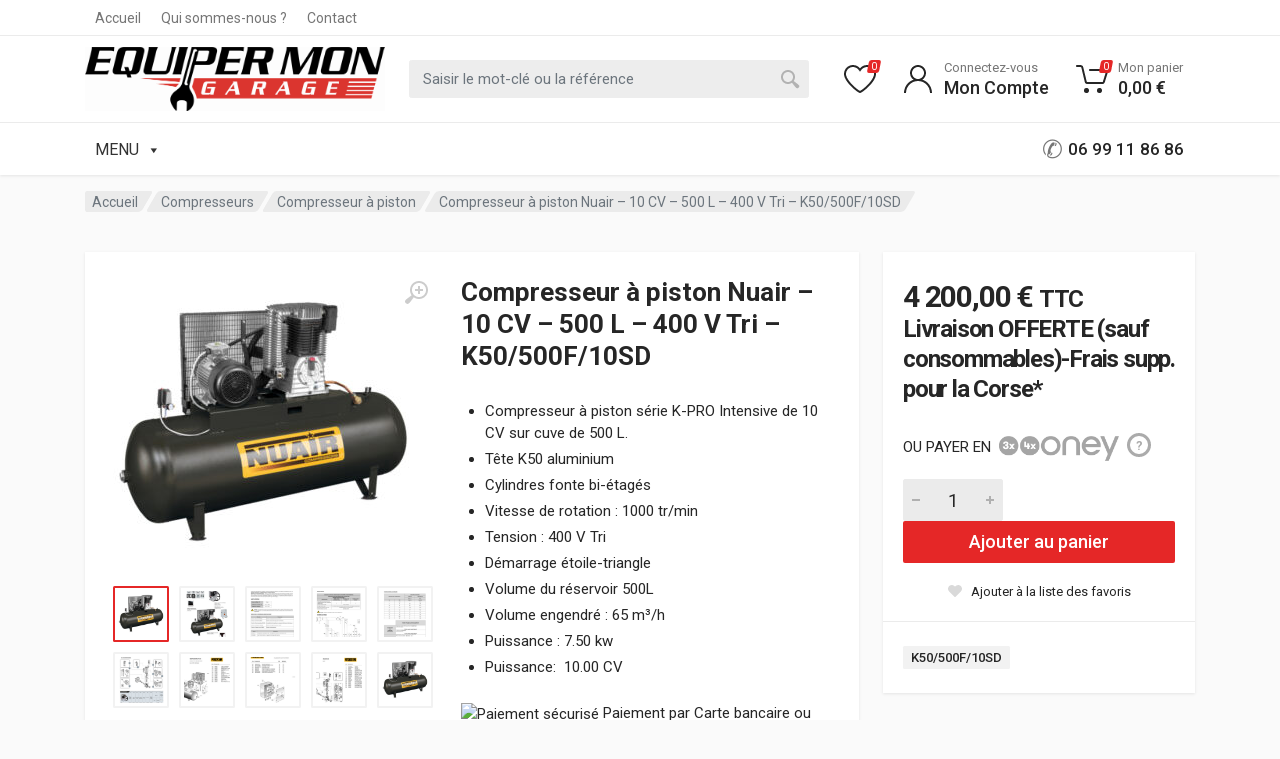

--- FILE ---
content_type: text/html; charset=UTF-8
request_url: https://equipermongarage.com/equipement-garage-professionnel/compresseurs/compresseur-a-piston/compresseur-a-piston-nuair-10-cv-500-l-400-v-tri-k50-500f-10sd/
body_size: 37906
content:
<!doctype html>
<html lang="fr-FR">
<head>
	<meta charset="UTF-8">
	<meta name="viewport" content="width=device-width, initial-scale=1">
	<link rel="profile" href="https://gmpg.org/xfn/11">

	<meta name='robots' content='index, follow, max-image-preview:large, max-snippet:-1, max-video-preview:-1' />
<script id="cookieyes" type="text/javascript" src="https://cdn-cookieyes.com/client_data/4efd0716b320abaea8da1575/script.js"></script>
<!-- Google Tag Manager for WordPress by gtm4wp.com -->
<script data-cfasync="false" data-pagespeed-no-defer>
	var gtm4wp_datalayer_name = "dataLayer";
	var dataLayer = dataLayer || [];
	const gtm4wp_use_sku_instead = false;
	const gtm4wp_currency = 'EUR';
	const gtm4wp_product_per_impression = 12;
	const gtm4wp_clear_ecommerce = false;
	const gtm4wp_datalayer_max_timeout = 2000;
</script>
<!-- End Google Tag Manager for WordPress by gtm4wp.com -->
	<!-- This site is optimized with the Yoast SEO plugin v26.4 - https://yoast.com/wordpress/plugins/seo/ -->
	<title>Compresseur à piston Nuair - 10 CV - 500 L - 400 V | EQUIPER MON GARAGE</title>
	<link rel="canonical" href="https://equipermongarage.com/equipement-garage-professionnel/compresseurs/compresseur-a-piston/compresseur-a-piston-nuair-10-cv-500-l-400-v-tri-k50-500f-10sd/" />
	<meta property="og:locale" content="fr_FR" />
	<meta property="og:type" content="article" />
	<meta property="og:title" content="Compresseur à piston Nuair - 10 CV - 500 L - 400 V | EQUIPER MON GARAGE" />
	<meta property="og:description" content="Compresseur à piston série K-PRO Intensive de 10 CV sur cuve de 500 L.  Tête K50 aluminium  Cylindres fonte bi-étagés  Vitesse de rotation : 1000 tr/min  Tension : 400 V Tri  Démarrage étoile-triangle  Volume du réservoir 500L  Volume engendré : 65 m³/h  Puissance : 7.50 kw  Puissance:  10.00 CV   Paiement par Carte bancaire ou virement bancaire  Solutions de financement ou paiement en 4x  Livraison OFFERTE  Assistance en ligne" />
	<meta property="og:url" content="https://equipermongarage.com/equipement-garage-professionnel/compresseurs/compresseur-a-piston/compresseur-a-piston-nuair-10-cv-500-l-400-v-tri-k50-500f-10sd/" />
	<meta property="og:site_name" content="EQUIPER MON GARAGE" />
	<meta property="article:modified_time" content="2026-01-06T13:58:39+00:00" />
	<meta property="og:image" content="https://equipermongarage.com/wp-content/uploads/2025/05/K50-500f-10tsd-188411nu-300x300-1.jpg" />
	<meta property="og:image:width" content="300" />
	<meta property="og:image:height" content="300" />
	<meta property="og:image:type" content="image/jpeg" />
	<meta name="twitter:card" content="summary_large_image" />
	<meta name="twitter:label1" content="Durée de lecture estimée" />
	<meta name="twitter:data1" content="1 minute" />
	<script type="application/ld+json" class="yoast-schema-graph">{"@context":"https://schema.org","@graph":[{"@type":"WebPage","@id":"https://equipermongarage.com/equipement-garage-professionnel/compresseurs/compresseur-a-piston/compresseur-a-piston-nuair-10-cv-500-l-400-v-tri-k50-500f-10sd/","url":"https://equipermongarage.com/equipement-garage-professionnel/compresseurs/compresseur-a-piston/compresseur-a-piston-nuair-10-cv-500-l-400-v-tri-k50-500f-10sd/","name":"Compresseur à piston Nuair - 10 CV - 500 L - 400 V | EQUIPER MON GARAGE","isPartOf":{"@id":"https://equipermongarage.com/#website"},"primaryImageOfPage":{"@id":"https://equipermongarage.com/equipement-garage-professionnel/compresseurs/compresseur-a-piston/compresseur-a-piston-nuair-10-cv-500-l-400-v-tri-k50-500f-10sd/#primaryimage"},"image":{"@id":"https://equipermongarage.com/equipement-garage-professionnel/compresseurs/compresseur-a-piston/compresseur-a-piston-nuair-10-cv-500-l-400-v-tri-k50-500f-10sd/#primaryimage"},"thumbnailUrl":"https://equipermongarage.com/wp-content/uploads/2025/05/K50-500f-10tsd-188411nu-300x300-1.jpg","datePublished":"2025-05-28T20:53:38+00:00","dateModified":"2026-01-06T13:58:39+00:00","breadcrumb":{"@id":"https://equipermongarage.com/equipement-garage-professionnel/compresseurs/compresseur-a-piston/compresseur-a-piston-nuair-10-cv-500-l-400-v-tri-k50-500f-10sd/#breadcrumb"},"inLanguage":"fr-FR","potentialAction":[{"@type":"ReadAction","target":["https://equipermongarage.com/equipement-garage-professionnel/compresseurs/compresseur-a-piston/compresseur-a-piston-nuair-10-cv-500-l-400-v-tri-k50-500f-10sd/"]}]},{"@type":"ImageObject","inLanguage":"fr-FR","@id":"https://equipermongarage.com/equipement-garage-professionnel/compresseurs/compresseur-a-piston/compresseur-a-piston-nuair-10-cv-500-l-400-v-tri-k50-500f-10sd/#primaryimage","url":"https://equipermongarage.com/wp-content/uploads/2025/05/K50-500f-10tsd-188411nu-300x300-1.jpg","contentUrl":"https://equipermongarage.com/wp-content/uploads/2025/05/K50-500f-10tsd-188411nu-300x300-1.jpg","width":300,"height":300},{"@type":"BreadcrumbList","@id":"https://equipermongarage.com/equipement-garage-professionnel/compresseurs/compresseur-a-piston/compresseur-a-piston-nuair-10-cv-500-l-400-v-tri-k50-500f-10sd/#breadcrumb","itemListElement":[{"@type":"ListItem","position":1,"name":"Accueil","item":"https://equipermongarage.com/"},{"@type":"ListItem","position":2,"name":"Boutique","item":"https://equipermongarage.com/boutique/"},{"@type":"ListItem","position":3,"name":"Compresseur à piston Nuair &#8211; 10 CV &#8211; 500 L &#8211; 400 V Tri &#8211; K50/500F/10SD"}]},{"@type":"WebSite","@id":"https://equipermongarage.com/#website","url":"https://equipermongarage.com/","name":"EQUIPER MON GARAGE","description":"Pour les pros, par les pros","publisher":{"@id":"https://equipermongarage.com/#organization"},"potentialAction":[{"@type":"SearchAction","target":{"@type":"EntryPoint","urlTemplate":"https://equipermongarage.com/?s={search_term_string}"},"query-input":{"@type":"PropertyValueSpecification","valueRequired":true,"valueName":"search_term_string"}}],"inLanguage":"fr-FR"},{"@type":"Organization","@id":"https://equipermongarage.com/#organization","name":"EQUIPER MON GARAGE","url":"https://equipermongarage.com/","logo":{"@type":"ImageObject","inLanguage":"fr-FR","@id":"https://equipermongarage.com/#/schema/logo/image/","url":"https://equipermongarage.com/wp-content/uploads/2025/05/cropped-Logo_EMG-scaled-1.png","contentUrl":"https://equipermongarage.com/wp-content/uploads/2025/05/cropped-Logo_EMG-scaled-1.png","width":2560,"height":544,"caption":"EQUIPER MON GARAGE"},"image":{"@id":"https://equipermongarage.com/#/schema/logo/image/"}}]}</script>
	<!-- / Yoast SEO plugin. -->


<link rel='dns-prefetch' href='//cdn.chatway.app' />
<link rel='dns-prefetch' href='//use.fontawesome.com' />
<link rel='dns-prefetch' href='//fonts.googleapis.com' />
<link rel="alternate" type="application/rss+xml" title="EQUIPER MON GARAGE &raquo; Flux" href="https://equipermongarage.com/feed/" />
<link rel="alternate" type="application/rss+xml" title="EQUIPER MON GARAGE &raquo; Flux des commentaires" href="https://equipermongarage.com/comments/feed/" />
<link rel="alternate" title="oEmbed (JSON)" type="application/json+oembed" href="https://equipermongarage.com/wp-json/oembed/1.0/embed?url=https%3A%2F%2Fequipermongarage.com%2Fequipement-garage-professionnel%2Fcompresseurs%2Fcompresseur-a-piston%2Fcompresseur-a-piston-nuair-10-cv-500-l-400-v-tri-k50-500f-10sd%2F" />
<link rel="alternate" title="oEmbed (XML)" type="text/xml+oembed" href="https://equipermongarage.com/wp-json/oembed/1.0/embed?url=https%3A%2F%2Fequipermongarage.com%2Fequipement-garage-professionnel%2Fcompresseurs%2Fcompresseur-a-piston%2Fcompresseur-a-piston-nuair-10-cv-500-l-400-v-tri-k50-500f-10sd%2F&#038;format=xml" />
<style id='wp-img-auto-sizes-contain-inline-css' type='text/css'>
img:is([sizes=auto i],[sizes^="auto," i]){contain-intrinsic-size:3000px 1500px}
/*# sourceURL=wp-img-auto-sizes-contain-inline-css */
</style>
<link rel='stylesheet' id='dashicons-css' href='https://equipermongarage.com/wp-includes/css/dashicons.min.css' type='text/css' media='all' />
<link rel='stylesheet' id='menu-icons-extra-css' href='https://equipermongarage.com/wp-content/plugins/menu-icons/css/extra.min.css' type='text/css' media='all' />
<style id='wp-emoji-styles-inline-css' type='text/css'>

	img.wp-smiley, img.emoji {
		display: inline !important;
		border: none !important;
		box-shadow: none !important;
		height: 1em !important;
		width: 1em !important;
		margin: 0 0.07em !important;
		vertical-align: -0.1em !important;
		background: none !important;
		padding: 0 !important;
	}
/*# sourceURL=wp-emoji-styles-inline-css */
</style>
<link rel='stylesheet' id='wapf-frontend-css-css' href='https://equipermongarage.com/wp-content/plugins/advanced-product-fields-for-woocommerce/assets/css/frontend.min.css' type='text/css' media='all' />
<link rel='stylesheet' id='contact-form-7-css' href='https://equipermongarage.com/wp-content/plugins/contact-form-7/includes/css/styles.css' type='text/css' media='all' />
<link rel='stylesheet' id='font-awesome-css' href='https://equipermongarage.com/wp-content/plugins/elementor/assets/lib/font-awesome/css/font-awesome.min.css' type='text/css' media='all' />
<link rel='stylesheet' id='select2-css' href='https://equipermongarage.com/wp-content/plugins/woocommerce/assets/css/select2.css' type='text/css' media='all' />
<link rel='stylesheet' id='redparts-sputnik-style-css' href='https://equipermongarage.com/wp-content/plugins/redparts-sputnik/assets/css/style-ltr.min.css' type='text/css' media='all' />
<style id='redparts-sputnik-style-inline-css' type='text/css'>
.th-share-buttons .th-social-facebook a{background: #4267b2;}.th-share-buttons .th-social-twitter a{background: #1b95e0;}.th-share-buttons .th-social-pinterest a{background: #e63939;}.th-share-buttons .th-social-whatsapp a{background: #00e676;}.th-share-buttons .th-social-linkedin a{background: #006599;}.th-share-buttons .th-social-ok a{background: #eb7815;}.th-share-buttons .th-social-vk a{background: #4a76a8;}.th-share-buttons .th-social-telegram a{background: #2ba0da;}.th-share-buttons .th-social-email a{background: #404040;}
.th-social-links .th-social-facebook a{background: #4267b2;}.th-social-links .th-social-twitter a{background: #1b95e0;}.th-social-links .th-social-youtube a{background: #e52e2e;}.th-social-links .th-social-instagram a{background: #815dc7;}.th-social-links .th-social-rss a{background: #ffc338;}.th-social-links .th-social-pinterest a{background: #e81b22;}.th-social-links .th-social-tumblr a{background: #395976;}.th-social-links .th-social-linkedin a{background: #006599;}.th-social-links .th-social-vimeo a{background: #1ab7ea;}.th-social-links .th-social-flickr a{background: #ff0084;}.th-social-links .th-social-github a{background: #1b1f23;}.th-social-links .th-social-dribbble a{background: #ea4c89;}.th-social-links .th-social-behance a{background: #0057ff;}.th-social-links .th-social-soundcloud a{background: #ff5500;}.th-social-links .th-social-spotify a{background: #1ed760;}.th-social-links .th-social-ok a{background: #eb7815;}.th-social-links .th-social-vk a{background: #4a76a8;}.th-social-links .th-social-whatsapp a{background: #09c03f;}.th-social-links .th-social-telegram a{background: #2ba0da;}.th-social-links .th-social-snapchat a{background: #f8f501;}.th-social-links .th-social-email a{background: #404040;}
/*# sourceURL=redparts-sputnik-style-inline-css */
</style>
<link rel='stylesheet' id='cartbounty-pro-css' href='https://equipermongarage.com/wp-content/plugins/woo-save-abandoned-carts-pro/public/css/cartbounty-pro-public.css' type='text/css' media='all' />
<link rel='stylesheet' id='photoswipe-css' href='https://equipermongarage.com/wp-content/plugins/woocommerce/assets/css/photoswipe/photoswipe.min.css' type='text/css' media='all' />
<link rel='stylesheet' id='photoswipe-default-skin-css' href='https://equipermongarage.com/wp-content/plugins/woocommerce/assets/css/photoswipe/default-skin/default-skin.min.css' type='text/css' media='all' />
<style id='woocommerce-inline-inline-css' type='text/css'>
.woocommerce form .form-row .required { visibility: visible; }
/*# sourceURL=woocommerce-inline-inline-css */
</style>
<link rel='stylesheet' id='wpsr_main_css-css' href='https://equipermongarage.com/wp-content/plugins/wp-socializer/public/css/wpsr.min.css' type='text/css' media='all' />
<link rel='stylesheet' id='wpsr_fa_icons-css' href='https://use.fontawesome.com/releases/v6.7.2/css/all.css' type='text/css' media='all' />
<link rel='stylesheet' id='eib2bpro_public-css' href='https://equipermongarage.com/wp-content/plugins/eib2bpro-2/b2b/public/public.css' type='text/css' media='all' />
<style id='eib2bpro_public-inline-css' type='text/css'>
.eib2bpro-quickorders-item,.eib2bpro-bulkorder-l1-table,.eib2bpro-bulkorder-l2-table{border-radius:20px;background:#8224e3;color:#fff;border:1px solid #7520cc}.eib2bpro-quickorders-reminder-container,.eib2bpro-quickorders-summary{background:#7520cc}input:checked+.eib2bpro-slider:before,.eib2bpro-slider{box-shadow:0 0 0 1px #fff,0 0 2px #fff}.eib2bpro-slider:before{background-color:#e5e5e5}.eib2bpro-quickorders-actions-button,.eib2bpro-bulkorder-l2-add-to-cart,table.eib2bpro-bulkorder-l2-table input{border-radius:20px}.eib2bpro-bulkorder-l2-body tr:first-child td,.eib2bpro-bulkorder-l1-body tr:first-child td{background-color:#7520cc !important;color:#e5e5e5 !important}.eib2bpro-quickorders-item.eib2bpro-opened .eib2bpro-quickorders-reminder,.eib2bpro-quickorders-item.eib2bpro-opened .eib2bpro-quickorders-summary,.eib2bpro-quickorders-item .eib2bpro-bulkorder-l2-table,.eib2bpro-bulkorder-l2-table td,.eib2bpro-bulkorder-l1-table td,.eib2bpro-bulkorder-l1-body tr:first-child td,.eib2bpro-bulkorder-l2-body tr:first-child td{border:0;border-bottom:1px solid #7520cc}.eib2bpro-bulkorder-l2-table-tbody tr td{border-right:1px solid #7520cc !important;border-top:1px solid #7520cc !important}.eib2bpro-bulkorder-l2-table-tbody tr td:last-child{border-right:0px solid transparent !important}.eib2bpro-bulkorder-l2-table-tbody tr:last-child td{border-bottom:1px solid #7520cc !important}.eib2bpro-bulkorder-l2-product-list,.eib2bpro-bulkorder-l1-body td a,.eib2bpro-bulkorder-l1-body td,.eib2bpro-bulkorder-l2-body td,.eib2bpro-bulkorder-l2-table-head th,table.eib2bpro-bulkorder-l2-table tbody td{background-color:#8224e3 !important;color:#ffffff !important}.eib2bpro-bulkorder-l1-categories,.eib2bpro-bulkorder-l1-search,.eib2bpro-bulkorder-l1-search::placeholder{color:#ffffff!important;background-color:#8224e3 !important}.eib2bpro-bulkorder-l2-item,.eib2bpro-bulkorder-l2-product-list .woocommerce-Price-amount{color:#ffffff!important;background-color:#7520cc !important}.eib2bpro-bulkorder-l2-product::placeholder,.eib2bpro-bulkorder-l2-product-x{color:#000000!important}.eib2bpro-bulkorder-l2-table tfoot td{color:#ffffff!important}.eib2bpro-quickorders-reminder-start,.eib2bpro-quickorders-reminder-every,.eib2bpro-quickorders-actions-button,button.eib2bpro-bulkorder-l1-page,.eib2bpro-bulkorder-l1-variations,.eib2bpro-bulkorder-l1-product-qty,.eib2bpro-bulkorder-l1-product-add,.eib2bpro-bulkorder-l2-product,.eib2bpro-input-ei-bulkorder-qty,.eib2bpro-bulkorder-l2-add-to-cart{border:0;color:#000000!important;background-color:#ffffff!important}.eib2bpro-bulkorder-l2-product,.eib2bpro-input-ei-bulkorder-qty{color:#000000!important}.eib2bpro-bulkorder-l2-product-x svg,.eib2bpro-bulkorder-l1-product-add svg{fill:#000000!important}.eib2bpro-bulkorder-l1-product-qty-num-in{color:#000000!important;background-color:#ffffff!important}.eib2bpro-bulkorder-l1-td-qty .num-in span:before,.eib2bpro-bulkorder-l1-td-qty .num-in span:after{background-color:#000000!important}@media (max-width:820px){.eib2bpro-bulkorder-l2-table tbody tr{border-bottom:1px solid #fafafa}.eib2bpro-bulkorder-l2-table-tbody tr:last-child td,.eib2bpro-bulkorder-l2-table-tbody tr td{border:0px !important}}.eib2bpro_offers{border-radius:20px;background:#8224e3;color:#ffffff;border:1px solid #7520cc}.eib2bpro_offers hr{border-top:1px solid #7520cc}.eib2bpro_offers,.eib2bpro_offers th,.eib2bpro_offers td,.eib2bpro_offers a,.eib2bpro_offers a:hover,.eib2bpro_offers a:focus,.eib2bpro_offers .amount,.eib2bpro_offers h2,.eib2bpro_offers h4{color:#ffffff !important}a.eib2bpro-b2b-offer-in-cart-remove,a.eib2bpro-b2b-offer-in-cart-remove:hover,a.eib2bpro-b2b-offer-in-cart-remove:focus,a.eib2bpro_offer_add_to_cart_options,a.eib2bpro_offer_add_to_cart_options:hover,a.eib2bpro_offer_add_to_cart_options:focus,button.eib2bpro_offer_add_to_cart:hover,button.eib2bpro_offer_add_to_cart{color:#ffffff!important;background-color:#000000!important}.eib2bpro_offers_product_table{border:0px solid #000000}.eib2bpro_offers_product_table th,.eib2bpro_offers_product_table td{padding-top:12px;padding-bottom:12px;color:#ffffff}.eib2bpro_offers_product_table th{border-top:1px solid #ffffff !important;border-bottom:1px solid #ffffff !important}
/*# sourceURL=eib2bpro_public-inline-css */
</style>
<link rel='stylesheet' id='megamenu-css' href='https://equipermongarage.com/wp-content/uploads/maxmegamenu/style.css' type='text/css' media='all' />
<link rel='stylesheet' id='wppopups-base-css' href='https://equipermongarage.com/wp-content/plugins/wp-popups-lite/src/assets/css/wppopups-base.css' type='text/css' media='all' />
<link rel='stylesheet' id='brands-styles-css' href='https://equipermongarage.com/wp-content/plugins/woocommerce/assets/css/brands.css' type='text/css' media='all' />
<link rel='stylesheet' id='dgwt-wcas-style-css' href='https://equipermongarage.com/wp-content/plugins/ajax-search-for-woocommerce/assets/css/style.min.css' type='text/css' media='all' />
<link rel='stylesheet' id='redparts-header-desktop-css' href='https://equipermongarage.com/wp-content/themes/redparts/assets/css/header-desktop-classic-ltr.min.css' type='text/css' media='(min-width: 1200px)' />
<link rel='stylesheet' id='redparts-header-mobile-css' href='https://equipermongarage.com/wp-content/themes/redparts/assets/css/header-mobile-ltr.min.css' type='text/css' media='(max-width: 1199px)' />
<link rel='stylesheet' id='owl-carousel-css' href='https://equipermongarage.com/wp-content/themes/redparts/assets/vendor/owl-carousel/assets/owl.carousel.min.css' type='text/css' media='all' />
<link rel='stylesheet' id='redparts-main-css' href='https://equipermongarage.com/wp-content/themes/redparts/assets/css/style-ltr.min.css' type='text/css' media='all' />
<style id='redparts-main-inline-css' type='text/css'>
.th-logo--desktop .th-part-primary { color: #e52727; }.th-logo--desktop .th-part-secondary { color: #404040 }.th-indicator__counter:before { background: #e52727; }.th-indicator__counter { color: #ffffff; }.th-header { --th-topbar-height: 36px; }.th-header__topbar-classic-bg { border-bottom: 1px solid #ebebeb; }.th-header__topbar-classic { padding-bottom: 1px; }.th-header__topbar-classic-bg, .th-topbar{background: #ffffff;}.th-topbar > .menu-item > a { color: #767676; }.th-topbar > .menu-item:hover > a, .th-topbar > .menu-item > a .menu-item-value, .th-topbar > .menu-item > a:not([href]){color: #262626;}.th-topbar > .menu-item-has-children:hover > a { background: #f0f0f0; }.th-topbar > .menu-item > a svg { fill: #bfbfbf; }.th-header { background: #ffffff; }.th-header { color: #262626; }.th-indicator__title { color: #767676; }.th-indicator--open .th-indicator__button, .th-indicator:hover .th-indicator__button{background: #f0f0f0;}.th-departments__button { background: #ffffff; }.th-departments__button { color: #262626; }.th-departments__button .th-departments__button-icon { color: #262626; }.th-departments__button .th-departments__button-arrow { color: #bfbfbf; }@media (-webkit-max-device-pixel-ratio: 1), (max-resolution: 1dppx) {.th-departments__button { font-weight: 500; }}.th-departments--open .th-departments__button, .th-departments__button:hover{background: #e52727; color: #ffffff;}.th-departments--open .th-departments__button .th-departments__button-icon, .th-departments__button:hover .th-departments__button-icon{color: #ffffff;}.th-departments--open .th-departments__button .th-departments__button-arrow, .th-departments__button:hover .th-departments__button-arrow{color: rgba(0, 0, 0, .25);}.th-header__navbar { height: 52px; }.th-header__navbar { background: #ffffff; color: #262626; }.th-phone__subtitle { color: #767676; }.th-header__navbar { border-top: 1px solid #ebebeb; }.th-header__navbar { height: 53px; }.th-header__navbar-departments:after { background: #ebebeb; }.th-main-menu__list > .menu-item-has-children > a svg { color: #bfbfbf; }.th-main-menu__list > .menu-item:hover > a, .th-phone__body:hover{background: #f0f0f0;}.th-search--location--desktop-header .th-search__button--vehicle { background-color: #ffdf40; }.th-search--location--desktop-header .th-search__button--vehicle { color: #262626; }.th-search--location--desktop-header .th-search__button--vehicle .th-search__button-icon { fill: rgba(38, 38, 38, .9); }.th-search--location--desktop-header .th-search__button--vehicle { background-image: url('data:image/svg+xml,%3Csvg%20xmlns%3D%27http%3A%2F%2Fwww.w3.org%2F2000%2Fsvg%27%20viewBox%3D%270%200%205%2010%27%3E%3Cpath%20fill%3D%27rgba%280%2C%200%2C%200%2C%20.25%29%27%20d%3D%27M4.503%2C4%20L0.497%2C4%20C0.094%2C4%20-0.142%2C3.492%200.089%2C3.122%20L2.095%2C0.233%20C2.293%2C-0.084%202.712%2C-0.084%202.911%2C0.233%20L4.911%2C3.122%20C5.142%2C3.492%204.906%2C4%204.503%2C4%20ZM0.497%2C6%20L4.503%2C6%20C4.906%2C6%205.142%2C6.504%204.911%2C6.871%20L2.905%2C9.737%20C2.707%2C10.052%202.288%2C10.052%202.089%2C9.737%20L0.089%2C6.871%20C-0.142%2C6.504%200.094%2C6%200.497%2C6%20Z%27%3E%3C%2Fpath%3E%3C%2Fsvg%3E'); }.th-search--location--desktop-header .th-search__button--vehicle:hover { background-color: #ffd226; }.th-search--location--desktop-header .th-search__button--vehicle:active { background-color: #ffdf40; }.th-logo--desktop .th-logo__image img, .th-logo--desktop .th-logo__image svg{max-width: 300px;max-height: 66px;}.th-mobile-header, .th-mobile-header__menu-button{background: #ffffff}.th-mobile-header__menu-button:hover, .th-mobile-indicator:hover .th-mobile-indicator__button{background: #f0f0f0}.th-mobile-header__menu-button:active{background: #ededed}.th-mobile-indicator__icon, .th-mobile-header__menu-button{fill: #262626}.th-logo--mobile .th-part-primary { color: #e52727; }.th-logo--mobile .th-part-secondary { color: #404040 }.th-logo--mobile .th-logo__image img, .th-logo--mobile .th-logo__image svg{max-width: 180px;max-height: 36px;}.th-search--location--mobile-header .th-search__button--vehicle { background-color: #ffdf40; }.th-search--location--mobile-header .th-search__button--vehicle { color: #262626; }.th-search--location--mobile-header .th-search__button--vehicle .th-search__button-icon { fill: rgba(38, 38, 38, .9); }.th-search--location--mobile-header .th-search__button--vehicle:hover { background-color: #ffd226; }.th-search--location--mobile-header .th-search__button--vehicle:active { background-color: #ffdf40; }.th-mobile-indicator__counter:before { background: #e52727; }.th-mobile-indicator__counter { color: #ffffff; }.th-site-footer, .th-site-footer__decor .th-decor__center, .th-site-footer__decor .th-decor__end, .th-site-footer__decor .th-decor__start{box-shadow: 0 -1px 3px rgba(0, 0, 0, .08)}.th-mobile-header { box-shadow: none; }.th-site-footer, .th-site-footer__decor .th-decor__center, .th-site-footer__decor .th-decor__end, .th-site-footer__decor .th-decor__start{background: #ffffff;}.th-site-footer, .th-site-footer__bottom{color: #767676;}.th-site-footer__widget-title, .th-footer-links__title, .th-footer-contacts__contacts dd, .th-footer-links__list a:hover, .th-site-footer__bottom a{color: #262626;}.th-footer-newsletter .th-subscribe-form__field::placeholder, .th-footer-newsletter .th-subscribe-form__field:focus::placeholder{color: #767676;}.th-footer-newsletter .th-subscribe-form__field{color: #262626;background-color: #eaeaea;border-color: #eaeaea;}.th-footer-newsletter .th-subscribe-form__field:hover{background-color: #e1e1e1;border-color: #e1e1e1;}.th-footer-newsletter .th-subscribe-form__field:focus{background-color: transparent;border-color: #e1e1e1;}.th-site-footer{--th-btn-context-hover-bg-color: #e1e1e1;--th-btn-context-hover-font-color: #262626;--th-btn-context-active-bg-color: #eaeaea;--th-btn-context-active-font-color: #262626;}.th-site-footer__bottom{background: #f8f8f8;}.widget_mc4wp_form_widget{background: #ffffff;color: #262626;}.widget_mc4wp_form_widget .th-subscribe-form__text{color: #767676;}.widget_mc4wp_form_widget .th-widget__title:after{background: rgba(38, 38, 38, .13);}.widget_mc4wp_form_widget .th-subscribe-form__field::placeholder, .widget_mc4wp_form_widget .th-subscribe-form__field:focus::placeholder{color: #767676;}.widget_mc4wp_form_widget .th-subscribe-form__field{color: #262626;background-color: #eaeaea;border-color: #eaeaea;}.widget_mc4wp_form_widget .th-subscribe-form__field:hover{background-color: #e1e1e1;border-color: #e1e1e1;}.widget_mc4wp_form_widget .th-subscribe-form__field:focus{background-color: transparent;border-color: #e1e1e1;}.widget_mc4wp_form_widget{--th-btn-context-hover-bg-color: #e1e1e1;--th-btn-context-hover-font-color: #262626;--th-btn-context-active-bg-color: #eaeaea;--th-btn-context-active-font-color: #262626;}:root{--th-btn-primary-normal-bg-color: #e52727;--th-btn-primary-normal-font-color: #ffffff;--th-btn-primary-hover-bg-color: #333333;--th-btn-primary-hover-font-color: #ffffff;--th-btn-primary-active-bg-color: #434343;--th-btn-primary-active-font-color: #ffffff;}:root{--th-theme-scheme-main: #e52727;--th-theme-scheme-opposite: #ffffff;--th-dark-scheme-main: #333333;--th-dark-scheme-opposite: #ffffff;--th-dark-scheme-muted: #9e9e9e;--th-accent-scheme-main: #ffdf40;--th-accent-scheme-opposite: #262626;--th-accent-scheme-muted: #8c7a23;}input[type="radio"]:checked{background-color: #e52727;background-image: url('data:image/svg+xml,%3Csvg%20xmlns%3D%27http%3A%2F%2Fwww.w3.org%2F2000%2Fsvg%27%20width%3D%276px%27%20height%3D%276px%27%3E%3Ccircle%20fill%3D%27%23ffffff%27%20cx%3D%273%27%20cy%3D%273%27%20r%3D%273%27%20%2F%3E%3C%2Fsvg%3E');}input[type="checkbox"]:checked, .widget_layered_nav .woocommerce-widget-layered-nav-list__item--chosen a:before, .widget_rating_filter .chosen a:before{background-color: #e52727;background-image: url('data:image/svg+xml,%3Csvg%20xmlns%3D%27http%3A%2F%2Fwww.w3.org%2F2000%2Fsvg%27%20width%3D%279px%27%20height%3D%277px%27%3E%3Cpath%20fill%3D%27%23ffffff%27%20d%3D%27M9%2C1.395L3.46%2C7L0%2C3.5L1.383%2C2.095L3.46%2C4.2L7.617%2C0L9%2C1.395Z%27%20%2F%3E%3C%2Fsvg%3E');}:root{--th-link-color: #DB1E24;}.th-widget-comments__author a:hover{border-color: rgba(219, 30, 36, .8);}.th-products-list[data-layout=grid][data-with-features=true] .th-product-card__description{display: none}.th-products-list[data-layout=list] .th-product-card__description{display: none}
/*# sourceURL=redparts-main-inline-css */
</style>
<link rel='stylesheet' id='redparts-style-css-css' href='https://equipermongarage.com/wp-content/themes/redparts/style.css' type='text/css' media='all' />
<link rel='stylesheet' id='redparts-child-style-css-css' href='https://equipermongarage.com/wp-content/themes/redparts-child/style.css' type='text/css' media='all' />
<link rel='stylesheet' id='redparts-google-fonts-css' href='//fonts.googleapis.com/css?family=Roboto%3A400%2C400i%2C500%2C500i%2C700%2C700i&#038;ver=1.18.0' type='text/css' media='all' />
<link rel='stylesheet' id='managerforicomoon-icomoon-css' href='https://equipermongarage.com/wp-content/plugins/manager-for-icomoon/icomoon/style.css' type='text/css' media='' />
<style id='wp-block-button-inline-css' type='text/css'>
.wp-block-button__link{align-content:center;box-sizing:border-box;cursor:pointer;display:inline-block;height:100%;text-align:center;word-break:break-word}.wp-block-button__link.aligncenter{text-align:center}.wp-block-button__link.alignright{text-align:right}:where(.wp-block-button__link){border-radius:9999px;box-shadow:none;padding:calc(.667em + 2px) calc(1.333em + 2px);text-decoration:none}.wp-block-button[style*=text-decoration] .wp-block-button__link{text-decoration:inherit}.wp-block-buttons>.wp-block-button.has-custom-width{max-width:none}.wp-block-buttons>.wp-block-button.has-custom-width .wp-block-button__link{width:100%}.wp-block-buttons>.wp-block-button.has-custom-font-size .wp-block-button__link{font-size:inherit}.wp-block-buttons>.wp-block-button.wp-block-button__width-25{width:calc(25% - var(--wp--style--block-gap, .5em)*.75)}.wp-block-buttons>.wp-block-button.wp-block-button__width-50{width:calc(50% - var(--wp--style--block-gap, .5em)*.5)}.wp-block-buttons>.wp-block-button.wp-block-button__width-75{width:calc(75% - var(--wp--style--block-gap, .5em)*.25)}.wp-block-buttons>.wp-block-button.wp-block-button__width-100{flex-basis:100%;width:100%}.wp-block-buttons.is-vertical>.wp-block-button.wp-block-button__width-25{width:25%}.wp-block-buttons.is-vertical>.wp-block-button.wp-block-button__width-50{width:50%}.wp-block-buttons.is-vertical>.wp-block-button.wp-block-button__width-75{width:75%}.wp-block-button.is-style-squared,.wp-block-button__link.wp-block-button.is-style-squared{border-radius:0}.wp-block-button.no-border-radius,.wp-block-button__link.no-border-radius{border-radius:0!important}:root :where(.wp-block-button .wp-block-button__link.is-style-outline),:root :where(.wp-block-button.is-style-outline>.wp-block-button__link){border:2px solid;padding:.667em 1.333em}:root :where(.wp-block-button .wp-block-button__link.is-style-outline:not(.has-text-color)),:root :where(.wp-block-button.is-style-outline>.wp-block-button__link:not(.has-text-color)){color:currentColor}:root :where(.wp-block-button .wp-block-button__link.is-style-outline:not(.has-background)),:root :where(.wp-block-button.is-style-outline>.wp-block-button__link:not(.has-background)){background-color:initial;background-image:none}
/*# sourceURL=https://equipermongarage.com/wp-includes/blocks/button/style.min.css */
</style>
<style id='wp-block-search-inline-css' type='text/css'>
.wp-block-search__button{margin-left:10px;word-break:normal}.wp-block-search__button.has-icon{line-height:0}.wp-block-search__button svg{height:1.25em;min-height:24px;min-width:24px;width:1.25em;fill:currentColor;vertical-align:text-bottom}:where(.wp-block-search__button){border:1px solid #ccc;padding:6px 10px}.wp-block-search__inside-wrapper{display:flex;flex:auto;flex-wrap:nowrap;max-width:100%}.wp-block-search__label{width:100%}.wp-block-search.wp-block-search__button-only .wp-block-search__button{box-sizing:border-box;display:flex;flex-shrink:0;justify-content:center;margin-left:0;max-width:100%}.wp-block-search.wp-block-search__button-only .wp-block-search__inside-wrapper{min-width:0!important;transition-property:width}.wp-block-search.wp-block-search__button-only .wp-block-search__input{flex-basis:100%;transition-duration:.3s}.wp-block-search.wp-block-search__button-only.wp-block-search__searchfield-hidden,.wp-block-search.wp-block-search__button-only.wp-block-search__searchfield-hidden .wp-block-search__inside-wrapper{overflow:hidden}.wp-block-search.wp-block-search__button-only.wp-block-search__searchfield-hidden .wp-block-search__input{border-left-width:0!important;border-right-width:0!important;flex-basis:0;flex-grow:0;margin:0;min-width:0!important;padding-left:0!important;padding-right:0!important;width:0!important}:where(.wp-block-search__input){appearance:none;border:1px solid #949494;flex-grow:1;font-family:inherit;font-size:inherit;font-style:inherit;font-weight:inherit;letter-spacing:inherit;line-height:inherit;margin-left:0;margin-right:0;min-width:3rem;padding:8px;text-decoration:unset!important;text-transform:inherit}:where(.wp-block-search__button-inside .wp-block-search__inside-wrapper){background-color:#fff;border:1px solid #949494;box-sizing:border-box;padding:4px}:where(.wp-block-search__button-inside .wp-block-search__inside-wrapper) .wp-block-search__input{border:none;border-radius:0;padding:0 4px}:where(.wp-block-search__button-inside .wp-block-search__inside-wrapper) .wp-block-search__input:focus{outline:none}:where(.wp-block-search__button-inside .wp-block-search__inside-wrapper) :where(.wp-block-search__button){padding:4px 8px}.wp-block-search.aligncenter .wp-block-search__inside-wrapper{margin:auto}.wp-block[data-align=right] .wp-block-search.wp-block-search__button-only .wp-block-search__inside-wrapper{float:right}
/*# sourceURL=https://equipermongarage.com/wp-includes/blocks/search/style.min.css */
</style>
<link rel='stylesheet' id='site-reviews-css' href='https://equipermongarage.com/wp-content/plugins/site-reviews/assets/styles/default.css' type='text/css' media='all' />
<style id='site-reviews-inline-css' type='text/css'>
:root{--glsr-star-empty:url(https://equipermongarage.com/wp-content/plugins/site-reviews/assets/images/stars/default/star-empty.svg);--glsr-star-error:url(https://equipermongarage.com/wp-content/plugins/site-reviews/assets/images/stars/default/star-error.svg);--glsr-star-full:url(https://equipermongarage.com/wp-content/plugins/site-reviews/assets/images/stars/default/star-full.svg);--glsr-star-half:url(https://equipermongarage.com/wp-content/plugins/site-reviews/assets/images/stars/default/star-half.svg)}

/*# sourceURL=site-reviews-inline-css */
</style>
<script type="text/template" id="tmpl-variation-template">
	<div class="woocommerce-variation-description">{{{ data.variation.variation_description }}}</div>
	<div class="woocommerce-variation-price">{{{ data.variation.price_html }}}</div>
	<div class="woocommerce-variation-availability">{{{ data.variation.availability_html }}}</div>
</script>
<script type="text/template" id="tmpl-unavailable-variation-template">
	<p role="alert">Désolé, ce produit n&rsquo;est pas disponible. Veuillez choisir une combinaison différente.</p>
</script>
<script src="https://equipermongarage.com/wp-includes/js/jquery/jquery.min.js" id="jquery-core-js"></script>
<script src="https://equipermongarage.com/wp-includes/js/jquery/jquery-migrate.min.js" id="jquery-migrate-js"></script>
<script id="cartbounty-pro-js-extra">
var cartbounty_co = {"save_custom_fields":"1","checkout_fields":"#email, #billing_email, #billing-country, #billing_country, #billing-first_name, #billing_first_name, #billing-last_name, #billing_last_name, #billing-company, #billing_company, #billing-address_1, #billing_address_1, #billing-address_2, #billing_address_2, #billing-city, #billing_city, #billing-state, #billing_state, #billing-postcode, #billing_postcode, #billing-phone, #billing_phone, #shipping-country, #shipping_country, #shipping-first_name, #shipping_first_name, #shipping-last_name, #shipping_last_name, #shipping-company, #shipping_company, #shipping-address_1, #shipping_address_1, #shipping-address_2, #shipping_address_2, #shipping-city, #shipping_city, #shipping-state, #shipping_state, #shipping-postcode, #shipping_postcode, #shipping-phone, #checkbox-control-1, #ship-to-different-address-checkbox, #checkbox-control-0, #createaccount, #checkbox-control-2, #order-notes textarea, #order_comments","custom_email_selectors":".cartbounty-pro-custom-email-field, .login #username, .wpforms-container input[type=\"email\"], .sgpb-form input[type=\"email\"], .pum-container input[type=\"email\"], .nf-form-cont input[type=\"email\"], .wpcf7 input[type=\"email\"], .fluentform input[type=\"email\"], .sib_signup_form input[type=\"email\"], .mailpoet_form input[type=\"email\"], .tnp input[type=\"email\"], .om-element input[type=\"email\"], .om-holder input[type=\"email\"], .poptin-popup input[type=\"email\"], .gform_wrapper input[type=\"email\"], .paoc-popup input[type=\"email\"], .ays-pb-form input[type=\"email\"], .hustle-form input[type=\"email\"], .et_pb_section input[type=\"email\"], .brave_form_form input[type=\"email\"], .ppsPopupShell input[type=\"email\"], .xoo-el-container input[type=\"email\"], .xoo-el-container input[name=\"xoo-el-username\"]","custom_phone_selectors":".cartbounty-pro-custom-phone-field, .wpforms-container input[type=\"tel\"], .sgpb-form input[type=\"tel\"], .nf-form-cont input[type=\"tel\"], .wpcf7 input[type=\"tel\"], .fluentform input[type=\"tel\"], .om-element input[type=\"tel\"], .om-holder input[type=\"tel\"], .poptin-popup input[type=\"tel\"], .gform_wrapper input[type=\"tel\"], .paoc-popup input[type=\"tel\"], .ays-pb-form input[type=\"tel\"], .hustle-form input[name=\"phone\"], .et_pb_section input[type=\"tel\"], .xoo-el-container input[type=\"tel\"]","custom_button_selectors":".cartbounty-pro-add-to-cart, .add_to_cart_button, .ajax_add_to_cart, .single_add_to_cart_button, .yith-wfbt-submit-button","consent_field":"","email_validation":"^[^\\s@]+@[^\\s@]+\\.[^\\s@]{2,}$","phone_validation":"^[+0-9\\s]\\s?\\d[0-9\\s-.]{6,30}$","is_user_logged_in":"","recaptcha_enabled":"","recaptcha_site_key":"","language":"fr_FR","nonce":"78e6e6bdce","ajaxurl":"https://equipermongarage.com/wp-admin/admin-ajax.php"};
//# sourceURL=cartbounty-pro-js-extra
</script>
<script src="https://equipermongarage.com/wp-content/plugins/woo-save-abandoned-carts-pro/public/js/cartbounty-pro-public.js" id="cartbounty-pro-js"></script>
<script src="https://equipermongarage.com/wp-content/plugins/woocommerce/assets/js/jquery-blockui/jquery.blockUI.min.js" id="jquery-blockui-js" data-wp-strategy="defer"></script>
<script id="wc-add-to-cart-js-extra">
var wc_add_to_cart_params = {"ajax_url":"/wp-admin/admin-ajax.php","wc_ajax_url":"/?wc-ajax=%%endpoint%%","i18n_view_cart":"Voir le panier","cart_url":"https://equipermongarage.com/cart/","is_cart":"","cart_redirect_after_add":"no"};
//# sourceURL=wc-add-to-cart-js-extra
</script>
<script src="https://equipermongarage.com/wp-content/plugins/woocommerce/assets/js/frontend/add-to-cart.min.js" id="wc-add-to-cart-js" defer data-wp-strategy="defer"></script>
<script src="https://equipermongarage.com/wp-content/plugins/woocommerce/assets/js/photoswipe/photoswipe.min.js" id="photoswipe-js" data-wp-strategy="defer"></script>
<script src="https://equipermongarage.com/wp-content/plugins/woocommerce/assets/js/js-cookie/js.cookie.min.js" id="js-cookie-js" defer data-wp-strategy="defer"></script>
<script id="woocommerce-js-extra">
var woocommerce_params = {"ajax_url":"/wp-admin/admin-ajax.php","wc_ajax_url":"/?wc-ajax=%%endpoint%%","i18n_password_show":"Afficher le mot de passe","i18n_password_hide":"Masquer le mot de passe"};
//# sourceURL=woocommerce-js-extra
</script>
<script src="https://equipermongarage.com/wp-content/plugins/woocommerce/assets/js/frontend/woocommerce.min.js" id="woocommerce-js" defer data-wp-strategy="defer"></script>
<script id="wc-country-select-js-extra">
var wc_country_select_params = {"countries":"{\"DE\":{\"DE-BW\":\"Bade-Wurtemberg\",\"DE-BY\":\"Bavi\\u00e8re\",\"DE-BE\":\"Berlin\",\"DE-BB\":\"Brandebourg\",\"DE-HB\":\"Br\\u00eame\",\"DE-HH\":\"Hambourg\",\"DE-HE\":\"Hesse\",\"DE-MV\":\"Mecklembourg-Pom\\u00e9ranie-Occidentale\",\"DE-NI\":\"Basse-Saxe\",\"DE-NW\":\"Rh\\u00e9nanie du Nord-Westphalie\",\"DE-RP\":\"Rh\\u00e9nanie-Palatinat\",\"DE-SL\":\"Sarre\",\"DE-SN\":\"Saxe\",\"DE-ST\":\"Saxe-Anhalt\",\"DE-SH\":\"Schleswig-Holstein\",\"DE-TH\":\"Thuringe\"},\"AT\":[],\"BE\":[],\"BG\":{\"BG-01\":\"Blagoevgrad\",\"BG-02\":\"Burgas\",\"BG-08\":\"Dobrich\",\"BG-07\":\"Gabrovo\",\"BG-26\":\"Haskovo\",\"BG-09\":\"Kardzhali\",\"BG-10\":\"Kyustendil\",\"BG-11\":\"Lovech\",\"BG-12\":\"Montana\",\"BG-13\":\"Pazardzhik\",\"BG-14\":\"Pernik\",\"BG-15\":\"Pleven\",\"BG-16\":\"Plovdiv\",\"BG-17\":\"Razgrad\",\"BG-18\":\"Ruse\",\"BG-27\":\"Shumen\",\"BG-19\":\"Silistra\",\"BG-20\":\"Sliven\",\"BG-21\":\"Smolyan\",\"BG-23\":\"Sofia District\",\"BG-22\":\"Sofia\",\"BG-24\":\"Stara Zagora\",\"BG-25\":\"Targovishte\",\"BG-03\":\"Varna\",\"BG-04\":\"Veliko Tarnovo\",\"BG-05\":\"Vidin\",\"BG-06\":\"Vratsa\",\"BG-28\":\"Yambol\"},\"HR\":{\"HR-01\":\"Comitat de Zagreb\",\"HR-02\":\"Comitat de Krapina-Zagorje\",\"HR-03\":\"Comitat de Sisak-Moslavina\",\"HR-04\":\"Comitat de Karlovac\",\"HR-05\":\"Comitat de Vara\\u017edin\",\"HR-06\":\"Comitat de Koprivnica-Kri\\u017eevci\",\"HR-07\":\"Comitat de Bjelovar-Bilogora\",\"HR-08\":\"Comitat de Primorje-Gorski Kotar\",\"HR-09\":\"Comitat de Lika-Senj\",\"HR-10\":\"Comitat de Virovitica-Podravina\",\"HR-11\":\"Comitat de Po\\u017eega-Slavonie\",\"HR-12\":\"Comitat de Brod-Posavina\",\"HR-13\":\"Comitat de Zadar\",\"HR-14\":\"Comitat d\\u2019Osijek-Baranja\",\"HR-15\":\"Comitat de \\u0160ibenik-Knin\",\"HR-16\":\"Comitat de Vukovar-Syrmie\",\"HR-17\":\"Comitat de Split-Dalmatie\",\"HR-18\":\"Comitat d\\u2019Istrie\",\"HR-19\":\"Comitat de Dubrovnik-Neretva\",\"HR-20\":\"Comitat de Me\\u0111imurje\",\"HR-21\":\"Ville de Zagreb\"},\"DK\":[],\"ES\":{\"C\":\"A Coru\\u00f1a\",\"VI\":\"Araba\\/\\u00c1lava\",\"AB\":\"Albacete\",\"A\":\"Alicante\",\"AL\":\"Almer\\u00eda\",\"O\":\"Asturies\",\"AV\":\"\\u00c1vila\",\"BA\":\"Badajoz\",\"PM\":\"Les Bal\u00e9ares\",\"B\":\"Barcelone\",\"BU\":\"Burgos\",\"CC\":\"C\\u00e1ceres\",\"CA\":\"C\\u00e1diz\",\"S\":\"Cantabrie\",\"CS\":\"Castell\\u00f3n\",\"CE\":\"Ceuta\",\"CR\":\"Ciudad Real\",\"CO\":\"C\\u00f3rdoba\",\"CU\":\"Cuenca\",\"GI\":\"G\u00e9rone\",\"GR\":\"Grenade\",\"GU\":\"Guadalajara\",\"SS\":\"Guipuscoa\",\"H\":\"Huelva\",\"HU\":\"Huesca\",\"J\":\"Ja\\u00e9n\",\"LO\":\"La Rioja\",\"GC\":\"Las Palmas\",\"LE\":\"Le\\u00f3n\",\"L\":\"Lleida\",\"LU\":\"Lugo\",\"M\":\"Madrid\",\"MA\":\"M\\u00e1laga\",\"ML\":\"Melilla\",\"MU\":\"Murcia\",\"NA\":\"Navarre\",\"OR\":\"Ourense\",\"P\":\"Palencia\",\"PO\":\"Pontevedra\",\"SA\":\"Salamanca\",\"TF\":\"Santa Cruz de Tenerife\",\"SG\":\"S\u00e9govie\",\"SE\":\"S\u00e9ville\",\"SO\":\"Soria\",\"T\":\"Tarragone\",\"TE\":\"Teruel\",\"TO\":\"Toledo\",\"V\":\"Valence\",\"VA\":\"Valladolid\",\"BI\":\"Biscay\",\"ZA\":\"Zamora\",\"Z\":\"Saragosse\"},\"EE\":[],\"FI\":[],\"FR\":[],\"GR\":{\"I\":\"Attique\",\"A\":\"Mac\\u00e9doine orientale et Thrace\",\"B\":\"Mac\\u00e9doine centrale\",\"C\":\"Mac\\u00e9doine occidentale\",\"D\":\"\\u00c9pire\",\"E\":\"Thessalie\",\"F\":\"\\u00celes ioniennes\",\"G\":\"Gr\\u00e8ce occidentale\",\"H\":\"Gr\\u00e8ce centrale\",\"J\":\"P\\u00e9loponn\\u00e8se\",\"K\":\"\\u00c9g\\u00e9e septentrionale\",\"L\":\"\\u00c9g\\u00e9e m\\u00e9ridionale\",\"M\":\"Cr\\u00e8te\"},\"HU\":{\"BK\":\"B\\u00e1cs-Kiskun\",\"BE\":\"B\\u00e9k\\u00e9s\",\"BA\":\"Baranya\",\"BZ\":\"Borsod-Aba\\u00faj-Zempl\\u00e9n\",\"BU\":\"Budapest\",\"CS\":\"Csongr\\u00e1d-Csan\\u00e1d\",\"FE\":\"Fej\\u00e9r\",\"GS\":\"Gy\\u0151r-Moson-Sopron\",\"HB\":\"Hajd\\u00fa-Bihar\",\"HE\":\"Heves\",\"JN\":\"J\\u00e1sz-Nagykun-Szolnok\",\"KE\":\"Kom\\u00e1rom-Esztergom\",\"NO\":\"N\\u00f3gr\\u00e1d\",\"PE\":\"Pest\",\"SO\":\"Somogy\",\"SZ\":\"Szabolcs-Szatm\\u00e1r-Bereg\",\"TO\":\"Tolna\",\"VA\":\"Vas\",\"VE\":\"Veszpr\\u00e9m\",\"ZA\":\"Zala\"},\"IE\":{\"CW\":\"Carlow\",\"CN\":\"Cavan\",\"CE\":\"Clare\",\"CO\":\"Cork\",\"DL\":\"Donegal\",\"D\":\"Dublin\",\"G\":\"Galway\",\"KY\":\"Kerry\",\"KE\":\"Kildare\",\"KK\":\"Kilkenny\",\"LS\":\"Laois\",\"LM\":\"Leitrim\",\"LK\":\"Limerick\",\"LD\":\"Longford\",\"LH\":\"Louth\",\"MO\":\"Mayo\",\"MH\":\"Meath\",\"MN\":\"Monaghan\",\"OY\":\"Offaly\",\"RN\":\"Roscommon\",\"SO\":\"Sligo\",\"TA\":\"Tipperary\",\"WD\":\"Waterford\",\"WH\":\"Westmeath\",\"WX\":\"Wexford\",\"WW\":\"Wicklow\"},\"IT\":{\"AG\":\"Agrigente\",\"AL\":\"Alexandrie\",\"AN\":\"Anc\u00f4ne\",\"AO\":\"Aoste\",\"AR\":\"Arezzo\",\"AP\":\"Ascoli Piceno\",\"AT\":\"Asti\",\"AV\":\"Avellino\",\"BA\":\"Bari\",\"BT\":\"Barletta-Andria-Trani\",\"BL\":\"Belluno\",\"BN\":\"Benevento\",\"BG\":\"Bergame\",\"BI\":\"Biella\",\"BO\":\"Bologne\",\"BZ\":\"Bolzano\",\"BS\":\"Brescia\",\"BR\":\"Brindisi\",\"CA\":\"Cagliari\",\"CL\":\"Caltanissetta\",\"CB\":\"Campobasso\",\"CE\":\"Caserta\",\"CT\":\"Catania\",\"CZ\":\"Catanzaro\",\"CH\":\"Chieti\",\"CO\":\"C\u00f4me\",\"CS\":\"Cosenza\",\"CR\":\"Cremona\",\"KR\":\"Crotone\",\"CN\":\"Cuneo\",\"EN\":\"Enna\",\"FM\":\"Fermo\",\"FE\":\"Ferrara\",\"FI\":\"Firenze\",\"FG\":\"Foggia\",\"FC\":\"Forl\\u00ec-Cesena\",\"FR\":\"Frosinone\",\"GE\":\"G\u00eanes\",\"GO\":\"Gorizia\",\"GR\":\"Grosseto\",\"IM\":\"Imperia\",\"IS\":\"Isernia\",\"SP\":\"La Spezia\",\"AQ\":\"L\u2019'Aquila\",\"LT\":\"Latina\",\"LE\":\"Lecce\",\"LC\":\"Lecco\",\"LI\":\"Livorno\",\"LO\":\"Lodi\",\"LU\":\"Lucca\",\"MC\":\"Macerata\",\"MN\":\"Mantova\",\"MS\":\"Massa-Carrara\",\"MT\":\"Matera\",\"ME\":\"Messina\",\"MI\":\"Milan\",\"MO\":\"Mod\u00e8ne\",\"MB\":\"Monza e della Brianza\",\"NA\":\"Naples\",\"NO\":\"Novare\",\"NU\":\"Nuoro\",\"OR\":\"Oristano\",\"PD\":\"Padova\",\"PA\":\"Palerme\",\"PR\":\"Parme\",\"PV\":\"Pavia\",\"PG\":\"Perugia\",\"PU\":\"Pesaro e Urbino\",\"PE\":\"Pescara\",\"PC\":\"Piacenza\",\"PI\":\"Pise\",\"PT\":\"Pistoia\",\"PN\":\"Pordenone\",\"PZ\":\"Potenza\",\"PO\":\"Prato\",\"RG\":\"Ragusa\",\"RA\":\"Ravenne\",\"RC\":\"Reggio Calabria\",\"RE\":\"Reggio Emilia\",\"RI\":\"Rieti\",\"RN\":\"Rimini\",\"RM\":\"Rome\",\"RO\":\"Rovigo\",\"SA\":\"Salerno\",\"SS\":\"Sassari\",\"SV\":\"Savona\",\"SI\":\"Sienne\",\"SR\":\"Siracusa\",\"SO\":\"Sondrio\",\"SU\":\"Sud Sardegna\",\"TA\":\"Taranto\",\"TE\":\"Teramo\",\"TR\":\"Terni\",\"TO\":\"Torino\",\"TP\":\"Trapani\",\"TN\":\"Trento\",\"TV\":\"Tr\u00e9vise\",\"TS\":\"Trieste\",\"UD\":\"Udine\",\"VA\":\"Varese\",\"VE\":\"Venise\",\"VB\":\"Verbano-Cusio-Ossola\",\"VC\":\"Vercelli\",\"VR\":\"V\u00e9rone\",\"VV\":\"Vibo Valentia\",\"VI\":\"Vicenza\",\"VT\":\"Viterbo\"},\"LU\":[],\"MT\":[],\"NL\":[],\"PL\":[],\"PT\":[],\"RO\":{\"AB\":\"Alba\",\"AR\":\"Arad\",\"AG\":\"Arge\\u0219\",\"BC\":\"Bac\\u0103u\",\"BH\":\"Bihor\",\"BN\":\"Bistri\\u021ba-N\\u0103s\\u0103ud\",\"BT\":\"Boto\\u0219ani\",\"BR\":\"Br\\u0103ila\",\"BV\":\"Bra\\u0219ov\",\"B\":\"Bucarest\",\"BZ\":\"Buz\\u0103u\",\"CL\":\"C\\u0103l\\u0103ra\\u0219i\",\"CS\":\"Cara\\u0219-Severin\",\"CJ\":\"Cluj\",\"CT\":\"Constan\\u021ba\",\"CV\":\"Covasna\",\"DB\":\"D\\u00e2mbovi\\u021ba\",\"DJ\":\"Dolj\",\"GL\":\"Gala\\u021bi\",\"GR\":\"Giurgiu\",\"GJ\":\"Gorj\",\"HR\":\"Harghita\",\"HD\":\"Hunedoara\",\"IL\":\"Ialomi\\u021ba\",\"IS\":\"Ia\\u0219i\",\"IF\":\"Ilfov\",\"MM\":\"Maramure\\u0219\",\"MH\":\"Mehedin\\u021bi\",\"MS\":\"Mures\",\"NT\":\"Neam\\u021b\",\"OT\":\"Olt\",\"PH\":\"Prahova\",\"SJ\":\"S\\u0103laj\",\"SM\":\"Satu Mare\",\"SB\":\"Sibiu\",\"SV\":\"Suceava\",\"TR\":\"Teleorman\",\"TM\":\"Timi\\u0219\",\"TL\":\"Tulcea\",\"VL\":\"V\\u00e2lcea\",\"VS\":\"Vaslui\",\"VN\":\"Vrancea\"},\"CZ\":[],\"SK\":[],\"SI\":[],\"SE\":[]}","i18n_select_state_text":"S\u00e9lectionner une option\u2026","i18n_no_matches":"Aucun r\u00e9sultat","i18n_ajax_error":"\u00c9chec du chargement","i18n_input_too_short_1":"Veuillez saisir 1 caract\u00e8re ou plus","i18n_input_too_short_n":"Veuillez saisir %qty% caract\u00e8res ou plus","i18n_input_too_long_1":"Veuillez supprimer 1 caract\u00e8re","i18n_input_too_long_n":"Veuillez supprimer %qty% caract\u00e8res","i18n_selection_too_long_1":"Vous ne pouvez s\u00e9lectionner qu\u20191 article","i18n_selection_too_long_n":"Vous ne pouvez s\u00e9lectionner que %qty% articles","i18n_load_more":"Charger plus de r\u00e9sultats\u2026","i18n_searching":"Recherche\u2026"};
//# sourceURL=wc-country-select-js-extra
</script>
<script src="https://equipermongarage.com/wp-content/plugins/woocommerce/assets/js/frontend/country-select.min.js" id="wc-country-select-js" defer data-wp-strategy="defer"></script>
<script src="https://equipermongarage.com/wp-includes/js/underscore.min.js" id="underscore-js"></script>
<script id="wp-util-js-extra">
var _wpUtilSettings = {"ajax":{"url":"/wp-admin/admin-ajax.php"}};
//# sourceURL=wp-util-js-extra
</script>
<script src="https://equipermongarage.com/wp-includes/js/wp-util.min.js" id="wp-util-js"></script>
<link rel="https://api.w.org/" href="https://equipermongarage.com/wp-json/" /><link rel="alternate" title="JSON" type="application/json" href="https://equipermongarage.com/wp-json/wp/v2/product/335" /><link rel="EditURI" type="application/rsd+xml" title="RSD" href="https://equipermongarage.com/xmlrpc.php?rsd" />
<meta name="generator" content="WordPress 6.9" />
<meta name="generator" content="WooCommerce 10.2.3" />
<link rel='shortlink' href='https://equipermongarage.com/?p=335' />
<meta name="generator" content="Redux 4.5.8" />
<!-- This website runs the Product Feed PRO for WooCommerce by AdTribes.io plugin - version woocommercesea_option_installed_version -->

<!-- Google Tag Manager for WordPress by gtm4wp.com -->
<!-- GTM Container placement set to automatic -->
<script data-cfasync="false" data-pagespeed-no-defer>
	var dataLayer_content = {"visitorLoginState":"logged-out","visitorType":"visitor-logged-out","visitorEmail":"","visitorEmailHash":"","visitorUsername":"","pagePostType":"product","pagePostType2":"single-product","pagePostAuthor":"Ecomunik","customerTotalOrders":0,"customerTotalOrderValue":0,"customerFirstName":"","customerLastName":"","customerBillingFirstName":"","customerBillingLastName":"","customerBillingCompany":"","customerBillingAddress1":"","customerBillingAddress2":"","customerBillingCity":"","customerBillingState":"","customerBillingPostcode":"","customerBillingCountry":"","customerBillingEmail":"","customerBillingEmailHash":"","customerBillingPhone":"","customerShippingFirstName":"","customerShippingLastName":"","customerShippingCompany":"","customerShippingAddress1":"","customerShippingAddress2":"","customerShippingCity":"","customerShippingState":"","customerShippingPostcode":"","customerShippingCountry":"","productRatingCounts":[],"productAverageRating":0,"productReviewCount":0,"productType":"simple","productIsVariable":0};
	dataLayer.push( dataLayer_content );
</script>
<script data-cfasync="false" data-pagespeed-no-defer>
(function(w,d,s,l,i){w[l]=w[l]||[];w[l].push({'gtm.start':
new Date().getTime(),event:'gtm.js'});var f=d.getElementsByTagName(s)[0],
j=d.createElement(s),dl=l!='dataLayer'?'&l='+l:'';j.async=true;j.src=
'//www.googletagmanager.com/gtm.js?id='+i+dl;f.parentNode.insertBefore(j,f);
})(window,document,'script','dataLayer','GTM-W9VBN9F');
</script>
<!-- End Google Tag Manager for WordPress by gtm4wp.com --><!-- Analytics by WP Statistics - https://wp-statistics.com -->
		<style>
			.dgwt-wcas-ico-magnifier,.dgwt-wcas-ico-magnifier-handler{max-width:20px}.dgwt-wcas-search-wrapp{max-width:600px}.dgwt-wcas-search-wrapp .dgwt-wcas-sf-wrapp input[type=search].dgwt-wcas-search-input,.dgwt-wcas-search-wrapp .dgwt-wcas-sf-wrapp input[type=search].dgwt-wcas-search-input:hover,.dgwt-wcas-search-wrapp .dgwt-wcas-sf-wrapp input[type=search].dgwt-wcas-search-input:focus{border-color:#f00}.dgwt-wcas-search-wrapp .dgwt-wcas-sf-wrapp .dgwt-wcas-search-submit::before{}.dgwt-wcas-search-wrapp .dgwt-wcas-sf-wrapp .dgwt-wcas-search-submit:hover::before,.dgwt-wcas-search-wrapp .dgwt-wcas-sf-wrapp .dgwt-wcas-search-submit:focus::before{}.dgwt-wcas-search-wrapp .dgwt-wcas-sf-wrapp .dgwt-wcas-search-submit,.dgwt-wcas-om-bar .dgwt-wcas-om-return{color:#ff9191}.dgwt-wcas-search-wrapp .dgwt-wcas-ico-magnifier,.dgwt-wcas-search-wrapp .dgwt-wcas-sf-wrapp .dgwt-wcas-search-submit svg path,.dgwt-wcas-om-bar .dgwt-wcas-om-return svg path{fill:#ff9191}		</style>
		<!-- Google site verification - Google for WooCommerce -->
<meta name="google-site-verification" content="QFGtjFviO6laPR0p0JqQAn4Er92TdXsDbeh6gQRrL1I" />
	<noscript><style>.woocommerce-product-gallery{ opacity: 1 !important; }</style></noscript>
	<meta name="generator" content="Elementor 3.33.1; features: e_font_icon_svg, additional_custom_breakpoints; settings: css_print_method-internal, google_font-enabled, font_display-auto">
			<style>
				.e-con.e-parent:nth-of-type(n+4):not(.e-lazyloaded):not(.e-no-lazyload),
				.e-con.e-parent:nth-of-type(n+4):not(.e-lazyloaded):not(.e-no-lazyload) * {
					background-image: none !important;
				}
				@media screen and (max-height: 1024px) {
					.e-con.e-parent:nth-of-type(n+3):not(.e-lazyloaded):not(.e-no-lazyload),
					.e-con.e-parent:nth-of-type(n+3):not(.e-lazyloaded):not(.e-no-lazyload) * {
						background-image: none !important;
					}
				}
				@media screen and (max-height: 640px) {
					.e-con.e-parent:nth-of-type(n+2):not(.e-lazyloaded):not(.e-no-lazyload),
					.e-con.e-parent:nth-of-type(n+2):not(.e-lazyloaded):not(.e-no-lazyload) * {
						background-image: none !important;
					}
				}
			</style>
			<link rel="icon" href="https://equipermongarage.com/wp-content/uploads/2025/09/cropped-EPMG_Icon-32x32.jpg" sizes="32x32" />
<link rel="icon" href="https://equipermongarage.com/wp-content/uploads/2025/09/cropped-EPMG_Icon-192x192.jpg" sizes="192x192" />
<link rel="apple-touch-icon" href="https://equipermongarage.com/wp-content/uploads/2025/09/cropped-EPMG_Icon-180x180.jpg" />
<meta name="msapplication-TileImage" content="https://equipermongarage.com/wp-content/uploads/2025/09/cropped-EPMG_Icon-270x270.jpg" />
		<style type="text/css" id="wp-custom-css">
			.th-block-slideshow .th-container {
    max-width: none;
    padding: 0;
}

.th-block-space.th-block-space--layout--divider-xs {
    display: none;
}
A

.th-search--location--desktop-header .th-search__wrapper {
    max-width: 400px;
    margin: 0 auto;
}

.elementor img {
Width: 70px;
}	


th-block-space th-block-space--layout--divider-nl



.th-block-slideshow__item-title {
		align-self: flex-start;
    padding: 2px 8px 0;
    margin-bottom: 12px;
    background: #ffffff;
}

.th-phone__subtitle {
    font-size: 25px;
}

.menu-item i._mi {
    margin-top: 0px  ;
}


.th-block-slideshow__item-details {
    color: #FFFFFF;
    font-size: 22px;
    line-height: 30px;
	  align-self: flex-start;
	  padding: 2px 8px 0;
    margin-bottom: 2px;
    
}

.th-block-slideshow__item-offer {
    align-self: flex-start;
    font-size: 36px;
    line-height: 40px;
    font-weight: 700;
    padding: 2px 8px 0;
    margin-bottom: 12px;
    background: #ffdf40;
    color: #000000;
}

.th-block-slideshow__item-title {
    align-self: flex-start;
		/*font-size: 48px;
    line-height: 56px;
    font-weight: 700;*/
	  padding: 2px 8px 0;
    margin-bottom: 2px;
    background: rgb(0, 0, 0,0.5);
    color: #FFFFFF;
    
 }

.th-product__summary .th-compare-add, .th-product__summary .th-wishlist-add { 
 		width: 100%;
}

.size-thumbnail { 
 		width: 40px;
	  height: 40px;	
}


blockquote {
    background-color: rgb(221, 51, 51,0.1);
		border-color: #DD3333;
}

.th-sidebar__widget.th-widget.widget_media_image {
   
	  padding: 0px 0px 0;
	 
}

img.image.wp-image-2950.attachment-medium.size-medium {

    width: 400px;
	
}

#tab-title-additional_information.additional_information_tab {
    display: none;
}

.woocommerce-info {
    background: #b8e2e5;
    color: #2d3e40;
	  margin-bottom: 25px;
}

.woocommerce.npwpMessage {
margin-bottom: 20px;
}

.th-product-card--layout--horizontal .th-product-card__rating {
    padding-bottom: 10px;
   
}




#mega-menu-wrap-redparts-main #mega-menu-redparts-main > li.mega-menu-item:last-child{
	background:#DB1E24;
	border-left:none;
	border-radius:2px;
}
#mega-menu-wrap-redparts-main #mega-menu-redparts-main > li.mega-menu-item > a.mega-menu-link:last-child{
	color:white
}


#mega-menu-wrap-redparts-main #mega-menu-redparts-main > li.mega-menu-item:last-child > a.mega-menu-link:hover{
	background-color:#333 !important;
}




#mega-menu-wrap-redparts-main #mega-menu-redparts-main > li.mega-menu-item{
	background:#333;
}

#mega-menu-wrap-redparts-main #mega-menu-redparts-main > li.mega-menu-item > a.mega-menu-link:hover{
	background-color:#DB1E24 !important;
}

#mega-menu-wrap-redparts-main #mega-menu-redparts-main > li.mega-menu-megamenu.mega-menu-item:first-child{
	background:#FFF;
}

#mega-menu-wrap-redparts-main #mega-menu-redparts-main > li.mega-menu-item:first-child > a.mega-menu-link:hover{
	background-color:#333 !important;
}

/* Supprimer le soulignement de TOUS les liens sur le site */
a,
a:hover,
a:focus,
a:visited {
  text-decoration: none !important;
}

/* Désactiver le clic sur les liens téléphone */
a[href^="tel:"] {
  pointer-events: none !important;
  cursor: default !important;
  color: inherit !important;
  text-decoration: none !important;
}
		</style>
		<style type="text/css">/** Mega Menu CSS: fs **/</style>

		<!-- Global site tag (gtag.js) - Google Ads: AW-823683647 - Google for WooCommerce -->
		<script async src="https://www.googletagmanager.com/gtag/js?id=AW-823683647"></script>
		<script>
			window.dataLayer = window.dataLayer || [];
			function gtag() { dataLayer.push(arguments); }
			gtag( 'consent', 'default', {
				analytics_storage: 'denied',
				ad_storage: 'denied',
				ad_user_data: 'denied',
				ad_personalization: 'denied',
				region: ['AT', 'BE', 'BG', 'HR', 'CY', 'CZ', 'DK', 'EE', 'FI', 'FR', 'DE', 'GR', 'HU', 'IS', 'IE', 'IT', 'LV', 'LI', 'LT', 'LU', 'MT', 'NL', 'NO', 'PL', 'PT', 'RO', 'SK', 'SI', 'ES', 'SE', 'GB', 'CH'],
				wait_for_update: 500,
			} );
			gtag('js', new Date());
			gtag('set', 'developer_id.dOGY3NW', true);
			gtag("config", "AW-823683647", { "groups": "GLA", "send_page_view": false });		</script>

		<link rel='stylesheet' id='wc-blocks-style-css' href='https://equipermongarage.com/wp-content/plugins/woocommerce/assets/client/blocks/wc-blocks.css' type='text/css' media='all' />
<style id='global-styles-inline-css' type='text/css'>
:root{--wp--preset--aspect-ratio--square: 1;--wp--preset--aspect-ratio--4-3: 4/3;--wp--preset--aspect-ratio--3-4: 3/4;--wp--preset--aspect-ratio--3-2: 3/2;--wp--preset--aspect-ratio--2-3: 2/3;--wp--preset--aspect-ratio--16-9: 16/9;--wp--preset--aspect-ratio--9-16: 9/16;--wp--preset--color--black: #000000;--wp--preset--color--cyan-bluish-gray: #abb8c3;--wp--preset--color--white: #ffffff;--wp--preset--color--pale-pink: #f78da7;--wp--preset--color--vivid-red: #cf2e2e;--wp--preset--color--luminous-vivid-orange: #ff6900;--wp--preset--color--luminous-vivid-amber: #fcb900;--wp--preset--color--light-green-cyan: #7bdcb5;--wp--preset--color--vivid-green-cyan: #00d084;--wp--preset--color--pale-cyan-blue: #8ed1fc;--wp--preset--color--vivid-cyan-blue: #0693e3;--wp--preset--color--vivid-purple: #9b51e0;--wp--preset--gradient--vivid-cyan-blue-to-vivid-purple: linear-gradient(135deg,rgb(6,147,227) 0%,rgb(155,81,224) 100%);--wp--preset--gradient--light-green-cyan-to-vivid-green-cyan: linear-gradient(135deg,rgb(122,220,180) 0%,rgb(0,208,130) 100%);--wp--preset--gradient--luminous-vivid-amber-to-luminous-vivid-orange: linear-gradient(135deg,rgb(252,185,0) 0%,rgb(255,105,0) 100%);--wp--preset--gradient--luminous-vivid-orange-to-vivid-red: linear-gradient(135deg,rgb(255,105,0) 0%,rgb(207,46,46) 100%);--wp--preset--gradient--very-light-gray-to-cyan-bluish-gray: linear-gradient(135deg,rgb(238,238,238) 0%,rgb(169,184,195) 100%);--wp--preset--gradient--cool-to-warm-spectrum: linear-gradient(135deg,rgb(74,234,220) 0%,rgb(151,120,209) 20%,rgb(207,42,186) 40%,rgb(238,44,130) 60%,rgb(251,105,98) 80%,rgb(254,248,76) 100%);--wp--preset--gradient--blush-light-purple: linear-gradient(135deg,rgb(255,206,236) 0%,rgb(152,150,240) 100%);--wp--preset--gradient--blush-bordeaux: linear-gradient(135deg,rgb(254,205,165) 0%,rgb(254,45,45) 50%,rgb(107,0,62) 100%);--wp--preset--gradient--luminous-dusk: linear-gradient(135deg,rgb(255,203,112) 0%,rgb(199,81,192) 50%,rgb(65,88,208) 100%);--wp--preset--gradient--pale-ocean: linear-gradient(135deg,rgb(255,245,203) 0%,rgb(182,227,212) 50%,rgb(51,167,181) 100%);--wp--preset--gradient--electric-grass: linear-gradient(135deg,rgb(202,248,128) 0%,rgb(113,206,126) 100%);--wp--preset--gradient--midnight: linear-gradient(135deg,rgb(2,3,129) 0%,rgb(40,116,252) 100%);--wp--preset--font-size--small: 13px;--wp--preset--font-size--medium: 20px;--wp--preset--font-size--large: 36px;--wp--preset--font-size--x-large: 42px;--wp--preset--spacing--20: 0.44rem;--wp--preset--spacing--30: 0.67rem;--wp--preset--spacing--40: 1rem;--wp--preset--spacing--50: 1.5rem;--wp--preset--spacing--60: 2.25rem;--wp--preset--spacing--70: 3.38rem;--wp--preset--spacing--80: 5.06rem;--wp--preset--shadow--natural: 6px 6px 9px rgba(0, 0, 0, 0.2);--wp--preset--shadow--deep: 12px 12px 50px rgba(0, 0, 0, 0.4);--wp--preset--shadow--sharp: 6px 6px 0px rgba(0, 0, 0, 0.2);--wp--preset--shadow--outlined: 6px 6px 0px -3px rgb(255, 255, 255), 6px 6px rgb(0, 0, 0);--wp--preset--shadow--crisp: 6px 6px 0px rgb(0, 0, 0);}:root { --wp--style--global--content-size: 664px;--wp--style--global--wide-size: 760px; }:where(body) { margin: 0; }.wp-site-blocks > .alignleft { float: left; margin-right: 2em; }.wp-site-blocks > .alignright { float: right; margin-left: 2em; }.wp-site-blocks > .aligncenter { justify-content: center; margin-left: auto; margin-right: auto; }:where(.is-layout-flex){gap: 0.5em;}:where(.is-layout-grid){gap: 0.5em;}.is-layout-flow > .alignleft{float: left;margin-inline-start: 0;margin-inline-end: 2em;}.is-layout-flow > .alignright{float: right;margin-inline-start: 2em;margin-inline-end: 0;}.is-layout-flow > .aligncenter{margin-left: auto !important;margin-right: auto !important;}.is-layout-constrained > .alignleft{float: left;margin-inline-start: 0;margin-inline-end: 2em;}.is-layout-constrained > .alignright{float: right;margin-inline-start: 2em;margin-inline-end: 0;}.is-layout-constrained > .aligncenter{margin-left: auto !important;margin-right: auto !important;}.is-layout-constrained > :where(:not(.alignleft):not(.alignright):not(.alignfull)){max-width: var(--wp--style--global--content-size);margin-left: auto !important;margin-right: auto !important;}.is-layout-constrained > .alignwide{max-width: var(--wp--style--global--wide-size);}body .is-layout-flex{display: flex;}.is-layout-flex{flex-wrap: wrap;align-items: center;}.is-layout-flex > :is(*, div){margin: 0;}body .is-layout-grid{display: grid;}.is-layout-grid > :is(*, div){margin: 0;}body{padding-top: 0px;padding-right: 0px;padding-bottom: 0px;padding-left: 0px;}a:where(:not(.wp-element-button)){text-decoration: underline;}:root :where(.wp-element-button, .wp-block-button__link){background-color: #32373c;border-width: 0;color: #fff;font-family: inherit;font-size: inherit;font-style: inherit;font-weight: inherit;letter-spacing: inherit;line-height: inherit;padding-top: calc(0.667em + 2px);padding-right: calc(1.333em + 2px);padding-bottom: calc(0.667em + 2px);padding-left: calc(1.333em + 2px);text-decoration: none;text-transform: inherit;}.has-black-color{color: var(--wp--preset--color--black) !important;}.has-cyan-bluish-gray-color{color: var(--wp--preset--color--cyan-bluish-gray) !important;}.has-white-color{color: var(--wp--preset--color--white) !important;}.has-pale-pink-color{color: var(--wp--preset--color--pale-pink) !important;}.has-vivid-red-color{color: var(--wp--preset--color--vivid-red) !important;}.has-luminous-vivid-orange-color{color: var(--wp--preset--color--luminous-vivid-orange) !important;}.has-luminous-vivid-amber-color{color: var(--wp--preset--color--luminous-vivid-amber) !important;}.has-light-green-cyan-color{color: var(--wp--preset--color--light-green-cyan) !important;}.has-vivid-green-cyan-color{color: var(--wp--preset--color--vivid-green-cyan) !important;}.has-pale-cyan-blue-color{color: var(--wp--preset--color--pale-cyan-blue) !important;}.has-vivid-cyan-blue-color{color: var(--wp--preset--color--vivid-cyan-blue) !important;}.has-vivid-purple-color{color: var(--wp--preset--color--vivid-purple) !important;}.has-black-background-color{background-color: var(--wp--preset--color--black) !important;}.has-cyan-bluish-gray-background-color{background-color: var(--wp--preset--color--cyan-bluish-gray) !important;}.has-white-background-color{background-color: var(--wp--preset--color--white) !important;}.has-pale-pink-background-color{background-color: var(--wp--preset--color--pale-pink) !important;}.has-vivid-red-background-color{background-color: var(--wp--preset--color--vivid-red) !important;}.has-luminous-vivid-orange-background-color{background-color: var(--wp--preset--color--luminous-vivid-orange) !important;}.has-luminous-vivid-amber-background-color{background-color: var(--wp--preset--color--luminous-vivid-amber) !important;}.has-light-green-cyan-background-color{background-color: var(--wp--preset--color--light-green-cyan) !important;}.has-vivid-green-cyan-background-color{background-color: var(--wp--preset--color--vivid-green-cyan) !important;}.has-pale-cyan-blue-background-color{background-color: var(--wp--preset--color--pale-cyan-blue) !important;}.has-vivid-cyan-blue-background-color{background-color: var(--wp--preset--color--vivid-cyan-blue) !important;}.has-vivid-purple-background-color{background-color: var(--wp--preset--color--vivid-purple) !important;}.has-black-border-color{border-color: var(--wp--preset--color--black) !important;}.has-cyan-bluish-gray-border-color{border-color: var(--wp--preset--color--cyan-bluish-gray) !important;}.has-white-border-color{border-color: var(--wp--preset--color--white) !important;}.has-pale-pink-border-color{border-color: var(--wp--preset--color--pale-pink) !important;}.has-vivid-red-border-color{border-color: var(--wp--preset--color--vivid-red) !important;}.has-luminous-vivid-orange-border-color{border-color: var(--wp--preset--color--luminous-vivid-orange) !important;}.has-luminous-vivid-amber-border-color{border-color: var(--wp--preset--color--luminous-vivid-amber) !important;}.has-light-green-cyan-border-color{border-color: var(--wp--preset--color--light-green-cyan) !important;}.has-vivid-green-cyan-border-color{border-color: var(--wp--preset--color--vivid-green-cyan) !important;}.has-pale-cyan-blue-border-color{border-color: var(--wp--preset--color--pale-cyan-blue) !important;}.has-vivid-cyan-blue-border-color{border-color: var(--wp--preset--color--vivid-cyan-blue) !important;}.has-vivid-purple-border-color{border-color: var(--wp--preset--color--vivid-purple) !important;}.has-vivid-cyan-blue-to-vivid-purple-gradient-background{background: var(--wp--preset--gradient--vivid-cyan-blue-to-vivid-purple) !important;}.has-light-green-cyan-to-vivid-green-cyan-gradient-background{background: var(--wp--preset--gradient--light-green-cyan-to-vivid-green-cyan) !important;}.has-luminous-vivid-amber-to-luminous-vivid-orange-gradient-background{background: var(--wp--preset--gradient--luminous-vivid-amber-to-luminous-vivid-orange) !important;}.has-luminous-vivid-orange-to-vivid-red-gradient-background{background: var(--wp--preset--gradient--luminous-vivid-orange-to-vivid-red) !important;}.has-very-light-gray-to-cyan-bluish-gray-gradient-background{background: var(--wp--preset--gradient--very-light-gray-to-cyan-bluish-gray) !important;}.has-cool-to-warm-spectrum-gradient-background{background: var(--wp--preset--gradient--cool-to-warm-spectrum) !important;}.has-blush-light-purple-gradient-background{background: var(--wp--preset--gradient--blush-light-purple) !important;}.has-blush-bordeaux-gradient-background{background: var(--wp--preset--gradient--blush-bordeaux) !important;}.has-luminous-dusk-gradient-background{background: var(--wp--preset--gradient--luminous-dusk) !important;}.has-pale-ocean-gradient-background{background: var(--wp--preset--gradient--pale-ocean) !important;}.has-electric-grass-gradient-background{background: var(--wp--preset--gradient--electric-grass) !important;}.has-midnight-gradient-background{background: var(--wp--preset--gradient--midnight) !important;}.has-small-font-size{font-size: var(--wp--preset--font-size--small) !important;}.has-medium-font-size{font-size: var(--wp--preset--font-size--medium) !important;}.has-large-font-size{font-size: var(--wp--preset--font-size--large) !important;}.has-x-large-font-size{font-size: var(--wp--preset--font-size--x-large) !important;}
/*# sourceURL=global-styles-inline-css */
</style>
<link rel='stylesheet' id='payplug-oney-css' href='https://equipermongarage.com/wp-content/plugins/payplug/assets/css/payplug-oney.css' type='text/css' media='all' />
</head>
<body data-rsssl=1 class="wp-singular product-template-default single single-product postid-335 wp-custom-logo wp-embed-responsive wp-theme-redparts wp-child-theme-redparts-child theme-redparts woocommerce woocommerce-page woocommerce-no-js mega-menu-redparts-main th-var-header-layout--classic th-garage-empty has-notificationx elementor-default elementor-kit-15">

<!-- GTM Container placement set to automatic -->
<!-- Google Tag Manager (noscript) -->
				<noscript><iframe src="https://www.googletagmanager.com/ns.html?id=GTM-W9VBN9F" height="0" width="0" style="display:none;visibility:hidden" aria-hidden="true"></iframe></noscript>
<!-- End Google Tag Manager (noscript) --><script>
gtag("event", "page_view", {send_to: "GLA"});
</script>

<!-- th-site -->
<div class="th-site">
	<!-- th-site__mobile-header -->
	<header class="th-site__mobile-header">
		<div class="th-mobile-header">
	<div class="th-container">
		<div class="th-mobile-header__body">
			<button class="th-mobile-header__menu-button" type="button">
				<svg xmlns="https://www.w3.org/2000/svg" width="18px" height="14px">
    <path d="M-0,8L-0,6L18,6L18,8L-0,8ZM-0,-0L18,-0L18,2L-0,2L-0,-0ZM14,14L-0,14L-0,12L14,12L14,14Z" />
</svg>			</button>

			<div class="th-mobile-header__logo th-logo th-logo--mobile th-logo--has-mobile-image">
			<div class="th-logo__image th-logo__image--mobile">
						<a href="https://equipermongarage.com/" rel="home">
				<img fetchpriority="high" width="2560" height="698" src="https://equipermongarage.com/wp-content/uploads/2025/05/cropped-Logo_EMG-scaled.png" class="attachment-full size-full" alt="EQUIPER MON GARAGE" decoding="async" srcset="https://equipermongarage.com/wp-content/uploads/2025/05/cropped-Logo_EMG-scaled.png 2560w, https://equipermongarage.com/wp-content/uploads/2025/05/cropped-Logo_EMG-300x82.png 300w, https://equipermongarage.com/wp-content/uploads/2025/05/cropped-Logo_EMG-1024x279.png 1024w, https://equipermongarage.com/wp-content/uploads/2025/05/cropped-Logo_EMG-768x209.png 768w, https://equipermongarage.com/wp-content/uploads/2025/05/cropped-Logo_EMG-1536x419.png 1536w, https://equipermongarage.com/wp-content/uploads/2025/05/cropped-Logo_EMG-2048x558.png 2048w, https://equipermongarage.com/wp-content/uploads/2025/05/cropped-Logo_EMG-560x153.png 560w, https://equipermongarage.com/wp-content/uploads/2025/05/cropped-Logo_EMG-600x164.png 600w" sizes="(max-width: 2560px) 100vw, 2560px" />			</a>
					</div>
				<div class="th-logo__image th-logo__image--desktop site-logo">
			<a href="https://equipermongarage.com/" class="custom-logo-link" rel="home"><img width="2560" height="544" src="https://equipermongarage.com/wp-content/uploads/2025/05/cropped-Logo_EMG-scaled-1.png" class="custom-logo" alt="EQUIPER MON GARAGE" decoding="async" srcset="https://equipermongarage.com/wp-content/uploads/2025/05/cropped-Logo_EMG-scaled-1.png 2560w, https://equipermongarage.com/wp-content/uploads/2025/05/cropped-Logo_EMG-scaled-1-300x64.png 300w, https://equipermongarage.com/wp-content/uploads/2025/05/cropped-Logo_EMG-scaled-1-1024x218.png 1024w, https://equipermongarage.com/wp-content/uploads/2025/05/cropped-Logo_EMG-scaled-1-768x163.png 768w, https://equipermongarage.com/wp-content/uploads/2025/05/cropped-Logo_EMG-scaled-1-1536x326.png 1536w, https://equipermongarage.com/wp-content/uploads/2025/05/cropped-Logo_EMG-scaled-1-2048x435.png 2048w, https://equipermongarage.com/wp-content/uploads/2025/05/cropped-Logo_EMG-scaled-1-560x119.png 560w, https://equipermongarage.com/wp-content/uploads/2025/05/cropped-Logo_EMG-scaled-1-600x128.png 600w" sizes="(max-width: 2560px) 100vw, 2560px" /></a>		</div>
		</div>

			<div class="th-search th-search--location--mobile-header th-mobile-header__search" data-id-prefix="th-search-form-1">
	<div class="th-search__wrapper">
		<form class="th-search__body" role="search" method="get" action="https://equipermongarage.com/">
							<input type="hidden" name="post_type" value="product">
			
							<div class="th-search__shadow"></div>
			
			<input
				class="th-search__input"
				name="s"
				value=""
				id="th-search-form-1"
				data-placeholder-default="Saisir le mot-clé ou la référence"
				data-placeholder-template="Rechercher"
				placeholder="Saisir le mot-clé ou la référence"
				type="text"
				aria-label="Rechercher:"
									autocomplete="off"
				
				role="combobox"
				aria-autocomplete="list"
				aria-controls="th-search-form-1-suggestions"
				aria-expanded="false"
				aria-activedescendant
			>

			<button class="th-search__button th-search__button--search" type="submit">
				<span class="th-search__button-icon">
					<svg xmlns="https://www.w3.org/2000/svg" width="20" height="20">
	<path d="M19.2,17.8c0,0-0.2,0.5-0.5,0.8c-0.4,0.4-0.9,0.6-0.9,0.6s-0.9,0.7-2.8-1.6c-1.1-1.4-2.2-2.8-3.1-3.9C10.9,14.5,9.5,15,8,15
		c-3.9,0-7-3.1-7-7s3.1-7,7-7s7,3.1,7,7c0,1.5-0.5,2.9-1.3,4c1.1,0.8,2.5,2,4,3.1C20,16.8,19.2,17.8,19.2,17.8z M8,3C5.2,3,3,5.2,3,8
		c0,2.8,2.2,5,5,5c2.8,0,5-2.2,5-5C13,5.2,10.8,3,8,3z" />
</svg>				</span>
				<span class="th-search__button-title">
					Rechercher				</span>
			</button>
			<div class="th-search__box"></div>

			
							<button class="th-search__button th-search__button--close" type="button">
					<span class="th-search__button-icon">
						<svg xmlns="https://www.w3.org/2000/svg" width="20" height="20">
	<path d="M16.7,16.7L16.7,16.7c-0.4,0.4-1,0.4-1.4,0L10,11.4l-5.3,5.3c-0.4,0.4-1,0.4-1.4,0l0,0c-0.4-0.4-0.4-1,0-1.4L8.6,10L3.3,4.7
		c-0.4-0.4-0.4-1,0-1.4l0,0c0.4-0.4,1-0.4,1.4,0L10,8.6l5.3-5.3c0.4-0.4,1-0.4,1.4,0l0,0c0.4,0.4,0.4,1,0,1.4L11.4,10l5.3,5.3
		C17.1,15.7,17.1,16.3,16.7,16.7z" />
</svg>					</span>
				</button>
					</form>

					<div class="th-search__dropdown th-search__dropdown--no-animate th-search__dropdown--suggestions">
				<div
					class="th-suggestions"
					tabindex="-1"
					data-ajax-url="https://equipermongarage.com/wp-admin/admin-ajax.php"
					data-nonce="51e5455d37"
					data-taxonomy=""
					data-taxonomy-value=""
				>
					<div
						class="th-suggestions__list"
						id="th-search-form-1-suggestions"
						role="listbox"
						aria-label="Produits"
					></div>
				</div>
			</div>
		
								</div>
</div>

			<div class="th-mobile-header__indicators">
				
<div class="th-mobile-indicator th-mobile-indicator--search th-display-md-none">
	<button type="button" class="th-mobile-indicator__button">
		<span class="th-mobile-indicator__icon">
			<svg xmlns="https://www.w3.org/2000/svg" width="20" height="20">
	<path d="M19.2,17.8c0,0-0.2,0.5-0.5,0.8c-0.4,0.4-0.9,0.6-0.9,0.6s-0.9,0.7-2.8-1.6c-1.1-1.4-2.2-2.8-3.1-3.9C10.9,14.5,9.5,15,8,15
		c-3.9,0-7-3.1-7-7s3.1-7,7-7s7,3.1,7,7c0,1.5-0.5,2.9-1.3,4c1.1,0.8,2.5,2,4,3.1C20,16.8,19.2,17.8,19.2,17.8z M8,3C5.2,3,3,5.2,3,8
		c0,2.8,2.2,5,5,5c2.8,0,5-2.2,5-5C13,5.2,10.8,3,8,3z" />
</svg>		</span>
	</button>
</div>

	<div class="th-mobile-indicator th-display-none th-display-md-block">
		<a
			href="https://equipermongarage.com/my-account/"
			class="th-mobile-indicator__button"
		>
			<span class="th-mobile-indicator__icon">
				<svg xmlns="https://www.w3.org/2000/svg" width="20" height="20">
	<path d="M20,20h-2c0-4.4-3.6-8-8-8s-8,3.6-8,8H0c0-4.2,2.6-7.8,6.3-9.3C4.9,9.6,4,7.9,4,6c0-3.3,2.7-6,6-6s6,2.7,6,6
		c0,1.9-0.9,3.6-2.3,4.7C17.4,12.2,20,15.8,20,20z M14,6c0-2.2-1.8-4-4-4S6,3.8,6,6s1.8,4,4,4S14,8.2,14,6z" />
</svg>			</span>
		</a>
	</div>

	<div class="th-mobile-indicator th-mobile-indicator--wishlist th-display-none th-display-md-block">
		<a
			href=""
			class="th-mobile-indicator__button"
		>
			<span class="th-mobile-indicator__icon">
				<svg xmlns="https://www.w3.org/2000/svg" width="20" height="20">
<path d="M14,3c2.2,0,4,1.8,4,4c0,4-5.2,10-8,10S2,11,2,7c0-2.2,1.8-4,4-4c1,0,1.9,0.4,2.7,1L10,5.2L11.3,4C12.1,3.4,13,3,14,3 M14,1
	c-1.5,0-2.9,0.6-4,1.5C8.9,1.6,7.5,1,6,1C2.7,1,0,3.7,0,7c0,5,6,12,10,12s10-7,10-12C20,3.7,17.3,1,14,1L14,1z" />
</svg>				<span class="th-mobile-indicator__counter">
					0				</span>
			</span>
		</a>
	</div>

	<div class="th-mobile-indicator th-mobile-indicator--cart">
		<a href="https://equipermongarage.com/cart/" class="th-mobile-indicator__button">
			<span class="th-mobile-indicator__icon">
				<svg xmlns="https://www.w3.org/2000/svg" width="20" height="20">
	<circle cx="7" cy="17" r="2" />
	<circle cx="15" cy="17" r="2" />
	<path d="M20,4.4V5l-1.8,6.3c-0.1,0.4-0.5,0.7-1,0.7H6.7c-0.4,0-0.8-0.3-1-0.7L3.3,3.9C3.1,3.3,2.6,3,2.1,3H0.4C0.2,3,0,2.8,0,2.6
		V1.4C0,1.2,0.2,1,0.4,1h2.5c1,0,1.8,0.6,2.1,1.6L5.1,3l2.3,6.8c0,0.1,0.2,0.2,0.3,0.2h8.6c0.1,0,0.3-0.1,0.3-0.2l1.3-4.4
		C17.9,5.2,17.7,5,17.5,5H9.4C9.2,5,9,4.8,9,4.6V3.4C9,3.2,9.2,3,9.4,3h9.2C19.4,3,20,3.6,20,4.4z" />
</svg>				<span class="th-mobile-indicator__counter">
					0				</span>
			</span>
		</a>
	</div>
			</div>
		</div>
	</div>
</div>
	</header>
	<!-- th-site__mobile-header / end -->

	<!-- th-site__header -->
	<header class="th-site__header">
		<div class="th-header">
	<div class="th-header__megamenu-area th-megamenu-area"></div>

								<div class="th-header__topbar-classic-bg"></div>
			<div class="th-header__topbar-classic">
				
	<ul id="menu-topbar-start" class="th-topbar th-topbar--start"><li id="menu-item-12122" class="menu-item menu-item-type-post_type menu-item-object-page menu-item-home menu-item-12122"><a href="https://equipermongarage.com/">Accueil</a></li>
<li id="menu-item-53242" class="menu-item menu-item-type-post_type menu-item-object-page menu-item-53242"><a href="https://equipermongarage.com/fournisseur-equipement-garage-france-nord-lille/">Qui sommes-nous ?</a></li>
<li id="menu-item-12097" class="menu-item menu-item-type-post_type menu-item-object-page menu-item-12097"><a href="https://equipermongarage.com/contactez-nous/">Contact</a></li>
</ul>	<div class="th-topbar__spring"></div>




			</div>
			
	<div class="th-header__navbar">
				<div class="th-header__navbar-menu">
			<div id="mega-menu-wrap-redparts-main" class="mega-menu-wrap"><div class="mega-menu-toggle"><div class="mega-toggle-blocks-left"></div><div class="mega-toggle-blocks-center"></div><div class="mega-toggle-blocks-right"><div class='mega-toggle-block mega-menu-toggle-animated-block mega-toggle-block-0' id='mega-toggle-block-0'><button aria-label="Toggle Menu" class="mega-toggle-animated mega-toggle-animated-slider" type="button" aria-expanded="false">
                  <span class="mega-toggle-animated-box">
                    <span class="mega-toggle-animated-inner"></span>
                  </span>
                </button></div></div></div><ul id="mega-menu-redparts-main" class="mega-menu max-mega-menu mega-menu-horizontal mega-no-js" data-event="hover" data-effect="fade_up" data-effect-speed="200" data-effect-mobile="disabled" data-effect-speed-mobile="0" data-mobile-force-width="false" data-second-click="go" data-document-click="collapse" data-vertical-behaviour="standard" data-breakpoint="768" data-unbind="true" data-mobile-state="collapse_all" data-mobile-direction="vertical" data-hover-intent-timeout="300" data-hover-intent-interval="100"><li class="mega-menu-item mega-menu-item-type-custom mega-menu-item-object-custom mega-menu-item-has-children mega-menu-megamenu mega-align-bottom-left mega-menu-megamenu mega-menu-item-129 menu-item" id="mega-menu-item-129"><a class="mega-menu-link" href="#" aria-expanded="false" tabindex="0">MENU<span class="mega-indicator" aria-hidden="true"></span></a>
<ul class="mega-sub-menu">
<li class="mega-menu-item mega-menu-item-type-widget widget_media_image mega-menu-column-standard mega-menu-columns-1-of-9 mega-menu-item-media_image-9 menu-item" style="--columns:9; --span:1" id="mega-menu-item-media_image-9"><img width="600" height="600" src="https://equipermongarage.com/wp-content/uploads/2025/05/machine-a-pneu.jpeg" class="image wp-image-12056  attachment-full size-full" alt="" style="max-width: 100%; height: auto;" decoding="async" srcset="https://equipermongarage.com/wp-content/uploads/2025/05/machine-a-pneu.jpeg 600w, https://equipermongarage.com/wp-content/uploads/2025/05/machine-a-pneu-300x300.jpeg 300w, https://equipermongarage.com/wp-content/uploads/2025/05/machine-a-pneu-150x150.jpeg 150w, https://equipermongarage.com/wp-content/uploads/2025/05/machine-a-pneu-560x560.jpeg 560w, https://equipermongarage.com/wp-content/uploads/2025/05/machine-a-pneu-100x100.jpeg 100w, https://equipermongarage.com/wp-content/uploads/2025/05/machine-a-pneu-200x200.jpeg 200w, https://equipermongarage.com/wp-content/uploads/2025/05/machine-a-pneu-400x400.jpeg 400w, https://equipermongarage.com/wp-content/uploads/2025/05/machine-a-pneu-500x500.jpeg 500w" sizes="(max-width: 600px) 100vw, 600px" /></li><li class="mega-menu-item mega-menu-item-type-widget widget_media_image mega-menu-column-standard mega-menu-columns-1-of-9 mega-menu-item-media_image-3 menu-item" style="--columns:9; --span:1" id="mega-menu-item-media_image-3"><img loading="lazy" width="600" height="600" src="https://equipermongarage.com/wp-content/uploads/2025/05/pont-elevateur.png" class="image wp-image-12057  attachment-full size-full" alt="" style="max-width: 100%; height: auto;" decoding="async" srcset="https://equipermongarage.com/wp-content/uploads/2025/05/pont-elevateur.png 600w, https://equipermongarage.com/wp-content/uploads/2025/05/pont-elevateur-300x300.png 300w, https://equipermongarage.com/wp-content/uploads/2025/05/pont-elevateur-150x150.png 150w, https://equipermongarage.com/wp-content/uploads/2025/05/pont-elevateur-560x560.png 560w, https://equipermongarage.com/wp-content/uploads/2025/05/pont-elevateur-100x100.png 100w, https://equipermongarage.com/wp-content/uploads/2025/05/pont-elevateur-200x200.png 200w, https://equipermongarage.com/wp-content/uploads/2025/05/pont-elevateur-400x400.png 400w, https://equipermongarage.com/wp-content/uploads/2025/05/pont-elevateur-500x500.png 500w" sizes="(max-width: 600px) 100vw, 600px" /></li><li class="mega-menu-item mega-menu-item-type-widget widget_media_image mega-menu-column-standard mega-menu-columns-1-of-9 mega-menu-item-media_image-5 menu-item" style="--columns:9; --span:1" id="mega-menu-item-media_image-5"><img loading="lazy" width="300" height="300" src="https://equipermongarage.com/wp-content/uploads/2025/05/appareil-de-geometrie-300x300.png" class="image wp-image-12058  attachment-medium size-medium" alt="" style="max-width: 100%; height: auto;" decoding="async" srcset="https://equipermongarage.com/wp-content/uploads/2025/05/appareil-de-geometrie-300x300.png 300w, https://equipermongarage.com/wp-content/uploads/2025/05/appareil-de-geometrie-150x150.png 150w, https://equipermongarage.com/wp-content/uploads/2025/05/appareil-de-geometrie-768x768.png 768w, https://equipermongarage.com/wp-content/uploads/2025/05/appareil-de-geometrie-560x560.png 560w, https://equipermongarage.com/wp-content/uploads/2025/05/appareil-de-geometrie-100x100.png 100w, https://equipermongarage.com/wp-content/uploads/2025/05/appareil-de-geometrie-200x200.png 200w, https://equipermongarage.com/wp-content/uploads/2025/05/appareil-de-geometrie-400x400.png 400w, https://equipermongarage.com/wp-content/uploads/2025/05/appareil-de-geometrie-500x500.png 500w, https://equipermongarage.com/wp-content/uploads/2025/05/appareil-de-geometrie-600x600.png 600w, https://equipermongarage.com/wp-content/uploads/2025/05/appareil-de-geometrie.png 1024w" sizes="(max-width: 300px) 100vw, 300px" /></li><li class="mega-menu-item mega-menu-item-type-widget widget_media_image mega-menu-column-standard mega-menu-columns-1-of-9 mega-menu-item-media_image-6 menu-item" style="--columns:9; --span:1" id="mega-menu-item-media_image-6"><img loading="lazy" width="300" height="300" src="https://equipermongarage.com/wp-content/uploads/2025/05/CP56P4T120-Compresseur-sans-huile-4x2cv-120L-reservoir-400V-1-300x300.jpg" class="image wp-image-12061  attachment-medium size-medium" alt="" style="max-width: 100%; height: auto;" decoding="async" srcset="https://equipermongarage.com/wp-content/uploads/2025/05/CP56P4T120-Compresseur-sans-huile-4x2cv-120L-reservoir-400V-1-300x300.jpg 300w, https://equipermongarage.com/wp-content/uploads/2025/05/CP56P4T120-Compresseur-sans-huile-4x2cv-120L-reservoir-400V-1-150x150.jpg 150w, https://equipermongarage.com/wp-content/uploads/2025/05/CP56P4T120-Compresseur-sans-huile-4x2cv-120L-reservoir-400V-1-768x768.jpg 768w, https://equipermongarage.com/wp-content/uploads/2025/05/CP56P4T120-Compresseur-sans-huile-4x2cv-120L-reservoir-400V-1-560x560.jpg 560w, https://equipermongarage.com/wp-content/uploads/2025/05/CP56P4T120-Compresseur-sans-huile-4x2cv-120L-reservoir-400V-1-100x100.jpg 100w, https://equipermongarage.com/wp-content/uploads/2025/05/CP56P4T120-Compresseur-sans-huile-4x2cv-120L-reservoir-400V-1-200x200.jpg 200w, https://equipermongarage.com/wp-content/uploads/2025/05/CP56P4T120-Compresseur-sans-huile-4x2cv-120L-reservoir-400V-1-400x400.jpg 400w, https://equipermongarage.com/wp-content/uploads/2025/05/CP56P4T120-Compresseur-sans-huile-4x2cv-120L-reservoir-400V-1-500x500.jpg 500w, https://equipermongarage.com/wp-content/uploads/2025/05/CP56P4T120-Compresseur-sans-huile-4x2cv-120L-reservoir-400V-1-600x600.jpg 600w, https://equipermongarage.com/wp-content/uploads/2025/05/CP56P4T120-Compresseur-sans-huile-4x2cv-120L-reservoir-400V-1.jpg 1024w" sizes="(max-width: 300px) 100vw, 300px" /></li><li class="mega-menu-item mega-menu-item-type-widget widget_media_image mega-menu-column-standard mega-menu-columns-1-of-9 mega-menu-item-media_image-7 menu-item" style="--columns:9; --span:1" id="mega-menu-item-media_image-7"><img loading="lazy" width="300" height="300" src="https://equipermongarage.com/wp-content/uploads/2025/05/ACVA500-Air-conditioning-service-machine-R134A-1-300x300.jpeg" class="image wp-image-12062  attachment-medium size-medium" alt="" style="max-width: 100%; height: auto;" decoding="async" srcset="https://equipermongarage.com/wp-content/uploads/2025/05/ACVA500-Air-conditioning-service-machine-R134A-1-300x300.jpeg 300w, https://equipermongarage.com/wp-content/uploads/2025/05/ACVA500-Air-conditioning-service-machine-R134A-1-150x150.jpeg 150w, https://equipermongarage.com/wp-content/uploads/2025/05/ACVA500-Air-conditioning-service-machine-R134A-1-768x768.jpeg 768w, https://equipermongarage.com/wp-content/uploads/2025/05/ACVA500-Air-conditioning-service-machine-R134A-1-560x560.jpeg 560w, https://equipermongarage.com/wp-content/uploads/2025/05/ACVA500-Air-conditioning-service-machine-R134A-1-100x100.jpeg 100w, https://equipermongarage.com/wp-content/uploads/2025/05/ACVA500-Air-conditioning-service-machine-R134A-1-200x200.jpeg 200w, https://equipermongarage.com/wp-content/uploads/2025/05/ACVA500-Air-conditioning-service-machine-R134A-1-400x400.jpeg 400w, https://equipermongarage.com/wp-content/uploads/2025/05/ACVA500-Air-conditioning-service-machine-R134A-1-500x500.jpeg 500w, https://equipermongarage.com/wp-content/uploads/2025/05/ACVA500-Air-conditioning-service-machine-R134A-1-600x600.jpeg 600w, https://equipermongarage.com/wp-content/uploads/2025/05/ACVA500-Air-conditioning-service-machine-R134A-1.jpeg 1024w" sizes="(max-width: 300px) 100vw, 300px" /></li><li class="mega-menu-item mega-menu-item-type-widget widget_media_image mega-menu-column-standard mega-menu-columns-1-of-9 mega-menu-item-media_image-10 menu-item" style="--columns:9; --span:1" id="mega-menu-item-media_image-10"><img loading="lazy" width="300" height="300" src="https://equipermongarage.com/wp-content/uploads/2025/05/Chariot-elevateur-300x300-1.jpg" class="image wp-image-12063  attachment-full size-full" alt="" style="max-width: 100%; height: auto;" decoding="async" srcset="https://equipermongarage.com/wp-content/uploads/2025/05/Chariot-elevateur-300x300-1.jpg 300w, https://equipermongarage.com/wp-content/uploads/2025/05/Chariot-elevateur-300x300-1-150x150.jpg 150w, https://equipermongarage.com/wp-content/uploads/2025/05/Chariot-elevateur-300x300-1-100x100.jpg 100w, https://equipermongarage.com/wp-content/uploads/2025/05/Chariot-elevateur-300x300-1-200x200.jpg 200w" sizes="(max-width: 300px) 100vw, 300px" /></li><li class="mega-menu-item mega-menu-item-type-widget widget_media_image mega-menu-column-standard mega-menu-columns-1-of-9 mega-menu-item-media_image-12 menu-item" style="--columns:9; --span:1" id="mega-menu-item-media_image-12"><img loading="lazy" width="300" height="300" src="https://equipermongarage.com/wp-content/uploads/2025/05/WBG04-Industrial-workbench-fixed-cabinets-300x300-1.jpg" class="image wp-image-12066  attachment-full size-full" alt="" style="max-width: 100%; height: auto;" decoding="async" srcset="https://equipermongarage.com/wp-content/uploads/2025/05/WBG04-Industrial-workbench-fixed-cabinets-300x300-1.jpg 300w, https://equipermongarage.com/wp-content/uploads/2025/05/WBG04-Industrial-workbench-fixed-cabinets-300x300-1-150x150.jpg 150w, https://equipermongarage.com/wp-content/uploads/2025/05/WBG04-Industrial-workbench-fixed-cabinets-300x300-1-100x100.jpg 100w, https://equipermongarage.com/wp-content/uploads/2025/05/WBG04-Industrial-workbench-fixed-cabinets-300x300-1-200x200.jpg 200w" sizes="(max-width: 300px) 100vw, 300px" /></li><li class="mega-menu-item mega-menu-item-type-widget widget_media_image mega-menu-column-standard mega-menu-columns-1-of-9 mega-menu-item-media_image-13 menu-item" style="--columns:9; --span:1" id="mega-menu-item-media_image-13"><img loading="lazy" width="300" height="225" src="https://equipermongarage.com/wp-content/uploads/2025/05/EC7000E2C-Gasoline-generator-electric-start-7kW-300x225-1.jpg" class="image wp-image-12067  attachment-full size-full" alt="" style="max-width: 100%; height: auto;" decoding="async" /></li><li class="mega-menu-item mega-menu-item-type-widget widget_media_image mega-menu-column-standard mega-menu-columns-1-of-9 mega-menu-item-media_image-14 menu-item" style="--columns:9; --span:1" id="mega-menu-item-media_image-14"><img loading="lazy" width="300" height="300" src="https://equipermongarage.com/wp-content/uploads/2025/05/masse-equilibrage-jante-alu.jpg" class="image wp-image-12068  attachment-full size-full" alt="" style="max-width: 100%; height: auto;" decoding="async" srcset="https://equipermongarage.com/wp-content/uploads/2025/05/masse-equilibrage-jante-alu.jpg 300w, https://equipermongarage.com/wp-content/uploads/2025/05/masse-equilibrage-jante-alu-150x150.jpg 150w, https://equipermongarage.com/wp-content/uploads/2025/05/masse-equilibrage-jante-alu-100x100.jpg 100w, https://equipermongarage.com/wp-content/uploads/2025/05/masse-equilibrage-jante-alu-200x200.jpg 200w" sizes="(max-width: 300px) 100vw, 300px" /></li><li class="mega-menu-item mega-menu-item-type-custom mega-menu-item-object-custom mega-menu-item-has-children mega-menu-column-standard mega-menu-columns-1-of-9 mega-menu-clear mega-menu-item-130 menu-item" style="--columns:9; --span:1" id="mega-menu-item-130"><a class="mega-menu-link" href="/equipements-garage-professionnel/machine-a-pneu/">Machine à pneu<span class="mega-indicator" aria-hidden="true"></span></a>
	<ul class="mega-sub-menu">
<li class="mega-menu-item mega-menu-item-type-custom mega-menu-item-object-custom mega-menu-item-131 menu-item" id="mega-menu-item-131"><a class="mega-menu-link" href="/equipements-garage-professionnel/machine-a-pneu/package-machine-pneu/">Pack Démonte pneu + Equilibreuse</a></li><li class="mega-menu-item mega-menu-item-type-custom mega-menu-item-object-custom mega-menu-item-132 menu-item" id="mega-menu-item-132"><a class="mega-menu-link" href="/equipements-garage-professionnel/machine-a-pneu/demonte-pneu/">Démonte pneu</a></li><li class="mega-menu-item mega-menu-item-type-custom mega-menu-item-object-custom mega-menu-item-133 menu-item" id="mega-menu-item-133"><a class="mega-menu-link" href="/equipements-garage-professionnel/machine-a-pneu/equilibreuse/">Équilibreuse</a></li><li class="mega-menu-item mega-menu-item-type-taxonomy mega-menu-item-object-product_cat mega-menu-item-49752 menu-item" id="mega-menu-item-49752"><a class="mega-menu-link" href="https://equipermongarage.com/equipements-garage-professionnel/machine-a-pneu/redresseur-de-jante/">Redresseur de Jante</a></li><li class="mega-menu-item mega-menu-item-type-custom mega-menu-item-object-custom mega-menu-item-134 menu-item" id="mega-menu-item-134"><a class="mega-menu-link" href="/equipements-garage-professionnel/machine-a-pneu/poids-lourd/">Poids lourd</a></li><li class="mega-menu-item mega-menu-item-type-taxonomy mega-menu-item-object-product_cat mega-menu-item-144 menu-item" id="mega-menu-item-144"><a class="mega-menu-link" href="https://equipermongarage.com/equipements-garage-professionnel/accessoires/">Accessoires</a></li>	</ul>
</li><li class="mega-menu-item mega-menu-item-type-taxonomy mega-menu-item-object-product_cat mega-menu-item-has-children mega-menu-column-standard mega-menu-columns-1-of-9 mega-menu-item-145 menu-item" style="--columns:9; --span:1" id="mega-menu-item-145"><a class="mega-menu-link" href="https://equipermongarage.com/equipements-garage-professionnel/pont-elevateur/">Ponts élévateurs<span class="mega-indicator" aria-hidden="true"></span></a>
	<ul class="mega-sub-menu">
<li class="mega-menu-item mega-menu-item-type-taxonomy mega-menu-item-object-product_cat mega-menu-item-146 menu-item" id="mega-menu-item-146"><a class="mega-menu-link" href="https://equipermongarage.com/equipements-garage-professionnel/pont-elevateur/pont-elevateur-1-colonne/">1 colonne</a></li><li class="mega-menu-item mega-menu-item-type-taxonomy mega-menu-item-object-product_cat mega-menu-item-147 menu-item" id="mega-menu-item-147"><a class="mega-menu-link" href="https://equipermongarage.com/equipements-garage-professionnel/pont-elevateur/pont-elevateur-2-colonnes/">2 colonnes</a></li><li class="mega-menu-item mega-menu-item-type-taxonomy mega-menu-item-object-product_cat mega-menu-item-148 menu-item" id="mega-menu-item-148"><a class="mega-menu-link" href="https://equipermongarage.com/equipements-garage-professionnel/pont-elevateur/pont-elevateur-4-colonnes/">4 colonnes</a></li><li class="mega-menu-item mega-menu-item-type-taxonomy mega-menu-item-object-product_cat mega-menu-item-149 menu-item" id="mega-menu-item-149"><a class="mega-menu-link" href="https://equipermongarage.com/equipements-garage-professionnel/pont-elevateur/pont-elevateur-ciseaux/">Pont ciseaux</a></li><li class="mega-menu-item mega-menu-item-type-taxonomy mega-menu-item-object-product_cat mega-menu-item-150 menu-item" id="mega-menu-item-150"><a class="mega-menu-link" href="https://equipermongarage.com/equipements-garage-professionnel/pont-elevateur/pont-elevateur-moto/">Pont moto</a></li><li class="mega-menu-item mega-menu-item-type-taxonomy mega-menu-item-object-product_cat mega-menu-item-151 menu-item" id="mega-menu-item-151"><a class="mega-menu-link" href="https://equipermongarage.com/equipements-garage-professionnel/pont-elevateur/pont-elevateur-poids-lourd/">Pont Poids lourd</a></li><li class="mega-menu-item mega-menu-item-type-taxonomy mega-menu-item-object-product_cat mega-menu-item-152 menu-item" id="mega-menu-item-152"><a class="mega-menu-link" href="https://equipermongarage.com/equipements-garage-professionnel/accessoires/accessoires-ponts-elevateurs/">Accessoires</a></li>	</ul>
</li><li class="mega-menu-item mega-menu-item-type-taxonomy mega-menu-item-object-product_cat mega-menu-item-has-children mega-menu-column-standard mega-menu-columns-1-of-9 mega-menu-item-154 menu-item" style="--columns:9; --span:1" id="mega-menu-item-154"><a class="mega-menu-link" href="https://equipermongarage.com/equipements-garage-professionnel/appareil-de-geometrie/">Appareil de géométrie<span class="mega-indicator" aria-hidden="true"></span></a>
	<ul class="mega-sub-menu">
<li class="mega-menu-item mega-menu-item-type-taxonomy mega-menu-item-object-product_cat mega-menu-item-153 menu-item" id="mega-menu-item-153"><a class="mega-menu-link" href="https://equipermongarage.com/equipements-garage-professionnel/appareil-de-geometrie/appareil-geometrie/">Appareil de géométrie</a></li>	</ul>
</li><li class="mega-menu-item mega-menu-item-type-taxonomy mega-menu-item-object-product_cat mega-current-product-ancestor mega-current-menu-parent mega-current-product-parent mega-menu-item-has-children mega-menu-column-standard mega-menu-columns-1-of-9 mega-menu-item-157 menu-item" style="--columns:9; --span:1" id="mega-menu-item-157"><a class="mega-menu-link" href="https://equipermongarage.com/equipements-garage-professionnel/compresseurs/">Compresseur<span class="mega-indicator" aria-hidden="true"></span></a>
	<ul class="mega-sub-menu">
<li class="mega-menu-item mega-menu-item-type-taxonomy mega-menu-item-object-product_cat mega-current-product-ancestor mega-current-menu-parent mega-current-product-parent mega-menu-item-156 menu-item" id="mega-menu-item-156"><a class="mega-menu-link" href="https://equipermongarage.com/equipements-garage-professionnel/compresseurs/compresseur-a-piston/">Compresseur à piston</a></li><li class="mega-menu-item mega-menu-item-type-taxonomy mega-menu-item-object-product_cat mega-menu-item-159 menu-item" id="mega-menu-item-159"><a class="mega-menu-link" href="https://equipermongarage.com/equipements-garage-professionnel/compresseur-sans-huile/">Compresseur sans huile</a></li><li class="mega-menu-item mega-menu-item-type-taxonomy mega-menu-item-object-product_cat mega-menu-item-158 menu-item" id="mega-menu-item-158"><a class="mega-menu-link" href="https://equipermongarage.com/equipements-garage-professionnel/compresseurs/compresseur-insonorises/">Compresseur silencieux</a></li><li class="mega-menu-item mega-menu-item-type-taxonomy mega-menu-item-object-product_cat mega-menu-item-155 menu-item" id="mega-menu-item-155"><a class="mega-menu-link" href="https://equipermongarage.com/equipements-garage-professionnel/accessoires/accessoires-compresseurs/">Accessoires</a></li>	</ul>
</li><li class="mega-menu-item mega-menu-item-type-taxonomy mega-menu-item-object-product_cat mega-menu-item-has-children mega-menu-column-standard mega-menu-columns-1-of-9 mega-menu-item-160 menu-item" style="--columns:9; --span:1" id="mega-menu-item-160"><a class="mega-menu-link" href="https://equipermongarage.com/equipements-garage-professionnel/outillages-equipements/">Outillages &amp; Équipements<span class="mega-indicator" aria-hidden="true"></span></a>
	<ul class="mega-sub-menu">
<li class="mega-menu-item mega-menu-item-type-taxonomy mega-menu-item-object-product_cat mega-menu-item-161 menu-item" id="mega-menu-item-161"><a class="mega-menu-link" href="https://equipermongarage.com/equipements-garage-professionnel/outillages-equipements/recharge-climatisation/">Recharge Climatisation</a></li><li class="mega-menu-item mega-menu-item-type-taxonomy mega-menu-item-object-product_cat mega-menu-item-162 menu-item" id="mega-menu-item-162"><a class="mega-menu-link" href="https://equipermongarage.com/equipements-garage-professionnel/outillages-equipements/servante/">Servante</a></li><li class="mega-menu-item mega-menu-item-type-taxonomy mega-menu-item-object-product_cat mega-menu-item-14134 menu-item" id="mega-menu-item-14134"><a class="mega-menu-link" href="https://equipermongarage.com/equipements-garage-professionnel/outillages-equipements/appareil-diag/">Appareil Diag</a></li><li class="mega-menu-item mega-menu-item-type-taxonomy mega-menu-item-object-product_cat mega-menu-item-163 menu-item" id="mega-menu-item-163"><a class="mega-menu-link" href="https://equipermongarage.com/equipements-garage-professionnel/outillages-equipements/cle-a-choc-pneumatique-sans-fil/">Clé à choc pneumatique &amp; sans fil</a></li><li class="mega-menu-item mega-menu-item-type-taxonomy mega-menu-item-object-product_cat mega-menu-item-164 menu-item" id="mega-menu-item-164"><a class="mega-menu-link" href="https://equipermongarage.com/equipements-garage-professionnel/outillages-equipements/crics-chandelles/">Crics &amp; chandelles</a></li><li class="mega-menu-item mega-menu-item-type-taxonomy mega-menu-item-object-product_cat mega-menu-item-165 menu-item" id="mega-menu-item-165"><a class="mega-menu-link" href="https://equipermongarage.com/equipements-garage-professionnel/outillages-equipements/autres/">Autres outillages</a></li>	</ul>
</li><li class="mega-menu-item mega-menu-item-type-taxonomy mega-menu-item-object-product_cat mega-menu-item-has-children mega-menu-column-standard mega-menu-columns-1-of-9 mega-menu-item-166 menu-item" style="--columns:9; --span:1" id="mega-menu-item-166"><a class="mega-menu-link" href="https://equipermongarage.com/equipements-garage-professionnel/equipements-logistiques/">Equipements &amp; Logistiques<span class="mega-indicator" aria-hidden="true"></span></a>
	<ul class="mega-sub-menu">
<li class="mega-menu-item mega-menu-item-type-taxonomy mega-menu-item-object-product_cat mega-menu-item-167 menu-item" id="mega-menu-item-167"><a class="mega-menu-link" href="https://equipermongarage.com/equipements-garage-professionnel/outillages-equipements/chariot-elevateur-transpalette/">Chariot élévateur &amp; Transpalette</a></li><li class="mega-menu-item mega-menu-item-type-taxonomy mega-menu-item-object-product_cat mega-menu-item-168 menu-item" id="mega-menu-item-168"><a class="mega-menu-link" href="https://equipermongarage.com/equipements-garage-professionnel/equipements-logistiques/cabines-de-sablages-equipements-logistiques/">Cabines de sablages</a></li>	</ul>
</li><li class="mega-menu-item mega-menu-item-type-taxonomy mega-menu-item-object-product_cat mega-menu-item-has-children mega-menu-column-standard mega-menu-columns-1-of-9 mega-menu-item-169 menu-item" style="--columns:9; --span:1" id="mega-menu-item-169"><a class="mega-menu-link" href="https://equipermongarage.com/equipements-garage-professionnel/armoire-de-rangement/">Armoire de rangement<span class="mega-indicator" aria-hidden="true"></span></a>
	<ul class="mega-sub-menu">
<li class="mega-menu-item mega-menu-item-type-taxonomy mega-menu-item-object-product_cat mega-menu-item-170 menu-item" id="mega-menu-item-170"><a class="mega-menu-link" href="https://equipermongarage.com/equipements-garage-professionnel/armoire-de-rangement/armoire-rangement/">Armoire de rangement</a></li>	</ul>
</li><li class="mega-menu-item mega-menu-item-type-taxonomy mega-menu-item-object-product_cat mega-menu-item-has-children mega-menu-column-standard mega-menu-columns-1-of-9 mega-menu-item-171 menu-item" style="--columns:9; --span:1" id="mega-menu-item-171"><a class="mega-menu-link" href="https://equipermongarage.com/equipements-garage-professionnel/groupe-electrogene/">Groupe électrogène<span class="mega-indicator" aria-hidden="true"></span></a>
	<ul class="mega-sub-menu">
<li class="mega-menu-item mega-menu-item-type-taxonomy mega-menu-item-object-product_cat mega-menu-item-172 menu-item" id="mega-menu-item-172"><a class="mega-menu-link" href="https://equipermongarage.com/equipements-garage-professionnel/groupe-electrogene/diesel/">Diesel</a></li><li class="mega-menu-item mega-menu-item-type-taxonomy mega-menu-item-object-product_cat mega-menu-item-173 menu-item" id="mega-menu-item-173"><a class="mega-menu-link" href="https://equipermongarage.com/equipements-garage-professionnel/groupe-electrogene/essence/">Essence</a></li><li class="mega-menu-item mega-menu-item-type-taxonomy mega-menu-item-object-product_cat mega-menu-item-174 menu-item" id="mega-menu-item-174"><a class="mega-menu-link" href="https://equipermongarage.com/equipements-garage-professionnel/groupe-electrogene/accessoires-groupe-electrogene/">Accessoires</a></li>	</ul>
</li><li class="mega-menu-item mega-menu-item-type-taxonomy mega-menu-item-object-product_cat mega-menu-item-has-children mega-menu-column-standard mega-menu-columns-1-of-9 mega-menu-item-181 menu-item" style="--columns:9; --span:1" id="mega-menu-item-181"><a class="mega-menu-link" href="https://equipermongarage.com/equipements-garage-professionnel/consommables/">Conso<span class="mega-indicator" aria-hidden="true"></span></a>
	<ul class="mega-sub-menu">
<li class="mega-menu-item mega-menu-item-type-taxonomy mega-menu-item-object-product_cat mega-menu-item-176 menu-item" id="mega-menu-item-176"><a class="mega-menu-link" href="https://equipermongarage.com/equipements-garage-professionnel/consommables/masse-equilibrage/masse-equilibrage-zinc-jante-acier/">Masse à taper pour Jante Tôle</a></li><li class="mega-menu-item mega-menu-item-type-taxonomy mega-menu-item-object-product_cat mega-menu-item-175 menu-item" id="mega-menu-item-175"><a class="mega-menu-link" href="https://equipermongarage.com/equipements-garage-professionnel/consommables/masse-equilibrage/masse-equilibrage-zinc-jante-alu/">Masse à taper pour Jante Alu</a></li><li class="mega-menu-item mega-menu-item-type-taxonomy mega-menu-item-object-product_cat mega-menu-item-177 menu-item" id="mega-menu-item-177"><a class="mega-menu-link" href="https://equipermongarage.com/equipements-garage-professionnel/consommables/masse-equilibrage/masse-equilibrage-autocollante/">Masse d'équilibrage autocollante</a></li><li class="mega-menu-item mega-menu-item-type-taxonomy mega-menu-item-object-product_cat mega-menu-item-178 menu-item" id="mega-menu-item-178"><a class="mega-menu-link" href="https://equipermongarage.com/equipements-garage-professionnel/consommables/masse-equilibrage/valves-tubeless/">Valves</a></li><li class="mega-menu-item mega-menu-item-type-taxonomy mega-menu-item-object-product_cat mega-menu-item-180 menu-item" id="mega-menu-item-180"><a class="mega-menu-link" href="https://equipermongarage.com/equipements-garage-professionnel/consommables/masse-equilibrage/reparation-pneu/">Réparation de pneu</a></li>	</ul>
</li></ul>
</li></ul></div>		</div>
												<div class="th-header__navbar-phone th-phone">
											<a class="th-phone__body" href="tel:%20+33699118686">
											<div class="th-phone__subtitle">
							✆						</div>
						<div class="th-phone__title">
							06 99 11 86 86						</div>
											</a>
									</div>
						</div>
	<div class="th-header__logo">
		<div class="th-logo th-logo--desktop">
			<div class="th-logo__slogan site-description">
			Pour les pros, par les pros		</div>
				<div class="th-logo__image site-logo">
			<a href="https://equipermongarage.com/" class="custom-logo-link" rel="home"><img width="2560" height="544" src="https://equipermongarage.com/wp-content/uploads/2025/05/cropped-Logo_EMG-scaled-1.png" class="custom-logo" alt="EQUIPER MON GARAGE" decoding="async" srcset="https://equipermongarage.com/wp-content/uploads/2025/05/cropped-Logo_EMG-scaled-1.png 2560w, https://equipermongarage.com/wp-content/uploads/2025/05/cropped-Logo_EMG-scaled-1-300x64.png 300w, https://equipermongarage.com/wp-content/uploads/2025/05/cropped-Logo_EMG-scaled-1-1024x218.png 1024w, https://equipermongarage.com/wp-content/uploads/2025/05/cropped-Logo_EMG-scaled-1-768x163.png 768w, https://equipermongarage.com/wp-content/uploads/2025/05/cropped-Logo_EMG-scaled-1-1536x326.png 1536w, https://equipermongarage.com/wp-content/uploads/2025/05/cropped-Logo_EMG-scaled-1-2048x435.png 2048w, https://equipermongarage.com/wp-content/uploads/2025/05/cropped-Logo_EMG-scaled-1-560x119.png 560w, https://equipermongarage.com/wp-content/uploads/2025/05/cropped-Logo_EMG-scaled-1-600x128.png 600w" sizes="(max-width: 2560px) 100vw, 2560px" /></a>		</div>
		</div>
	</div>
	<div class="th-header__search">
		<div class="th-search th-search--location--desktop-header" data-id-prefix="th-search-form-2">
	<div class="th-search__wrapper">
		<form class="th-search__body" role="search" method="get" action="https://equipermongarage.com/">
							<input type="hidden" name="post_type" value="product">
			
							<div class="th-search__shadow"></div>
			
			<input
				class="th-search__input"
				name="s"
				value=""
				id="th-search-form-2"
				data-placeholder-default="Saisir le mot-clé ou la référence"
				data-placeholder-template="Rechercher"
				placeholder="Saisir le mot-clé ou la référence"
				type="text"
				aria-label="Rechercher:"
									autocomplete="off"
				
				role="combobox"
				aria-autocomplete="list"
				aria-controls="th-search-form-2-suggestions"
				aria-expanded="false"
				aria-activedescendant
			>

			<button class="th-search__button th-search__button--search" type="submit">
				<span class="th-search__button-icon">
					<svg xmlns="https://www.w3.org/2000/svg" width="20" height="20">
	<path d="M19.2,17.8c0,0-0.2,0.5-0.5,0.8c-0.4,0.4-0.9,0.6-0.9,0.6s-0.9,0.7-2.8-1.6c-1.1-1.4-2.2-2.8-3.1-3.9C10.9,14.5,9.5,15,8,15
		c-3.9,0-7-3.1-7-7s3.1-7,7-7s7,3.1,7,7c0,1.5-0.5,2.9-1.3,4c1.1,0.8,2.5,2,4,3.1C20,16.8,19.2,17.8,19.2,17.8z M8,3C5.2,3,3,5.2,3,8
		c0,2.8,2.2,5,5,5c2.8,0,5-2.2,5-5C13,5.2,10.8,3,8,3z" />
</svg>				</span>
				<span class="th-search__button-title">
					Rechercher				</span>
			</button>
			<div class="th-search__box"></div>

							<div class="th-search__decor">
					<div class="th-search__decor-start"></div>
					<div class="th-search__decor-end"></div>
				</div>
			
					</form>

					<div class="th-search__dropdown th-search__dropdown--no-animate th-search__dropdown--suggestions">
				<div
					class="th-suggestions"
					tabindex="-1"
					data-ajax-url="https://equipermongarage.com/wp-admin/admin-ajax.php"
					data-nonce="51e5455d37"
					data-taxonomy=""
					data-taxonomy-value=""
				>
					<div
						class="th-suggestions__list"
						id="th-search-form-2-suggestions"
						role="listbox"
						aria-label="Produits"
					></div>
				</div>
			</div>
		
													<div class="th-search__dropdown th-search__dropdown--vehicle-picker th-vehicle-picker">
					<div class="th-search__dropdown-arrow"></div>
										<div class="th-vehicle-picker__panel th-vehicle-picker__panel--list" data-panel="list">
						<div class="th-vehicle-picker__panel-body CUSTOM-2">
							<div class="th-vehicle-picker__text CUSTOM-3">
								Sélectionnez un véhicule pour trouver les pièces parfaitement adaptées							</div>

										<div class="th-vehicles-list th-vehicles-list--current th-vehicles-list--location--header">
				<form class="th-vehicles-list__body">
					<div class="th-vehicles-list__item">
						<label class="th-vehicles-list__item-label">
							<input
								type="radio"
								name="th-header-vehicle"
								class="th-vehicles-list__item-radio"
								data-th-current-vehicle="{&quot;vehicle_key&quot;:&quot;&quot;,&quot;search_placeholder&quot;:&quot;Saisir le mot-cl\u00e9 ou la r\u00e9f\u00e9rence&quot;,&quot;attribute_filter_value&quot;:&quot;&quot;}"
								 checked='checked'							>
							<span class="th-vehicles-list__item-info">
								<span class=" th-vehicles-list__item-name">
									Tous les véhicules								</span>
							</span>
						</label>
					</div>
									</form>
			</div>
			
							<div class="th-vehicle-picker__actions">
								<button type="button" class="th-button th-button--style--primary th-button--size--small CUSTOM-1" data-to-panel="form">
									Ajouter un véhicule								</button>
							</div>
						</div>
					</div>
										<div class="th-vehicle-picker__panel th-vehicle-picker__panel--form th-vehicle-picker__panel--active" data-panel="form">
						<div class="th-vehicle-picker__panel-body th-garage-add-form CUSTOM-7">
							<div class="th-vehicle-picker__link CUSTOM-5">
								<a href="" data-to-panel="list">
									Retour à la liste des véhicules								</a>
							</div>

										<div class="th-vehicle-form CUSTOM-6 th-vehicle-form--location--header">
				<div class="th-vehicle-form__body">
								<div
				class="th-vehicle-select th-vehicle-form__vehicle-select th-vehicle-select--location--header"
				data-ajax-url="https://equipermongarage.com/wp-admin/admin-ajax.php"
				data-nonce="68c7c39683"
			>
				<div class="th-vehicle-select__body">
									</div>
			</div>
			
									</div>
			</div>
			
							<div class="th-vehicle-picker__actions CUSTOM-9">
								<a href="" class="th-garage-search th-button th-button--style--primary th-button--size--small CUSTOM-8 disabled">
									Search Parts								</a>

											<button
				type="submit"
				class="th-garage-add th-button th-button--style--secondary th-button--size--small CUSTOM-4"
				data-vehicle-id=""
				data-loading-class="th-button--loading"
				 disabled='disabled'			>
				Ajouter un véhicule			</button>
										</div>
						</div>
					</div>
				</div>
						</div>
</div>
	</div>
	<div class="th-header__indicators">
		
	<div class="th-indicator th-indicator--wishlist">
		<a href="" class="th-indicator__button">
			<span class="th-indicator__icon">
				<svg xmlns="https://www.w3.org/2000/svg" width="32" height="32">
	<path d="M23,4c3.9,0,7,3.1,7,7c0,6.3-11.4,15.9-14,16.9C13.4,26.9,2,17.3,2,11c0-3.9,3.1-7,7-7c2.1,0,4.1,1,5.4,2.6l1.6,2l1.6-2
		C18.9,5,20.9,4,23,4 M23,2c-2.8,0-5.4,1.3-7,3.4C14.4,3.3,11.8,2,9,2c-5,0-9,4-9,9c0,8,14,19,16,19s16-11,16-19C32,6,28,2,23,2L23,2
		z" />
</svg>				<span class="th-indicator__counter">
					0				</span>
			</span>
		</a>
	</div>

		<div class="th-indicator">
				<a
			href="https://equipermongarage.com/my-account/"
			class="th-indicator__button"
		>
			<span class="th-indicator__icon">
				<svg xmlns="https://www.w3.org/2000/svg" width="32" height="32">
	<path d="M16,18C9.4,18,4,23.4,4,30H2c0-6.2,4-11.5,9.6-13.3C9.4,15.3,8,12.8,8,10c0-4.4,3.6-8,8-8s8,3.6,8,8c0,2.8-1.5,5.3-3.6,6.7
		C26,18.5,30,23.8,30,30h-2C28,23.4,22.6,18,16,18z M22,10c0-3.3-2.7-6-6-6s-6,2.7-6,6s2.7,6,6,6S22,13.3,22,10z" />
</svg>			</span>
			<span class="th-indicator__title">
									Connectez-vous							</span>
			<span class="th-indicator__value">Mon Compte</span>
		</a>
			</div>

		<div class="th-indicator th-indicator--cart th-indicator--trigger--click">
		<a href="https://equipermongarage.com/cart/" class="th-indicator__button">
			<span class="th-indicator__icon">
				<svg xmlns="https://www.w3.org/2000/svg" width="32" height="32">
	<circle cx="10.5" cy="27.5" r="2.5" />
	<circle cx="23.5" cy="27.5" r="2.5" />
	<path d="M26.4,21H11.2C10,21,9,20.2,8.8,19.1L5.4,4.8C5.3,4.3,4.9,4,4.4,4H1C0.4,4,0,3.6,0,3s0.4-1,1-1h3.4C5.8,2,7,3,7.3,4.3
		l3.4,14.3c0.1,0.2,0.3,0.4,0.5,0.4h15.2c0.2,0,0.4-0.1,0.5-0.4l3.1-10c0.1-0.2,0-0.4-0.1-0.4C29.8,8.1,29.7,8,29.5,8H14
		c-0.6,0-1-0.4-1-1s0.4-1,1-1h15.5c0.8,0,1.5,0.4,2,1c0.5,0.6,0.6,1.5,0.4,2.2l-3.1,10C28.5,20.3,27.5,21,26.4,21z" />
</svg>				<span class="th-indicator__counter">
					0				</span>
			</span>
			<span class="th-indicator__title">
				Mon panier			</span>
			<span class="th-indicator__value">
				
				<span class="woocommerce-Price-amount amount">0,00&nbsp;<span class="woocommerce-Price-currencySymbol">&euro;</span></span>			</span>
		</a>

					<div class="th-indicator__content">
				<!-- .th-dropcart -->
<div class="th-dropcart">
	<div class="widget_shopping_cart_content"></div></div>
<!-- .th-dropcart / end -->
			</div>
			</div>
	</div>
</div>
	</header>
	<!-- th-site__header / end -->

	<!-- th-site__body -->
	<div class="th-site__body">
		<div class="th-block-header th-block-header--has-breadcrumb">
			<div class="th-container">
				<div class="th-block-header__body">
					<nav class="th-block-header__breadcrumb woocommerce-breadcrumb"><ol><li><div><span><a href="https://equipermongarage.com">Accueil</a></span></div></li><li><div><span><a href="https://equipermongarage.com/equipements-garage-professionnel/compresseurs/">Compresseurs</a></span></div></li><li><div><span><a href="https://equipermongarage.com/equipements-garage-professionnel/compresseurs/compresseur-a-piston/">Compresseur à piston</a></span></div></li><li><div><span>Compresseur à piston Nuair &#8211; 10 CV &#8211; 500 L &#8211; 400 V Tri &#8211; K50/500F/10SD</span></div></li></ol></nav>									</div>
			</div>
		</div>
		
<div class="th-layout th-layout--page--product">
	<div class="th-container">
		<div class="th-layout__body">
						<div class="th-layout__item th-layout__item--content">
									<div class="woocommerce-notices-wrapper"></div><div id="product-335" class="th-product-view product type-product post-335 status-publish first instock product_cat-compresseur-a-piston product_cat-compresseurs product_tag-k50-500f-10sd has-post-thumbnail taxable shipping-taxable purchasable product-type-simple">
	<div class="th-product th-product--layout--full">
		<div class="th-product__body">
			<div class="th-product__card th-product__card--one"></div>
			<div class="th-product__card th-product__card--two"></div>

			<div class="th-product__gallery th-product-gallery"><div class="th-product-gallery__body">			<button type="button" class="th-product-gallery__trigger">
				<svg xmlns="https://www.w3.org/2000/svg" width="24" height="24">
<path d="M15,18c-2,0-3.8-0.6-5.2-1.7c-1,1.3-2.1,2.8-3.5,4.6c-2.2,2.8-3.4,1.9-3.4,1.9s-0.6-0.3-1.1-0.7
	c-0.4-0.4-0.7-1-0.7-1s-0.9-1.2,1.9-3.3c1.8-1.4,3.3-2.5,4.6-3.5C6.6,12.8,6,11,6,9c0-5,4-9,9-9s9,4,9,9S20,18,15,18z M15,2
	c-3.9,0-7,3.1-7,7s3.1,7,7,7s7-3.1,7-7S18.9,2,15,2z M16,13h-2v-3h-3V8h3V5h2v3h3v2h-3V13z" />
</svg>			</button>
			<div class="woocommerce-product-gallery woocommerce-product-gallery--with-images woocommerce-product-gallery--columns-4 images" data-columns="4" style="opacity: 0; transition: opacity .25s ease-in-out;">
	<div class="woocommerce-product-gallery__wrapper">
		<div data-thumb="https://equipermongarage.com/wp-content/uploads/2025/05/K50-500f-10tsd-188411nu-300x300-1-100x100.jpg" data-thumb-alt="Compresseur à piston Nuair - 10 CV - 500 L - 400 V Tri - K50/500F/10SD" data-thumb-srcset="https://equipermongarage.com/wp-content/uploads/2025/05/K50-500f-10tsd-188411nu-300x300-1-100x100.jpg 100w, https://equipermongarage.com/wp-content/uploads/2025/05/K50-500f-10tsd-188411nu-300x300-1-150x150.jpg 150w, https://equipermongarage.com/wp-content/uploads/2025/05/K50-500f-10tsd-188411nu-300x300-1-200x200.jpg 200w, https://equipermongarage.com/wp-content/uploads/2025/05/K50-500f-10tsd-188411nu-300x300-1.jpg 300w"  data-thumb-sizes="(max-width: 100px) 100vw, 100px" class="woocommerce-product-gallery__image"><a href="https://equipermongarage.com/wp-content/uploads/2025/05/K50-500f-10tsd-188411nu-300x300-1.jpg"><img loading="lazy" width="300" height="300" src="https://equipermongarage.com/wp-content/uploads/2025/05/K50-500f-10tsd-188411nu-300x300-1.jpg" class="wp-post-image" alt="Compresseur à piston Nuair - 10 CV - 500 L - 400 V Tri - K50/500F/10SD" data-caption="" data-src="https://equipermongarage.com/wp-content/uploads/2025/05/K50-500f-10tsd-188411nu-300x300-1.jpg" data-large_image="https://equipermongarage.com/wp-content/uploads/2025/05/K50-500f-10tsd-188411nu-300x300-1.jpg" data-large_image_width="300" data-large_image_height="300" decoding="async" srcset="https://equipermongarage.com/wp-content/uploads/2025/05/K50-500f-10tsd-188411nu-300x300-1.jpg 300w, https://equipermongarage.com/wp-content/uploads/2025/05/K50-500f-10tsd-188411nu-300x300-1-150x150.jpg 150w, https://equipermongarage.com/wp-content/uploads/2025/05/K50-500f-10tsd-188411nu-300x300-1-100x100.jpg 100w, https://equipermongarage.com/wp-content/uploads/2025/05/K50-500f-10tsd-188411nu-300x300-1-200x200.jpg 200w" sizes="(max-width: 300px) 100vw, 300px" /></a></div><div data-thumb="https://equipermongarage.com/wp-content/uploads/2025/05/1-FRA_BD_NUAIR-FT-KPRO-K50-300x300-1-100x100.jpg" data-thumb-alt="Compresseur à piston Nuair - 10 CV - 500 L - 400 V Tri - K50/500F/10SD – Image 2" data-thumb-srcset="https://equipermongarage.com/wp-content/uploads/2025/05/1-FRA_BD_NUAIR-FT-KPRO-K50-300x300-1-100x100.jpg 100w, https://equipermongarage.com/wp-content/uploads/2025/05/1-FRA_BD_NUAIR-FT-KPRO-K50-300x300-1-150x150.jpg 150w, https://equipermongarage.com/wp-content/uploads/2025/05/1-FRA_BD_NUAIR-FT-KPRO-K50-300x300-1-200x200.jpg 200w, https://equipermongarage.com/wp-content/uploads/2025/05/1-FRA_BD_NUAIR-FT-KPRO-K50-300x300-1.jpg 300w"  data-thumb-sizes="(max-width: 100px) 100vw, 100px" class="woocommerce-product-gallery__image"><a href="https://equipermongarage.com/wp-content/uploads/2025/05/1-FRA_BD_NUAIR-FT-KPRO-K50-300x300-1.jpg"><img loading="lazy" width="300" height="300" src="https://equipermongarage.com/wp-content/uploads/2025/05/1-FRA_BD_NUAIR-FT-KPRO-K50-300x300-1.jpg" class="" alt="Compresseur à piston Nuair - 10 CV - 500 L - 400 V Tri - K50/500F/10SD – Image 2" data-caption="" data-src="https://equipermongarage.com/wp-content/uploads/2025/05/1-FRA_BD_NUAIR-FT-KPRO-K50-300x300-1.jpg" data-large_image="https://equipermongarage.com/wp-content/uploads/2025/05/1-FRA_BD_NUAIR-FT-KPRO-K50-300x300-1.jpg" data-large_image_width="300" data-large_image_height="300" decoding="async" srcset="https://equipermongarage.com/wp-content/uploads/2025/05/1-FRA_BD_NUAIR-FT-KPRO-K50-300x300-1.jpg 300w, https://equipermongarage.com/wp-content/uploads/2025/05/1-FRA_BD_NUAIR-FT-KPRO-K50-300x300-1-150x150.jpg 150w, https://equipermongarage.com/wp-content/uploads/2025/05/1-FRA_BD_NUAIR-FT-KPRO-K50-300x300-1-100x100.jpg 100w, https://equipermongarage.com/wp-content/uploads/2025/05/1-FRA_BD_NUAIR-FT-KPRO-K50-300x300-1-200x200.jpg 200w" sizes="(max-width: 300px) 100vw, 300px" /></a></div><div data-thumb="https://equipermongarage.com/wp-content/uploads/2025/05/2-FRA_BD_NUAIR-FT-KPRO-K50-300x300-1-100x100.jpg" data-thumb-alt="Compresseur à piston Nuair - 10 CV - 500 L - 400 V Tri - K50/500F/10SD – Image 3" data-thumb-srcset="https://equipermongarage.com/wp-content/uploads/2025/05/2-FRA_BD_NUAIR-FT-KPRO-K50-300x300-1-100x100.jpg 100w, https://equipermongarage.com/wp-content/uploads/2025/05/2-FRA_BD_NUAIR-FT-KPRO-K50-300x300-1-150x150.jpg 150w, https://equipermongarage.com/wp-content/uploads/2025/05/2-FRA_BD_NUAIR-FT-KPRO-K50-300x300-1-200x200.jpg 200w, https://equipermongarage.com/wp-content/uploads/2025/05/2-FRA_BD_NUAIR-FT-KPRO-K50-300x300-1.jpg 300w"  data-thumb-sizes="(max-width: 100px) 100vw, 100px" class="woocommerce-product-gallery__image"><a href="https://equipermongarage.com/wp-content/uploads/2025/05/2-FRA_BD_NUAIR-FT-KPRO-K50-300x300-1.jpg"><img loading="lazy" width="300" height="300" src="https://equipermongarage.com/wp-content/uploads/2025/05/2-FRA_BD_NUAIR-FT-KPRO-K50-300x300-1.jpg" class="" alt="Compresseur à piston Nuair - 10 CV - 500 L - 400 V Tri - K50/500F/10SD – Image 3" data-caption="" data-src="https://equipermongarage.com/wp-content/uploads/2025/05/2-FRA_BD_NUAIR-FT-KPRO-K50-300x300-1.jpg" data-large_image="https://equipermongarage.com/wp-content/uploads/2025/05/2-FRA_BD_NUAIR-FT-KPRO-K50-300x300-1.jpg" data-large_image_width="300" data-large_image_height="300" decoding="async" srcset="https://equipermongarage.com/wp-content/uploads/2025/05/2-FRA_BD_NUAIR-FT-KPRO-K50-300x300-1.jpg 300w, https://equipermongarage.com/wp-content/uploads/2025/05/2-FRA_BD_NUAIR-FT-KPRO-K50-300x300-1-150x150.jpg 150w, https://equipermongarage.com/wp-content/uploads/2025/05/2-FRA_BD_NUAIR-FT-KPRO-K50-300x300-1-100x100.jpg 100w, https://equipermongarage.com/wp-content/uploads/2025/05/2-FRA_BD_NUAIR-FT-KPRO-K50-300x300-1-200x200.jpg 200w" sizes="(max-width: 300px) 100vw, 300px" /></a></div><div data-thumb="https://equipermongarage.com/wp-content/uploads/2025/05/3-FRA_BD_NUAIR-FT-KPRO-K50-300x300-1-100x100.jpg" data-thumb-alt="Compresseur à piston Nuair - 10 CV - 500 L - 400 V Tri - K50/500F/10SD – Image 4" data-thumb-srcset="https://equipermongarage.com/wp-content/uploads/2025/05/3-FRA_BD_NUAIR-FT-KPRO-K50-300x300-1-100x100.jpg 100w, https://equipermongarage.com/wp-content/uploads/2025/05/3-FRA_BD_NUAIR-FT-KPRO-K50-300x300-1-150x150.jpg 150w, https://equipermongarage.com/wp-content/uploads/2025/05/3-FRA_BD_NUAIR-FT-KPRO-K50-300x300-1-200x200.jpg 200w, https://equipermongarage.com/wp-content/uploads/2025/05/3-FRA_BD_NUAIR-FT-KPRO-K50-300x300-1.jpg 300w"  data-thumb-sizes="(max-width: 100px) 100vw, 100px" class="woocommerce-product-gallery__image"><a href="https://equipermongarage.com/wp-content/uploads/2025/05/3-FRA_BD_NUAIR-FT-KPRO-K50-300x300-1.jpg"><img loading="lazy" width="300" height="300" src="https://equipermongarage.com/wp-content/uploads/2025/05/3-FRA_BD_NUAIR-FT-KPRO-K50-300x300-1.jpg" class="" alt="Compresseur à piston Nuair - 10 CV - 500 L - 400 V Tri - K50/500F/10SD – Image 4" data-caption="" data-src="https://equipermongarage.com/wp-content/uploads/2025/05/3-FRA_BD_NUAIR-FT-KPRO-K50-300x300-1.jpg" data-large_image="https://equipermongarage.com/wp-content/uploads/2025/05/3-FRA_BD_NUAIR-FT-KPRO-K50-300x300-1.jpg" data-large_image_width="300" data-large_image_height="300" decoding="async" srcset="https://equipermongarage.com/wp-content/uploads/2025/05/3-FRA_BD_NUAIR-FT-KPRO-K50-300x300-1.jpg 300w, https://equipermongarage.com/wp-content/uploads/2025/05/3-FRA_BD_NUAIR-FT-KPRO-K50-300x300-1-150x150.jpg 150w, https://equipermongarage.com/wp-content/uploads/2025/05/3-FRA_BD_NUAIR-FT-KPRO-K50-300x300-1-100x100.jpg 100w, https://equipermongarage.com/wp-content/uploads/2025/05/3-FRA_BD_NUAIR-FT-KPRO-K50-300x300-1-200x200.jpg 200w" sizes="(max-width: 300px) 100vw, 300px" /></a></div><div data-thumb="https://equipermongarage.com/wp-content/uploads/2025/05/4-FRA_BD_NUAIR-FT-KPRO-K50-300x300-1-100x100.jpg" data-thumb-alt="Compresseur à piston Nuair - 10 CV - 500 L - 400 V Tri - K50/500F/10SD – Image 5" data-thumb-srcset="https://equipermongarage.com/wp-content/uploads/2025/05/4-FRA_BD_NUAIR-FT-KPRO-K50-300x300-1-100x100.jpg 100w, https://equipermongarage.com/wp-content/uploads/2025/05/4-FRA_BD_NUAIR-FT-KPRO-K50-300x300-1-150x150.jpg 150w, https://equipermongarage.com/wp-content/uploads/2025/05/4-FRA_BD_NUAIR-FT-KPRO-K50-300x300-1-200x200.jpg 200w, https://equipermongarage.com/wp-content/uploads/2025/05/4-FRA_BD_NUAIR-FT-KPRO-K50-300x300-1.jpg 300w"  data-thumb-sizes="(max-width: 100px) 100vw, 100px" class="woocommerce-product-gallery__image"><a href="https://equipermongarage.com/wp-content/uploads/2025/05/4-FRA_BD_NUAIR-FT-KPRO-K50-300x300-1.jpg"><img loading="lazy" width="300" height="300" src="https://equipermongarage.com/wp-content/uploads/2025/05/4-FRA_BD_NUAIR-FT-KPRO-K50-300x300-1.jpg" class="" alt="Compresseur à piston Nuair - 10 CV - 500 L - 400 V Tri - K50/500F/10SD – Image 5" data-caption="" data-src="https://equipermongarage.com/wp-content/uploads/2025/05/4-FRA_BD_NUAIR-FT-KPRO-K50-300x300-1.jpg" data-large_image="https://equipermongarage.com/wp-content/uploads/2025/05/4-FRA_BD_NUAIR-FT-KPRO-K50-300x300-1.jpg" data-large_image_width="300" data-large_image_height="300" decoding="async" srcset="https://equipermongarage.com/wp-content/uploads/2025/05/4-FRA_BD_NUAIR-FT-KPRO-K50-300x300-1.jpg 300w, https://equipermongarage.com/wp-content/uploads/2025/05/4-FRA_BD_NUAIR-FT-KPRO-K50-300x300-1-150x150.jpg 150w, https://equipermongarage.com/wp-content/uploads/2025/05/4-FRA_BD_NUAIR-FT-KPRO-K50-300x300-1-100x100.jpg 100w, https://equipermongarage.com/wp-content/uploads/2025/05/4-FRA_BD_NUAIR-FT-KPRO-K50-300x300-1-200x200.jpg 200w" sizes="(max-width: 300px) 100vw, 300px" /></a></div><div data-thumb="https://equipermongarage.com/wp-content/uploads/2025/05/5-FRA_BD_NUAIR-FT-KPRO-K50-300x300-1-100x100.jpg" data-thumb-alt="Compresseur à piston Nuair - 10 CV - 500 L - 400 V Tri - K50/500F/10SD – Image 6" data-thumb-srcset="https://equipermongarage.com/wp-content/uploads/2025/05/5-FRA_BD_NUAIR-FT-KPRO-K50-300x300-1-100x100.jpg 100w, https://equipermongarage.com/wp-content/uploads/2025/05/5-FRA_BD_NUAIR-FT-KPRO-K50-300x300-1-150x150.jpg 150w, https://equipermongarage.com/wp-content/uploads/2025/05/5-FRA_BD_NUAIR-FT-KPRO-K50-300x300-1-200x200.jpg 200w, https://equipermongarage.com/wp-content/uploads/2025/05/5-FRA_BD_NUAIR-FT-KPRO-K50-300x300-1.jpg 300w"  data-thumb-sizes="(max-width: 100px) 100vw, 100px" class="woocommerce-product-gallery__image"><a href="https://equipermongarage.com/wp-content/uploads/2025/05/5-FRA_BD_NUAIR-FT-KPRO-K50-300x300-1.jpg"><img loading="lazy" width="300" height="300" src="https://equipermongarage.com/wp-content/uploads/2025/05/5-FRA_BD_NUAIR-FT-KPRO-K50-300x300-1.jpg" class="" alt="Compresseur à piston Nuair - 10 CV - 500 L - 400 V Tri - K50/500F/10SD – Image 6" data-caption="" data-src="https://equipermongarage.com/wp-content/uploads/2025/05/5-FRA_BD_NUAIR-FT-KPRO-K50-300x300-1.jpg" data-large_image="https://equipermongarage.com/wp-content/uploads/2025/05/5-FRA_BD_NUAIR-FT-KPRO-K50-300x300-1.jpg" data-large_image_width="300" data-large_image_height="300" decoding="async" srcset="https://equipermongarage.com/wp-content/uploads/2025/05/5-FRA_BD_NUAIR-FT-KPRO-K50-300x300-1.jpg 300w, https://equipermongarage.com/wp-content/uploads/2025/05/5-FRA_BD_NUAIR-FT-KPRO-K50-300x300-1-150x150.jpg 150w, https://equipermongarage.com/wp-content/uploads/2025/05/5-FRA_BD_NUAIR-FT-KPRO-K50-300x300-1-100x100.jpg 100w, https://equipermongarage.com/wp-content/uploads/2025/05/5-FRA_BD_NUAIR-FT-KPRO-K50-300x300-1-200x200.jpg 200w" sizes="(max-width: 300px) 100vw, 300px" /></a></div><div data-thumb="https://equipermongarage.com/wp-content/uploads/2025/05/6-FRA_BD_NUAIR-FT-KPRO-K50-300x300-1-100x100.jpg" data-thumb-alt="Compresseur à piston Nuair - 10 CV - 500 L - 400 V Tri - K50/500F/10SD – Image 7" data-thumb-srcset="https://equipermongarage.com/wp-content/uploads/2025/05/6-FRA_BD_NUAIR-FT-KPRO-K50-300x300-1-100x100.jpg 100w, https://equipermongarage.com/wp-content/uploads/2025/05/6-FRA_BD_NUAIR-FT-KPRO-K50-300x300-1-150x150.jpg 150w, https://equipermongarage.com/wp-content/uploads/2025/05/6-FRA_BD_NUAIR-FT-KPRO-K50-300x300-1-200x200.jpg 200w, https://equipermongarage.com/wp-content/uploads/2025/05/6-FRA_BD_NUAIR-FT-KPRO-K50-300x300-1.jpg 300w"  data-thumb-sizes="(max-width: 100px) 100vw, 100px" class="woocommerce-product-gallery__image"><a href="https://equipermongarage.com/wp-content/uploads/2025/05/6-FRA_BD_NUAIR-FT-KPRO-K50-300x300-1.jpg"><img loading="lazy" width="300" height="300" src="https://equipermongarage.com/wp-content/uploads/2025/05/6-FRA_BD_NUAIR-FT-KPRO-K50-300x300-1.jpg" class="" alt="Compresseur à piston Nuair - 10 CV - 500 L - 400 V Tri - K50/500F/10SD – Image 7" data-caption="" data-src="https://equipermongarage.com/wp-content/uploads/2025/05/6-FRA_BD_NUAIR-FT-KPRO-K50-300x300-1.jpg" data-large_image="https://equipermongarage.com/wp-content/uploads/2025/05/6-FRA_BD_NUAIR-FT-KPRO-K50-300x300-1.jpg" data-large_image_width="300" data-large_image_height="300" decoding="async" srcset="https://equipermongarage.com/wp-content/uploads/2025/05/6-FRA_BD_NUAIR-FT-KPRO-K50-300x300-1.jpg 300w, https://equipermongarage.com/wp-content/uploads/2025/05/6-FRA_BD_NUAIR-FT-KPRO-K50-300x300-1-150x150.jpg 150w, https://equipermongarage.com/wp-content/uploads/2025/05/6-FRA_BD_NUAIR-FT-KPRO-K50-300x300-1-100x100.jpg 100w, https://equipermongarage.com/wp-content/uploads/2025/05/6-FRA_BD_NUAIR-FT-KPRO-K50-300x300-1-200x200.jpg 200w" sizes="(max-width: 300px) 100vw, 300px" /></a></div><div data-thumb="https://equipermongarage.com/wp-content/uploads/2025/05/7-FRA_BD_NUAIR-FT-KPRO-K50-300x300-1-100x100.jpg" data-thumb-alt="Compresseur à piston Nuair - 10 CV - 500 L - 400 V Tri - K50/500F/10SD – Image 8" data-thumb-srcset="https://equipermongarage.com/wp-content/uploads/2025/05/7-FRA_BD_NUAIR-FT-KPRO-K50-300x300-1-100x100.jpg 100w, https://equipermongarage.com/wp-content/uploads/2025/05/7-FRA_BD_NUAIR-FT-KPRO-K50-300x300-1-150x150.jpg 150w, https://equipermongarage.com/wp-content/uploads/2025/05/7-FRA_BD_NUAIR-FT-KPRO-K50-300x300-1-200x200.jpg 200w, https://equipermongarage.com/wp-content/uploads/2025/05/7-FRA_BD_NUAIR-FT-KPRO-K50-300x300-1.jpg 300w"  data-thumb-sizes="(max-width: 100px) 100vw, 100px" class="woocommerce-product-gallery__image"><a href="https://equipermongarage.com/wp-content/uploads/2025/05/7-FRA_BD_NUAIR-FT-KPRO-K50-300x300-1.jpg"><img loading="lazy" width="300" height="300" src="https://equipermongarage.com/wp-content/uploads/2025/05/7-FRA_BD_NUAIR-FT-KPRO-K50-300x300-1.jpg" class="" alt="Compresseur à piston Nuair - 10 CV - 500 L - 400 V Tri - K50/500F/10SD – Image 8" data-caption="" data-src="https://equipermongarage.com/wp-content/uploads/2025/05/7-FRA_BD_NUAIR-FT-KPRO-K50-300x300-1.jpg" data-large_image="https://equipermongarage.com/wp-content/uploads/2025/05/7-FRA_BD_NUAIR-FT-KPRO-K50-300x300-1.jpg" data-large_image_width="300" data-large_image_height="300" decoding="async" srcset="https://equipermongarage.com/wp-content/uploads/2025/05/7-FRA_BD_NUAIR-FT-KPRO-K50-300x300-1.jpg 300w, https://equipermongarage.com/wp-content/uploads/2025/05/7-FRA_BD_NUAIR-FT-KPRO-K50-300x300-1-150x150.jpg 150w, https://equipermongarage.com/wp-content/uploads/2025/05/7-FRA_BD_NUAIR-FT-KPRO-K50-300x300-1-100x100.jpg 100w, https://equipermongarage.com/wp-content/uploads/2025/05/7-FRA_BD_NUAIR-FT-KPRO-K50-300x300-1-200x200.jpg 200w" sizes="(max-width: 300px) 100vw, 300px" /></a></div><div data-thumb="https://equipermongarage.com/wp-content/uploads/2025/05/8-FRA_BD_NUAIR-FT-KPRO-K50-300x300-1-100x100.jpg" data-thumb-alt="Compresseur à piston Nuair - 10 CV - 500 L - 400 V Tri - K50/500F/10SD – Image 9" data-thumb-srcset="https://equipermongarage.com/wp-content/uploads/2025/05/8-FRA_BD_NUAIR-FT-KPRO-K50-300x300-1-100x100.jpg 100w, https://equipermongarage.com/wp-content/uploads/2025/05/8-FRA_BD_NUAIR-FT-KPRO-K50-300x300-1-150x150.jpg 150w, https://equipermongarage.com/wp-content/uploads/2025/05/8-FRA_BD_NUAIR-FT-KPRO-K50-300x300-1-200x200.jpg 200w, https://equipermongarage.com/wp-content/uploads/2025/05/8-FRA_BD_NUAIR-FT-KPRO-K50-300x300-1.jpg 300w"  data-thumb-sizes="(max-width: 100px) 100vw, 100px" class="woocommerce-product-gallery__image"><a href="https://equipermongarage.com/wp-content/uploads/2025/05/8-FRA_BD_NUAIR-FT-KPRO-K50-300x300-1.jpg"><img loading="lazy" width="300" height="300" src="https://equipermongarage.com/wp-content/uploads/2025/05/8-FRA_BD_NUAIR-FT-KPRO-K50-300x300-1.jpg" class="" alt="Compresseur à piston Nuair - 10 CV - 500 L - 400 V Tri - K50/500F/10SD – Image 9" data-caption="" data-src="https://equipermongarage.com/wp-content/uploads/2025/05/8-FRA_BD_NUAIR-FT-KPRO-K50-300x300-1.jpg" data-large_image="https://equipermongarage.com/wp-content/uploads/2025/05/8-FRA_BD_NUAIR-FT-KPRO-K50-300x300-1.jpg" data-large_image_width="300" data-large_image_height="300" decoding="async" srcset="https://equipermongarage.com/wp-content/uploads/2025/05/8-FRA_BD_NUAIR-FT-KPRO-K50-300x300-1.jpg 300w, https://equipermongarage.com/wp-content/uploads/2025/05/8-FRA_BD_NUAIR-FT-KPRO-K50-300x300-1-150x150.jpg 150w, https://equipermongarage.com/wp-content/uploads/2025/05/8-FRA_BD_NUAIR-FT-KPRO-K50-300x300-1-100x100.jpg 100w, https://equipermongarage.com/wp-content/uploads/2025/05/8-FRA_BD_NUAIR-FT-KPRO-K50-300x300-1-200x200.jpg 200w" sizes="(max-width: 300px) 100vw, 300px" /></a></div><div data-thumb="https://equipermongarage.com/wp-content/uploads/2025/05/K50-500f-10tsd-188411nu-300x300-1-100x100.jpg" data-thumb-alt="Compresseur à piston Nuair - 10 CV - 500 L - 400 V Tri - K50/500F/10SD – Image 10" data-thumb-srcset="https://equipermongarage.com/wp-content/uploads/2025/05/K50-500f-10tsd-188411nu-300x300-1-100x100.jpg 100w, https://equipermongarage.com/wp-content/uploads/2025/05/K50-500f-10tsd-188411nu-300x300-1-150x150.jpg 150w, https://equipermongarage.com/wp-content/uploads/2025/05/K50-500f-10tsd-188411nu-300x300-1-200x200.jpg 200w, https://equipermongarage.com/wp-content/uploads/2025/05/K50-500f-10tsd-188411nu-300x300-1.jpg 300w"  data-thumb-sizes="(max-width: 100px) 100vw, 100px" class="woocommerce-product-gallery__image"><a href="https://equipermongarage.com/wp-content/uploads/2025/05/K50-500f-10tsd-188411nu-300x300-1.jpg"><img loading="lazy" width="300" height="300" src="https://equipermongarage.com/wp-content/uploads/2025/05/K50-500f-10tsd-188411nu-300x300-1.jpg" class="" alt="Compresseur à piston Nuair - 10 CV - 500 L - 400 V Tri - K50/500F/10SD – Image 10" data-caption="" data-src="https://equipermongarage.com/wp-content/uploads/2025/05/K50-500f-10tsd-188411nu-300x300-1.jpg" data-large_image="https://equipermongarage.com/wp-content/uploads/2025/05/K50-500f-10tsd-188411nu-300x300-1.jpg" data-large_image_width="300" data-large_image_height="300" decoding="async" srcset="https://equipermongarage.com/wp-content/uploads/2025/05/K50-500f-10tsd-188411nu-300x300-1.jpg 300w, https://equipermongarage.com/wp-content/uploads/2025/05/K50-500f-10tsd-188411nu-300x300-1-150x150.jpg 150w, https://equipermongarage.com/wp-content/uploads/2025/05/K50-500f-10tsd-188411nu-300x300-1-100x100.jpg 100w, https://equipermongarage.com/wp-content/uploads/2025/05/K50-500f-10tsd-188411nu-300x300-1-200x200.jpg 200w" sizes="(max-width: 300px) 100vw, 300px" /></a></div>	</div>
</div>
</div></div><div class="th-product__header"><h1 class="product_title entry-title">Compresseur à piston Nuair &#8211; 10 CV &#8211; 500 L &#8211; 400 V Tri &#8211; K50/500F/10SD</h1><div class="th-product__subtitle"></div></div><div class="th-product__intro"><div class="woocommerce-product-details__short-description">
	<ul>
<li>Compresseur à piston série K-PRO Intensive de 10 CV sur cuve de 500 L.</li>
<li>Tête K50 aluminium</li>
<li>Cylindres fonte bi-étagés</li>
<li>Vitesse de rotation : 1000 tr/min</li>
<li>Tension : 400 V Tri</li>
<li>Démarrage étoile-triangle</li>
<li>Volume du réservoir 500L</li>
<li>Volume engendré : 65 m³/h</li>
<li>Puissance : 7.50 kw</li>
<li>Puissance:  10.00 CV</li>
</ul>
<div class="l3 m4 s6"><img loading="lazy" src="https://www.consogarage.com/themes/modez/assets/img/vectors/credit-card.svg" alt="Paiement sécurisé" width="40" height="40" /> Paiement par Carte bancaire ou virement bancaire</div>
<div class="l3 m4 s6"><img loading="lazy" src="https://www.consogarage.com/themes/modez/assets/img/vectors/piggy-bank.svg" alt="Solution de financement" width="40" height="40" /> Solutions de financement ou paiement en 4x</div>
<div class="l3 m4 s6"><img loading="lazy" src="https://www.consogarage.com/themes/modez/assets/img/vectors/delivery-truck.svg" alt="Livraison express" width="40" height="40" /> Livraison OFFERTE</div>
<div class="l3 m4 s6"><img loading="lazy" src="https://www.consogarage.com/themes/modez/assets/img/vectors/trust.svg" alt="Assistance en ligne" width="40" height="40" /> Assistance en ligne</div>
</div>
</div>
			<div class="th-product__sidebar">
				<div class="th-product__summary summary entry-summary">
					<p class="price"><span class="th-price"><span class="woocommerce-Price-amount amount"><bdi>4 200,00&nbsp;<span class="woocommerce-Price-currencySymbol">&euro;</span></bdi></span> <small class="woocommerce-price-suffix">TTC Livraison OFFERTE (sauf consommables)-Frais supp. pour la Corse*</small></span></p>

	
			<div class="payplug-oney disabled"
				 data-is-cart="0"
				 data-total-products="1"
				 data-price="4200"
				 data-max-oney-qty="1000"
				 data-min-oney="100"
				 data-max-oney="3000" >OU PAYER EN<div class="payplug-oney-popup">
					<div class="oney-img oney-3x4x"></div>
					<div id="oney-show-popup" class="bold oney-color">?</div>
				</div>
			</div><div class="payplug-oney disabled" id="oney-popup">
			<div class="payplug-lds-roller"><div></div><div></div><div></div><div></div><div></div><div></div><div></div><div></div></div>
			<div id="oney-popup-error">
				<div class="oney-error range"> Le montant total de votre panier doit être compris entre 100€ et 3000€ pour payer avec Oney.</div>
				<div class="oney-error qty">Votre panier doit contenir moins de 1000 articles pour pouvoir payer avec Oney.</div>
			</div>
		</div>
	<form class="cart" action="https://equipermongarage.com/equipement-garage-professionnel/compresseurs/compresseur-a-piston/compresseur-a-piston-nuair-10-cv-500-l-400-v-tri-k50-500f-10sd/" method="post" enctype='multipart/form-data'>
		
				<div class="th-quantity th-input-number quantity">
		<label class="screen-reader-text" for="quantity_69711df3d1ed7">Compresseur à piston Nuair - 10 CV - 500 L - 400 V Tri - K50/500F/10SD quantité</label>
		<input
			type="number"
			id="quantity_69711df3d1ed7"
			class="th-quantity__input th-input-number__input input-text qty text"
			step="1"
			min="1"
						name="quantity"
			value="1"
			title="Qté"
			placeholder=""
			inputmode="numeric">
		<div class="th-input-number__add"></div>
		<div class="th-input-number__sub"></div>
	</div>
	
		<button type="submit" name="add-to-cart" value="335" class="single_add_to_cart_button button alt">Ajouter au panier</button>

		<input type="hidden" name="gtm4wp_product_data" value="{&quot;internal_id&quot;:335,&quot;item_id&quot;:335,&quot;item_name&quot;:&quot;Compresseur \u00e0 piston Nuair - 10 CV - 500 L - 400 V Tri - K50\/500F\/10SD&quot;,&quot;sku&quot;:&quot;K50\/500F\/10SD&quot;,&quot;price&quot;:4200,&quot;stocklevel&quot;:null,&quot;stockstatus&quot;:&quot;instock&quot;,&quot;google_business_vertical&quot;:&quot;retail&quot;,&quot;item_category&quot;:&quot;Compresseurs&quot;,&quot;id&quot;:335}" />
			<a
				class="th-wishlist-add"
				href=""
				data-product-id="335"
			>
							<span class="th-wishlist-add__label">
				Ajouter à la liste des favoris			</span>
						<span class="th-wishlist-add__icon">
				<svg xmlns="https://www.w3.org/2000/svg" width="16" height="16">
<path d="M13.9,8.4l-5.4,5.4c-0.3,0.3-0.7,0.3-1,0L2.1,8.4c-1.5-1.5-1.5-3.8,0-5.3C2.8,2.4,3.8,2,4.8,2s1.9,0.4,2.6,1.1L8,3.7
	l0.6-0.6C9.3,2.4,10.3,2,11.3,2c1,0,1.9,0.4,2.6,1.1C15.4,4.6,15.4,6.9,13.9,8.4z" />
</svg>			</span>
						</a>
				</form>

	
<div class="th-product__tags th-tags"><span class="sr-only">Étiqueter:</span><div class="th-tags__list"><a href="https://equipermongarage.com/product-tag/k50-500f-10sd/" rel="tag">K50/500F/10SD</a></div></div>				</div>

				<aside class="th-product__widgets th-sidebar th-sidebar--location--product widget-area">
	<section id="media_image-17" class="th-sidebar__widget th-widget widget_media_image"><img loading="lazy" width="300" height="273" src="https://equipermongarage.com/wp-content/uploads/2025/10/conseillers-EMG-2023-300x2730699118686-1.jpg" class="image wp-image-35838  attachment-full size-full" alt="" style="max-width: 100%; height: auto;" decoding="async" srcset="https://equipermongarage.com/wp-content/uploads/2025/10/conseillers-EMG-2023-300x2730699118686-1.jpg 300w, https://equipermongarage.com/wp-content/uploads/2025/10/conseillers-EMG-2023-300x2730699118686-1-64x58.jpg 64w" sizes="(max-width: 300px) 100vw, 300px" /></section><section id="redparts_sputnik_block_features-2" class="th-sidebar__widget th-widget widget_redparts_sputnik_block_features">				<!-- .th-block-features -->
				<div class="th-block th-block-features th-block-features--layout--widget">
								<ul class="th-block-features__list">
														<li class="th-block-features__item">
						<div class="th-block-features__item-icon">
							<img loading="lazy" width="150" height="150" src="https://equipermongarage.com/wp-content/uploads/2025/05/produit-qualite-garantit-48-01.svg" class="attachment-thumbnail size-thumbnail" alt="" decoding="async" />						</div>
						<div class="th-block-features__item-info">
							<div class="th-block-features__item-title">
								Support client							</div>
							<div class="th-block-features__item-subtitle">
								Du Lundi au Vendredi de 9h-12h 14h-18h							</div>
						</div>
					</li>
					<li class="th-block-features__divider" role="presentation"></li>
														<li class="th-block-features__item">
						<div class="th-block-features__item-icon">
							<img loading="lazy" width="150" height="150" src="https://equipermongarage.com/wp-content/uploads/2025/05/customer-service-3.svg" class="attachment-thumbnail size-thumbnail" alt="" decoding="async" />						</div>
						<div class="th-block-features__item-info">
							<div class="th-block-features__item-title">
								Service Client 							</div>
							<div class="th-block-features__item-subtitle">
								Tchat 7/7 jours							</div>
						</div>
					</li>
					<li class="th-block-features__divider" role="presentation"></li>
														<li class="th-block-features__item">
						<div class="th-block-features__item-icon">
							<img loading="lazy" width="150" height="150" src="https://equipermongarage.com/wp-content/uploads/2025/05/paiement-securise-2.svg" class="attachment-thumbnail size-thumbnail" alt="" decoding="async" />						</div>
						<div class="th-block-features__item-info">
							<div class="th-block-features__item-title">
								Paiement sécurisé							</div>
							<div class="th-block-features__item-subtitle">
								Plusieurs moyens de paiement disponibles							</div>
						</div>
					</li>
					<li class="th-block-features__divider" role="presentation"></li>
														<li class="th-block-features__item">
						<div class="th-block-features__item-icon">
							<img loading="lazy" width="150" height="150" src="https://equipermongarage.com/wp-content/uploads/2025/05/livraison-rapide.svg" class="attachment-thumbnail size-thumbnail" alt="" decoding="async" />						</div>
						<div class="th-block-features__item-info">
							<div class="th-block-features__item-title">
								Livraison estimée							</div>
							<div class="th-block-features__item-subtitle">
								10-12 jours ouvrés selon destination							</div>
						</div>
					</li>
					<li class="th-block-features__divider" role="presentation"></li>
							</ul>
							</div>
				<!-- .th-block-features / end -->
				</section></aside>
			</div>

			
	<div class="woocommerce-tabs wc-tabs-wrapper">
		<ul class="tabs wc-tabs" role="tablist">
							<li role="presentation" class="description_tab" id="tab-title-description">
					<a href="#tab-description" role="tab" aria-controls="tab-description">
						Description					</a>
				</li>
					</ul>
					<div class="woocommerce-Tabs-panel woocommerce-Tabs-panel--description panel entry-content wc-tab" id="tab-description" role="tabpanel" aria-labelledby="tab-title-description">
				
	<h2>Description</h2>

<p>Compresseur à piston Nuair &#8211; 10 CV &#8211; 500 L &#8211; 400 V Tri &#8211; K50/500F/10SD</p>
<ul>
<li>Compresseur à piston série K-PRO Intensive de 10 CV sur cuve de 500 L.</li>
<li>Tête K50 aluminium</li>
<li>Cylindres fonte bi-étagés</li>
<li>Vitesse de rotation : 1000 tr/min</li>
<li>Tension : 400 V Tri</li>
<li>Démarrage étoile-triangle</li>
<li>Volume du réservoir 500L</li>
<li>Volume engendré : 65 m³/h</li>
<li>Puissance : 7.50 kw</li>
<li>Puissance:  10.00 CV</li>
</ul>
			</div>
		
			</div>

		</div>
	</div>

		<!-- .th-block-products-carousel -->
	<div
		class="th-block th-block-products-carousel th-product-view__products-list"
		data-layout="grid-5"
		data-autoplay="0"
		data-autoplay-hover-pause="1"
		data-autoplay-timeout="5000"
		data-mobile-grid-columns="1"
	>
		<div class="th-container">
			<div class="th-section-header">
	<div class="th-section-header__body">
		<h2 class="th-section-header__title">
			Produits similaires		</h2>

		<div class="th-section-header__spring"></div>

					<div class="th-section-header__arrows">
				<div class="th-arrow th-arrow--prev th-section-header__arrow th-section-header__arrow--prev">
	<button class="th-arrow__button" type="button">
					<svg xmlns="https://www.w3.org/2000/svg" width="7" height="11">
	<path d="M6.7,0.3L6.7,0.3c-0.4-0.4-0.9-0.4-1.3,0L0,5.5l5.4,5.2c0.4,0.4,0.9,0.3,1.3,0l0,0c0.4-0.4,0.4-1,0-1.3l-4-3.9l4-3.9C7.1,1.2,7.1,0.6,6.7,0.3z" />
</svg>			</button>
</div>
				<div class="th-arrow th-arrow--next th-section-header__arrow th-section-header__arrow--next">
	<button class="th-arrow__button" type="button">
					<svg xmlns="https://www.w3.org/2000/svg" width="7" height="11">
	<path d="M0.3,10.7L0.3,10.7c0.4,0.4,0.9,0.4,1.3,0L7,5.5L1.6,0.3C1.2-0.1,0.7,0,0.3,0.3l0,0c-0.4,0.4-0.4,1,0,1.3l4,3.9l-4,3.9
	C-0.1,9.8-0.1,10.4,0.3,10.7z" />
</svg>			</button>
</div>
			</div>
		
		<div class="th-section-header__divider"></div>
	</div>
</div>

			<div class="th-block-products-carousel__carousel">
				<div class="th-block-products-carousel__carousel-loader"></div>
				<div class="owl-carousel">
											<div class="th-block-products-carousel__column">
							<ul class="th-block-products-carousel__cell">
								<li class="product type-product post-2271 status-publish instock product_cat-compresseurs product_cat-compresseur-insonorises has-post-thumbnail taxable shipping-taxable purchasable product-type-simple th-products-list__item th-block-products-carousel__item">
	<div class="th-product-card th-product-card--has-meta th-product-card--has-description th-product-card--layout--grid"><div class="th-product-card__actions-list">			<button
				type="button"
				class="th-quickview-open th-product-card__quickview"
				data-product-id="2271"
			>
							<span class="th-quickview-open__label">
				Aperçu rapide			</span>
						<span class="th-quickview-open__icon">
				<svg xmlns="https://www.w3.org/2000/svg" width="16" height="16">
<path d="M14,15h-4v-2h3v-3h2v4C15,14.6,14.6,15,14,15z M13,3h-3V1h4c0.6,0,1,0.4,1,1v4h-2V3z M6,3H3v3H1V2c0-0.6,0.4-1,1-1h4V3z
	 M3,13h3v2H2c-0.6,0-1-0.4-1-1v-4h2V13z" />
</svg>			</span>
						</button>
						<a
				class="th-wishlist-add"
				href=""
				data-product-id="2271"
			>
							<span class="th-wishlist-add__label">
				Ajouter à la liste des favoris			</span>
						<span class="th-wishlist-add__icon">
				<svg xmlns="https://www.w3.org/2000/svg" width="16" height="16">
<path d="M13.9,8.4l-5.4,5.4c-0.3,0.3-0.7,0.3-1,0L2.1,8.4c-1.5-1.5-1.5-3.8,0-5.3C2.8,2.4,3.8,2,4.8,2s1.9,0.4,2.6,1.1L8,3.7
	l0.6-0.6C9.3,2.4,10.3,2,11.3,2c1,0,1.9,0.4,2.6,1.1C15.4,4.6,15.4,6.9,13.9,8.4z" />
</svg>			</span>
						</a>
			</div><div class="th-product-card__image"><a href="https://equipermongarage.com/equipement-garage-professionnel/compresseurs/compresseur-insonorises/compresseur-insonorise-a-marche-lente-3/" class="woocommerce-LoopProduct-link woocommerce-loop-product__link"><img loading="lazy" width="300" height="300" src="https://equipermongarage.com/wp-content/uploads/2025/05/compresseur-insonorise-a-marche-lente-2.jpg" class="attachment-woocommerce_thumbnail size-woocommerce_thumbnail" alt="Compresseur INSONORISE A MARCHE LENTE" decoding="async" /></a></div><div class="th-product-card__info">				<div class="th-product-card__meta">
					<span class="th-product-card__meta-title">
						Référence :					</span>
					<span class="th-product-card__meta-value">
						SILENT K30 T5.5 - 500V					</span>
				</div>
				<div class="th-product-card__name"><div class="th-product-card__badges"></div><a href="https://equipermongarage.com/equipement-garage-professionnel/compresseurs/compresseur-insonorises/compresseur-insonorise-a-marche-lente-3/" class="woocommerce-LoopProduct-link woocommerce-loop-product__link"><h2 class="woocommerce-loop-product__title">Compresseur à piston INSONORISE NUAIR A MARCHE LENTE + Cuve 500L GARANTIE 2 ANS</h2></a></div>				<div class="th-product-card__description">
					<p>&#8211; Compresseur à piston insonorisé 5,5 CV à marche lente pour utilisation industrielle avec réservoir d&#8217;air vertical 500 litres.<br />&#8211; Tête K30 aluminium, cylindres fonte bi-étagés.<br />&#8211; Vitesse de rotation : 800 tr/min.<br />&#8211; Tension : 400 V Tri<br />&#8211; Puissance sonore : 65 db<br />&#8211; Vitesse de rotation: 1000 tours/min<br />&#8211; Volume du réservoir: 500 L<br />&#8211; Volume engendré : 44m³/h<br />&#8211; Puissance : 4.00 kW<br />&#8211; Puissance : 5.50 CV</p>
				</div>
				</div><span class="gtm4wp_productdata" style="display:none; visibility:hidden;" data-gtm4wp_product_data="{&quot;internal_id&quot;:2271,&quot;item_id&quot;:2271,&quot;item_name&quot;:&quot;Compresseur \u00e0 piston INSONORISE NUAIR A MARCHE LENTE + Cuve 500L GARANTIE 2 ANS&quot;,&quot;sku&quot;:&quot;SILENT K30 T5.5 - 500V&quot;,&quot;price&quot;:3960,&quot;stocklevel&quot;:null,&quot;stockstatus&quot;:&quot;instock&quot;,&quot;google_business_vertical&quot;:&quot;retail&quot;,&quot;item_category&quot;:&quot;Compresseurs&quot;,&quot;item_category2&quot;:&quot;Compresseurs insonoris\u00e9s&quot;,&quot;id&quot;:2271,&quot;productlink&quot;:&quot;https:\/\/equipermongarage.com\/equipement-garage-professionnel\/compresseurs\/compresseur-insonorises\/compresseur-insonorise-a-marche-lente-3\/&quot;,&quot;item_list_name&quot;:&quot;Produits relatifs&quot;,&quot;index&quot;:2,&quot;product_type&quot;:&quot;simple&quot;,&quot;item_brand&quot;:&quot;&quot;}"></span>			<div class="th-product-card__footer">
				<div class="th-product-card__prices">
	<span class="price"><span class="th-price"><span class="woocommerce-Price-amount amount"><bdi>3 960,00&nbsp;<span class="woocommerce-Price-currencySymbol">&euro;</span></bdi></span> <small class="woocommerce-price-suffix">TTC Livraison OFFERTE (sauf consommables)-Frais supp. pour la Corse*</small></span></span>
</div><div class="th-product-card__addtocart"><a href="/equipement-garage-professionnel/compresseurs/compresseur-a-piston/compresseur-a-piston-nuair-10-cv-500-l-400-v-tri-k50-500f-10sd/?add-to-cart=2271" aria-describedby="woocommerce_loop_add_to_cart_link_describedby_2271" data-quantity="1" class="button product_type_simple add_to_cart_button ajax_add_to_cart" data-product_id="2271" data-product_sku="SILENT K30 T5.5 - 500V" aria-label="Ajouter au panier : &ldquo;Compresseur à piston INSONORISE NUAIR A MARCHE LENTE + Cuve 500L GARANTIE 2 ANS&rdquo;" rel="nofollow" data-success_message="« Compresseur à piston INSONORISE NUAIR A MARCHE LENTE + Cuve 500L GARANTIE 2 ANS » a été ajouté à votre panier" role="button"><span>Ajouter au panier</span><svg class="th-icon-cart" xmlns="https://www.w3.org/2000/svg" width="20" height="20">
	<circle cx="7" cy="17" r="2" />
	<circle cx="15" cy="17" r="2" />
	<path d="M20,4.4V5l-1.8,6.3c-0.1,0.4-0.5,0.7-1,0.7H6.7c-0.4,0-0.8-0.3-1-0.7L3.3,3.9C3.1,3.3,2.6,3,2.1,3H0.4C0.2,3,0,2.8,0,2.6
		V1.4C0,1.2,0.2,1,0.4,1h2.5c1,0,1.8,0.6,2.1,1.6L5.1,3l2.3,6.8c0,0.1,0.2,0.2,0.3,0.2h8.6c0.1,0,0.3-0.1,0.3-0.2l1.3-4.4
		C17.9,5.2,17.7,5,17.5,5H9.4C9.2,5,9,4.8,9,4.6V3.4C9,3.2,9.2,3,9.4,3h9.2C19.4,3,20,3.6,20,4.4z" />
</svg><svg class="th-icon-cart-added" xmlns="https://www.w3.org/2000/svg" width="20" height="20">
	<path d="M19.2,17.8c0,0-0.2,0.5-0.5,0.8c-0.4,0.4-0.9,0.6-0.9,0.6s-0.9,0.7-2.8-1.6c-1.1-1.4-2.2-2.8-3.1-3.9C10.9,14.5,9.5,15,8,15
		c-3.9,0-7-3.1-7-7s3.1-7,7-7s7,3.1,7,7c0,1.5-0.5,2.9-1.3,4c1.1,0.8,2.5,2,4,3.1C20,16.8,19.2,17.8,19.2,17.8z M8,3C5.2,3,3,5.2,3,8
		c0,2.8,2.2,5,5,5c2.8,0,5-2.2,5-5C13,5.2,10.8,3,8,3z" />
</svg></a>	<span id="woocommerce_loop_add_to_cart_link_describedby_2271" class="screen-reader-text">
			</span>
</div>			<a
				class="th-wishlist-add"
				href=""
				data-product-id="2271"
			>
							<span class="th-wishlist-add__label">
				Ajouter à la liste des favoris			</span>
						<span class="th-wishlist-add__icon">
				<svg xmlns="https://www.w3.org/2000/svg" width="16" height="16">
<path d="M13.9,8.4l-5.4,5.4c-0.3,0.3-0.7,0.3-1,0L2.1,8.4c-1.5-1.5-1.5-3.8,0-5.3C2.8,2.4,3.8,2,4.8,2s1.9,0.4,2.6,1.1L8,3.7
	l0.6-0.6C9.3,2.4,10.3,2,11.3,2c1,0,1.9,0.4,2.6,1.1C15.4,4.6,15.4,6.9,13.9,8.4z" />
</svg>			</span>
						</a>
						</div>
			</div></li>
							</ul>
						</div>
											<div class="th-block-products-carousel__column">
							<ul class="th-block-products-carousel__cell">
								<li class="product type-product post-6421 status-publish instock product_cat-compresseur-a-piston product_cat-compresseurs product_tag-k30-500f-7-5 has-post-thumbnail taxable shipping-taxable purchasable product-type-simple th-products-list__item th-block-products-carousel__item">
	<div class="th-product-card th-product-card--has-meta th-product-card--has-description th-product-card--layout--grid"><div class="th-product-card__actions-list">			<button
				type="button"
				class="th-quickview-open th-product-card__quickview"
				data-product-id="6421"
			>
							<span class="th-quickview-open__label">
				Aperçu rapide			</span>
						<span class="th-quickview-open__icon">
				<svg xmlns="https://www.w3.org/2000/svg" width="16" height="16">
<path d="M14,15h-4v-2h3v-3h2v4C15,14.6,14.6,15,14,15z M13,3h-3V1h4c0.6,0,1,0.4,1,1v4h-2V3z M6,3H3v3H1V2c0-0.6,0.4-1,1-1h4V3z
	 M3,13h3v2H2c-0.6,0-1-0.4-1-1v-4h2V13z" />
</svg>			</span>
						</button>
						<a
				class="th-wishlist-add"
				href=""
				data-product-id="6421"
			>
							<span class="th-wishlist-add__label">
				Ajouter à la liste des favoris			</span>
						<span class="th-wishlist-add__icon">
				<svg xmlns="https://www.w3.org/2000/svg" width="16" height="16">
<path d="M13.9,8.4l-5.4,5.4c-0.3,0.3-0.7,0.3-1,0L2.1,8.4c-1.5-1.5-1.5-3.8,0-5.3C2.8,2.4,3.8,2,4.8,2s1.9,0.4,2.6,1.1L8,3.7
	l0.6-0.6C9.3,2.4,10.3,2,11.3,2c1,0,1.9,0.4,2.6,1.1C15.4,4.6,15.4,6.9,13.9,8.4z" />
</svg>			</span>
						</a>
			</div><div class="th-product-card__image"><a href="https://equipermongarage.com/equipement-garage-professionnel/compresseurs/compresseur-a-piston/compresseur-a-piston-nuair-75-cv-500-l-400-v/" class="woocommerce-LoopProduct-link woocommerce-loop-product__link"><img loading="lazy" width="300" height="300" src="https://equipermongarage.com/wp-content/uploads/2025/05/K30-500f-7-5-187522nu-300x300.jpg" class="attachment-woocommerce_thumbnail size-woocommerce_thumbnail" alt="Compresseur à piston NUAIR - 7,5 CV - 500 L - 400 V" decoding="async" /></a></div><div class="th-product-card__info">				<div class="th-product-card__meta">
					<span class="th-product-card__meta-title">
						Référence :					</span>
					<span class="th-product-card__meta-value">
						K30/500F/7.5					</span>
				</div>
				<div class="th-product-card__name"><div class="th-product-card__badges"></div><a href="https://equipermongarage.com/equipement-garage-professionnel/compresseurs/compresseur-a-piston/compresseur-a-piston-nuair-75-cv-500-l-400-v/" class="woocommerce-LoopProduct-link woocommerce-loop-product__link"><h2 class="woocommerce-loop-product__title">Compresseur à piston NUAIR &#8211; 7,5 CV &#8211; 500 L &#8211; 400 V</h2></a></div>				<div class="th-product-card__description">
					<ul>
<li>Compresseur à piston NUAIR série K-PRO Intensive de 7,5 CV sur cuve de 500 L</li>
<li>Tête K30 aluminium</li>
<li>Type de cylindres bi-étagé</li>
<li>Vitesse de rotation (tours/min):  1200</li>
<li>Volume du réservoir (L) 500</li>
<li>Volume engendré (m³/h) 52</li>
<li>Puissance (kW) 5.50</li>
<li>Puissance (CV) 7.50</li>
<li>Tension : 400V Tri</li>
</ul>
<div class="l3 m4 s6"><img loading="lazy" src="https://www.consogarage.com/themes/modez/assets/img/vectors/credit-card.svg" alt="Paiement sécurisé" width="40" height="40" /> Paiement par Carte bancaire ou virement bancaire</div>
<div class="l3 m4 s6"><img loading="lazy" src="https://www.consogarage.com/themes/modez/assets/img/vectors/piggy-bank.svg" alt="Solution de financement" width="40" height="40" /> Solutions de financement</div>
<div class="l3 m4 s6"><img loading="lazy" src="https://www.consogarage.com/themes/modez/assets/img/vectors/delivery-truck.svg" alt="Livraison express" width="40" height="40" /> Livraison OFFERTE</div>
<div class="l3 m4 s6"><img loading="lazy" src="https://www.consogarage.com/themes/modez/assets/img/vectors/trust.svg" alt="Assistance en ligne" width="40" height="40" /> Assistance en ligne</div>
				</div>
				</div><span class="gtm4wp_productdata" style="display:none; visibility:hidden;" data-gtm4wp_product_data="{&quot;internal_id&quot;:6421,&quot;item_id&quot;:6421,&quot;item_name&quot;:&quot;Compresseur \u00e0 piston NUAIR - 7,5 CV - 500 L - 400 V&quot;,&quot;sku&quot;:&quot;K30\/500F\/7.5&quot;,&quot;price&quot;:3200,&quot;stocklevel&quot;:null,&quot;stockstatus&quot;:&quot;instock&quot;,&quot;google_business_vertical&quot;:&quot;retail&quot;,&quot;item_category&quot;:&quot;Compresseurs&quot;,&quot;item_category2&quot;:&quot;Compresseur \u00e0 piston&quot;,&quot;id&quot;:6421,&quot;productlink&quot;:&quot;https:\/\/equipermongarage.com\/equipement-garage-professionnel\/compresseurs\/compresseur-a-piston\/compresseur-a-piston-nuair-75-cv-500-l-400-v\/&quot;,&quot;item_list_name&quot;:&quot;Produits relatifs&quot;,&quot;index&quot;:3,&quot;product_type&quot;:&quot;simple&quot;,&quot;item_brand&quot;:&quot;&quot;}"></span>			<div class="th-product-card__footer">
				<div class="th-product-card__prices">
	<span class="price"><span class="th-price"><span class="woocommerce-Price-amount amount"><bdi>3 200,00&nbsp;<span class="woocommerce-Price-currencySymbol">&euro;</span></bdi></span> <small class="woocommerce-price-suffix">TTC Livraison OFFERTE (sauf consommables)-Frais supp. pour la Corse*</small></span></span>
</div><div class="th-product-card__addtocart"><a href="/equipement-garage-professionnel/compresseurs/compresseur-a-piston/compresseur-a-piston-nuair-10-cv-500-l-400-v-tri-k50-500f-10sd/?add-to-cart=6421" aria-describedby="woocommerce_loop_add_to_cart_link_describedby_6421" data-quantity="1" class="button product_type_simple add_to_cart_button ajax_add_to_cart" data-product_id="6421" data-product_sku="K30/500F/7.5" aria-label="Ajouter au panier : &ldquo;Compresseur à piston NUAIR - 7,5 CV - 500 L - 400 V&rdquo;" rel="nofollow" data-success_message="« Compresseur à piston NUAIR - 7,5 CV - 500 L - 400 V » a été ajouté à votre panier" role="button"><span>Ajouter au panier</span><svg class="th-icon-cart" xmlns="https://www.w3.org/2000/svg" width="20" height="20">
	<circle cx="7" cy="17" r="2" />
	<circle cx="15" cy="17" r="2" />
	<path d="M20,4.4V5l-1.8,6.3c-0.1,0.4-0.5,0.7-1,0.7H6.7c-0.4,0-0.8-0.3-1-0.7L3.3,3.9C3.1,3.3,2.6,3,2.1,3H0.4C0.2,3,0,2.8,0,2.6
		V1.4C0,1.2,0.2,1,0.4,1h2.5c1,0,1.8,0.6,2.1,1.6L5.1,3l2.3,6.8c0,0.1,0.2,0.2,0.3,0.2h8.6c0.1,0,0.3-0.1,0.3-0.2l1.3-4.4
		C17.9,5.2,17.7,5,17.5,5H9.4C9.2,5,9,4.8,9,4.6V3.4C9,3.2,9.2,3,9.4,3h9.2C19.4,3,20,3.6,20,4.4z" />
</svg><svg class="th-icon-cart-added" xmlns="https://www.w3.org/2000/svg" width="20" height="20">
	<path d="M19.2,17.8c0,0-0.2,0.5-0.5,0.8c-0.4,0.4-0.9,0.6-0.9,0.6s-0.9,0.7-2.8-1.6c-1.1-1.4-2.2-2.8-3.1-3.9C10.9,14.5,9.5,15,8,15
		c-3.9,0-7-3.1-7-7s3.1-7,7-7s7,3.1,7,7c0,1.5-0.5,2.9-1.3,4c1.1,0.8,2.5,2,4,3.1C20,16.8,19.2,17.8,19.2,17.8z M8,3C5.2,3,3,5.2,3,8
		c0,2.8,2.2,5,5,5c2.8,0,5-2.2,5-5C13,5.2,10.8,3,8,3z" />
</svg></a>	<span id="woocommerce_loop_add_to_cart_link_describedby_6421" class="screen-reader-text">
			</span>
</div>			<a
				class="th-wishlist-add"
				href=""
				data-product-id="6421"
			>
							<span class="th-wishlist-add__label">
				Ajouter à la liste des favoris			</span>
						<span class="th-wishlist-add__icon">
				<svg xmlns="https://www.w3.org/2000/svg" width="16" height="16">
<path d="M13.9,8.4l-5.4,5.4c-0.3,0.3-0.7,0.3-1,0L2.1,8.4c-1.5-1.5-1.5-3.8,0-5.3C2.8,2.4,3.8,2,4.8,2s1.9,0.4,2.6,1.1L8,3.7
	l0.6-0.6C9.3,2.4,10.3,2,11.3,2c1,0,1.9,0.4,2.6,1.1C15.4,4.6,15.4,6.9,13.9,8.4z" />
</svg>			</span>
						</a>
						</div>
			</div></li>
							</ul>
						</div>
											<div class="th-block-products-carousel__column">
							<ul class="th-block-products-carousel__cell">
								<li class="product type-product post-2220 status-publish last instock product_cat-compresseurs product_cat-compresseur-insonorises has-post-thumbnail taxable shipping-taxable purchasable product-type-simple th-products-list__item th-block-products-carousel__item">
	<div class="th-product-card th-product-card--has-meta th-product-card--has-description th-product-card--layout--grid"><div class="th-product-card__actions-list">			<button
				type="button"
				class="th-quickview-open th-product-card__quickview"
				data-product-id="2220"
			>
							<span class="th-quickview-open__label">
				Aperçu rapide			</span>
						<span class="th-quickview-open__icon">
				<svg xmlns="https://www.w3.org/2000/svg" width="16" height="16">
<path d="M14,15h-4v-2h3v-3h2v4C15,14.6,14.6,15,14,15z M13,3h-3V1h4c0.6,0,1,0.4,1,1v4h-2V3z M6,3H3v3H1V2c0-0.6,0.4-1,1-1h4V3z
	 M3,13h3v2H2c-0.6,0-1-0.4-1-1v-4h2V13z" />
</svg>			</span>
						</button>
						<a
				class="th-wishlist-add"
				href=""
				data-product-id="2220"
			>
							<span class="th-wishlist-add__label">
				Ajouter à la liste des favoris			</span>
						<span class="th-wishlist-add__icon">
				<svg xmlns="https://www.w3.org/2000/svg" width="16" height="16">
<path d="M13.9,8.4l-5.4,5.4c-0.3,0.3-0.7,0.3-1,0L2.1,8.4c-1.5-1.5-1.5-3.8,0-5.3C2.8,2.4,3.8,2,4.8,2s1.9,0.4,2.6,1.1L8,3.7
	l0.6-0.6C9.3,2.4,10.3,2,11.3,2c1,0,1.9,0.4,2.6,1.1C15.4,4.6,15.4,6.9,13.9,8.4z" />
</svg>			</span>
						</a>
			</div><div class="th-product-card__image"><a href="https://equipermongarage.com/equipement-garage-professionnel/compresseurs/compresseur-insonorises/secheur-dair-a-detente-directe-s-air-max/" class="woocommerce-LoopProduct-link woocommerce-loop-product__link"><img loading="lazy" width="300" height="300" src="https://equipermongarage.com/wp-content/uploads/2025/05/secheur-d-air-a-detente-directe-s-air-max.jpg" class="attachment-woocommerce_thumbnail size-woocommerce_thumbnail" alt="Sécheur d&#039;air à détente directe S-AIR MAX" decoding="async" /></a></div><div class="th-product-card__info">				<div class="th-product-card__meta">
					<span class="th-product-card__meta-title">
						Référence :					</span>
					<span class="th-product-card__meta-value">
						S-AIR MAX-900					</span>
				</div>
				<div class="th-product-card__name"><div class="th-product-card__badges"></div><a href="https://equipermongarage.com/equipement-garage-professionnel/compresseurs/compresseur-insonorises/secheur-dair-a-detente-directe-s-air-max/" class="woocommerce-LoopProduct-link woocommerce-loop-product__link"><h2 class="woocommerce-loop-product__title">Sécheur d&#8217;air comprimé par réfrigération &#8211; NUAIR &#8211; MAX 900 &#8211; 1/2&#8221; &#8211; 54 m3/h &#8211; Garantie 2 ans</h2></a></div>				<div class="th-product-card__description">
					<p>Le sécheur d&#8217;air comprimé par réfrigération à détente directe permet d&#8217;éliminer fortement la vapeur d&#8217;eau contenue dans l&#8217;air.<br />Protège les installations et les outils de la corrosion.</p>
<ul>
<li> Pré-filtre 3 µm et filtre 0,001 µm</li>
<li> Pression maxi : 16 bar</li>
<li> Débit réel : 54 m3/h</li>
<li> Tension : 230 V/mono</li>
<li> Poids : 30 Kg</li>
<li>DN 1/2&#8221;</li>
<li>Raccordement tuyauterie Taraudé G</li>
</ul>
				</div>
				</div><span class="gtm4wp_productdata" style="display:none; visibility:hidden;" data-gtm4wp_product_data="{&quot;internal_id&quot;:2220,&quot;item_id&quot;:2220,&quot;item_name&quot;:&quot;S\u00e9cheur d&#039;air comprim\u00e9 par r\u00e9frig\u00e9ration - NUAIR - MAX 900 - 1\/2&#039;&#039; - 54 m3\/h - Garantie 2 ans&quot;,&quot;sku&quot;:&quot;S-AIR MAX-900&quot;,&quot;price&quot;:1440,&quot;stocklevel&quot;:null,&quot;stockstatus&quot;:&quot;instock&quot;,&quot;google_business_vertical&quot;:&quot;retail&quot;,&quot;item_category&quot;:&quot;Compresseurs&quot;,&quot;item_category2&quot;:&quot;Compresseurs insonoris\u00e9s&quot;,&quot;id&quot;:2220,&quot;productlink&quot;:&quot;https:\/\/equipermongarage.com\/equipement-garage-professionnel\/compresseurs\/compresseur-insonorises\/secheur-dair-a-detente-directe-s-air-max\/&quot;,&quot;item_list_name&quot;:&quot;Produits relatifs&quot;,&quot;index&quot;:4,&quot;product_type&quot;:&quot;simple&quot;,&quot;item_brand&quot;:&quot;&quot;}"></span>			<div class="th-product-card__footer">
				<div class="th-product-card__prices">
	<span class="price"><span class="th-price"><span class="woocommerce-Price-amount amount"><bdi>1 440,00&nbsp;<span class="woocommerce-Price-currencySymbol">&euro;</span></bdi></span> <small class="woocommerce-price-suffix">TTC Livraison OFFERTE (sauf consommables)-Frais supp. pour la Corse*</small></span></span>
</div><div class="th-product-card__addtocart"><a href="/equipement-garage-professionnel/compresseurs/compresseur-a-piston/compresseur-a-piston-nuair-10-cv-500-l-400-v-tri-k50-500f-10sd/?add-to-cart=2220" aria-describedby="woocommerce_loop_add_to_cart_link_describedby_2220" data-quantity="1" class="button product_type_simple add_to_cart_button ajax_add_to_cart" data-product_id="2220" data-product_sku="S-AIR MAX-900" aria-label="Ajouter au panier : &ldquo;Sécheur d&#039;air comprimé par réfrigération - NUAIR - MAX 900 - 1/2&#039;&#039; - 54 m3/h - Garantie 2 ans&rdquo;" rel="nofollow" data-success_message="« Sécheur d&#039;air comprimé par réfrigération - NUAIR - MAX 900 - 1/2&#039;&#039; - 54 m3/h - Garantie 2 ans » a été ajouté à votre panier" role="button"><span>Ajouter au panier</span><svg class="th-icon-cart" xmlns="https://www.w3.org/2000/svg" width="20" height="20">
	<circle cx="7" cy="17" r="2" />
	<circle cx="15" cy="17" r="2" />
	<path d="M20,4.4V5l-1.8,6.3c-0.1,0.4-0.5,0.7-1,0.7H6.7c-0.4,0-0.8-0.3-1-0.7L3.3,3.9C3.1,3.3,2.6,3,2.1,3H0.4C0.2,3,0,2.8,0,2.6
		V1.4C0,1.2,0.2,1,0.4,1h2.5c1,0,1.8,0.6,2.1,1.6L5.1,3l2.3,6.8c0,0.1,0.2,0.2,0.3,0.2h8.6c0.1,0,0.3-0.1,0.3-0.2l1.3-4.4
		C17.9,5.2,17.7,5,17.5,5H9.4C9.2,5,9,4.8,9,4.6V3.4C9,3.2,9.2,3,9.4,3h9.2C19.4,3,20,3.6,20,4.4z" />
</svg><svg class="th-icon-cart-added" xmlns="https://www.w3.org/2000/svg" width="20" height="20">
	<path d="M19.2,17.8c0,0-0.2,0.5-0.5,0.8c-0.4,0.4-0.9,0.6-0.9,0.6s-0.9,0.7-2.8-1.6c-1.1-1.4-2.2-2.8-3.1-3.9C10.9,14.5,9.5,15,8,15
		c-3.9,0-7-3.1-7-7s3.1-7,7-7s7,3.1,7,7c0,1.5-0.5,2.9-1.3,4c1.1,0.8,2.5,2,4,3.1C20,16.8,19.2,17.8,19.2,17.8z M8,3C5.2,3,3,5.2,3,8
		c0,2.8,2.2,5,5,5c2.8,0,5-2.2,5-5C13,5.2,10.8,3,8,3z" />
</svg></a>	<span id="woocommerce_loop_add_to_cart_link_describedby_2220" class="screen-reader-text">
			</span>
</div>			<a
				class="th-wishlist-add"
				href=""
				data-product-id="2220"
			>
							<span class="th-wishlist-add__label">
				Ajouter à la liste des favoris			</span>
						<span class="th-wishlist-add__icon">
				<svg xmlns="https://www.w3.org/2000/svg" width="16" height="16">
<path d="M13.9,8.4l-5.4,5.4c-0.3,0.3-0.7,0.3-1,0L2.1,8.4c-1.5-1.5-1.5-3.8,0-5.3C2.8,2.4,3.8,2,4.8,2s1.9,0.4,2.6,1.1L8,3.7
	l0.6-0.6C9.3,2.4,10.3,2,11.3,2c1,0,1.9,0.4,2.6,1.1C15.4,4.6,15.4,6.9,13.9,8.4z" />
</svg>			</span>
						</a>
						</div>
			</div></li>
							</ul>
						</div>
											<div class="th-block-products-carousel__column">
							<ul class="th-block-products-carousel__cell">
								<li class="product type-product post-9194 status-publish first instock product_cat-compresseurs product_cat-compresseur-sans-huile has-post-thumbnail taxable shipping-taxable purchasable product-type-simple th-products-list__item th-block-products-carousel__item">
	<div class="th-product-card th-product-card--has-meta th-product-card--has-description th-product-card--layout--grid"><div class="th-product-card__actions-list">			<button
				type="button"
				class="th-quickview-open th-product-card__quickview"
				data-product-id="9194"
			>
							<span class="th-quickview-open__label">
				Aperçu rapide			</span>
						<span class="th-quickview-open__icon">
				<svg xmlns="https://www.w3.org/2000/svg" width="16" height="16">
<path d="M14,15h-4v-2h3v-3h2v4C15,14.6,14.6,15,14,15z M13,3h-3V1h4c0.6,0,1,0.4,1,1v4h-2V3z M6,3H3v3H1V2c0-0.6,0.4-1,1-1h4V3z
	 M3,13h3v2H2c-0.6,0-1-0.4-1-1v-4h2V13z" />
</svg>			</span>
						</button>
						<a
				class="th-wishlist-add"
				href=""
				data-product-id="9194"
			>
							<span class="th-wishlist-add__label">
				Ajouter à la liste des favoris			</span>
						<span class="th-wishlist-add__icon">
				<svg xmlns="https://www.w3.org/2000/svg" width="16" height="16">
<path d="M13.9,8.4l-5.4,5.4c-0.3,0.3-0.7,0.3-1,0L2.1,8.4c-1.5-1.5-1.5-3.8,0-5.3C2.8,2.4,3.8,2,4.8,2s1.9,0.4,2.6,1.1L8,3.7
	l0.6-0.6C9.3,2.4,10.3,2,11.3,2c1,0,1.9,0.4,2.6,1.1C15.4,4.6,15.4,6.9,13.9,8.4z" />
</svg>			</span>
						</a>
			</div><div class="th-product-card__image"><a href="https://equipermongarage.com/equipement-garage-professionnel/compresseur-sans-huile/compresseur-sans-huile-2x1-8cv-40l-reservoir-230v/" class="woocommerce-LoopProduct-link woocommerce-loop-product__link"><img loading="lazy" width="300" height="300" src="https://equipermongarage.com/wp-content/uploads/2025/05/CP26P2T40-Compresseur-sans-huile-2x1.8cv-40L-reservoir-230V-1.jpg" class="attachment-woocommerce_thumbnail size-woocommerce_thumbnail" alt="Compresseur sans huile 2x1.8cv 40L reservoir 230V" decoding="async" /></a></div><div class="th-product-card__info">				<div class="th-product-card__meta">
					<span class="th-product-card__meta-title">
						Référence :					</span>
					<span class="th-product-card__meta-value">
						CP26P2T40					</span>
				</div>
				<div class="th-product-card__name"><div class="th-product-card__badges"></div><a href="https://equipermongarage.com/equipement-garage-professionnel/compresseur-sans-huile/compresseur-sans-huile-2x1-8cv-40l-reservoir-230v/" class="woocommerce-LoopProduct-link woocommerce-loop-product__link"><h2 class="woocommerce-loop-product__title">Compresseur sans huile 2&#215;1.8cv 40L reservoir 230V</h2></a></div>				<div class="th-product-card__description">
					<p><strong>Spécifications:</strong><br />
&#8211; Tension: 230V<br />
&#8211; Puissance moteur: 2&#215;1.8cv<br />
&#8211; Capacité du réservoir: 40 L<br />
&#8211; Puissance d&#8217;entrée: 1300 W<br />
&#8211; Puissance d&#8217;entrée totale: 2600 W<br />
&#8211; Nombre de cylindres: 4<br />
&#8211; Vitesse du moteur: 2800 rpm<br />
&#8211; Débit d&#8217;air@0bar: 410 L/min<br />
&#8211; Débit d&#8217;air@4bar: 240 L/min<br />
&#8211; Débit d&#8217;air@8bar: 180 L/min<br />
&#8211; Pression de travail max.: 8 Bar<br />
&#8211; Sound level: 72 dB</p>
				</div>
				</div><span class="gtm4wp_productdata" style="display:none; visibility:hidden;" data-gtm4wp_product_data="{&quot;internal_id&quot;:9194,&quot;item_id&quot;:9194,&quot;item_name&quot;:&quot;Compresseur sans huile 2x1.8cv 40L reservoir 230V&quot;,&quot;sku&quot;:&quot;CP26P2T40&quot;,&quot;price&quot;:310,&quot;stocklevel&quot;:null,&quot;stockstatus&quot;:&quot;instock&quot;,&quot;google_business_vertical&quot;:&quot;retail&quot;,&quot;item_category&quot;:&quot;Compresseurs&quot;,&quot;id&quot;:9194,&quot;productlink&quot;:&quot;https:\/\/equipermongarage.com\/equipement-garage-professionnel\/compresseur-sans-huile\/compresseur-sans-huile-2x1-8cv-40l-reservoir-230v\/&quot;,&quot;item_list_name&quot;:&quot;Produits relatifs&quot;,&quot;index&quot;:5,&quot;product_type&quot;:&quot;simple&quot;,&quot;item_brand&quot;:&quot;&quot;}"></span>			<div class="th-product-card__footer">
				<div class="th-product-card__prices">
	<span class="price"><span class="th-price"><span class="woocommerce-Price-amount amount"><bdi>310,00&nbsp;<span class="woocommerce-Price-currencySymbol">&euro;</span></bdi></span> <small class="woocommerce-price-suffix">TTC Livraison OFFERTE (sauf consommables)-Frais supp. pour la Corse*</small></span></span>
</div><div class="th-product-card__addtocart"><a href="/equipement-garage-professionnel/compresseurs/compresseur-a-piston/compresseur-a-piston-nuair-10-cv-500-l-400-v-tri-k50-500f-10sd/?add-to-cart=9194" aria-describedby="woocommerce_loop_add_to_cart_link_describedby_9194" data-quantity="1" class="button product_type_simple add_to_cart_button ajax_add_to_cart" data-product_id="9194" data-product_sku="CP26P2T40" aria-label="Ajouter au panier : &ldquo;Compresseur sans huile 2x1.8cv 40L reservoir 230V&rdquo;" rel="nofollow" data-success_message="« Compresseur sans huile 2x1.8cv 40L reservoir 230V » a été ajouté à votre panier" role="button"><span>Ajouter au panier</span><svg class="th-icon-cart" xmlns="https://www.w3.org/2000/svg" width="20" height="20">
	<circle cx="7" cy="17" r="2" />
	<circle cx="15" cy="17" r="2" />
	<path d="M20,4.4V5l-1.8,6.3c-0.1,0.4-0.5,0.7-1,0.7H6.7c-0.4,0-0.8-0.3-1-0.7L3.3,3.9C3.1,3.3,2.6,3,2.1,3H0.4C0.2,3,0,2.8,0,2.6
		V1.4C0,1.2,0.2,1,0.4,1h2.5c1,0,1.8,0.6,2.1,1.6L5.1,3l2.3,6.8c0,0.1,0.2,0.2,0.3,0.2h8.6c0.1,0,0.3-0.1,0.3-0.2l1.3-4.4
		C17.9,5.2,17.7,5,17.5,5H9.4C9.2,5,9,4.8,9,4.6V3.4C9,3.2,9.2,3,9.4,3h9.2C19.4,3,20,3.6,20,4.4z" />
</svg><svg class="th-icon-cart-added" xmlns="https://www.w3.org/2000/svg" width="20" height="20">
	<path d="M19.2,17.8c0,0-0.2,0.5-0.5,0.8c-0.4,0.4-0.9,0.6-0.9,0.6s-0.9,0.7-2.8-1.6c-1.1-1.4-2.2-2.8-3.1-3.9C10.9,14.5,9.5,15,8,15
		c-3.9,0-7-3.1-7-7s3.1-7,7-7s7,3.1,7,7c0,1.5-0.5,2.9-1.3,4c1.1,0.8,2.5,2,4,3.1C20,16.8,19.2,17.8,19.2,17.8z M8,3C5.2,3,3,5.2,3,8
		c0,2.8,2.2,5,5,5c2.8,0,5-2.2,5-5C13,5.2,10.8,3,8,3z" />
</svg></a>	<span id="woocommerce_loop_add_to_cart_link_describedby_9194" class="screen-reader-text">
			</span>
</div>			<a
				class="th-wishlist-add"
				href=""
				data-product-id="9194"
			>
							<span class="th-wishlist-add__label">
				Ajouter à la liste des favoris			</span>
						<span class="th-wishlist-add__icon">
				<svg xmlns="https://www.w3.org/2000/svg" width="16" height="16">
<path d="M13.9,8.4l-5.4,5.4c-0.3,0.3-0.7,0.3-1,0L2.1,8.4c-1.5-1.5-1.5-3.8,0-5.3C2.8,2.4,3.8,2,4.8,2s1.9,0.4,2.6,1.1L8,3.7
	l0.6-0.6C9.3,2.4,10.3,2,11.3,2c1,0,1.9,0.4,2.6,1.1C15.4,4.6,15.4,6.9,13.9,8.4z" />
</svg>			</span>
						</a>
						</div>
			</div></li>
							</ul>
						</div>
									</div>
			</div>
		</div>
	</div>
	<!-- .th-block-products-carousel / end -->
	</div>

<script>
gtag("event", "view_item", {
			send_to: "GLA",
			ecomm_pagetype: "product",
			value: 4200.000000,
			items:[{
				id: "gla_335",
				price: 4200.000000,
				google_business_vertical: "retail",
				name: "Compresseur à piston Nuair - 10 CV - 500 L - 400 V Tri - K50/500F/10SD",
				category: "Compresseur à piston &amp; Compresseurs",
			}]});
</script>
							</div>
					</div>
	</div>
</div>

<div class="th-block-space th-block-space--layout--before-footer"></div>

	</div>
	<!-- th-site__body / end -->

	<!-- th-site__footer -->
	<footer class="th-site__footer">
		<div class="th-site-footer">
			<div class="th-decor th-site-footer__decor th-decor--type--bottom">
			<div class="th-decor__body">
				<div class="th-decor__start"></div>
				<div class="th-decor__end"></div>
				<div class="th-decor__center"></div>
			</div>
		</div>
		
			<div class="th-site-footer__widgets">
			<div class="th-container">
				<div class="th-row">
					<div id="redparts_sputnik_footer_contacts-3" class="th-site-footer__widget th-col-12 th-col-md-6 th-col-lg-4 widget_redparts_sputnik_footer_contacts"><h5 class="th-site-footer__widget-title">SASU EMG GROUP</h5>			<div class="th-footer-contacts" style="--th-footer-contacts--logo-max-width: 400px;--th-footer-contacts--logo-max-height: 200px;">
				
				<div class="th-footer-contacts__text">50 Avenue Jean lebas, 59100 Roubaix</div>

														<address class="th-footer-contacts__contacts">
																				<dl>
								<dt>E-mail</dt>
								<dd>
																			contact@equipermongarage.com																	</dd>
							</dl>
											</address>
							</div>
			</div><div id="redparts_sputnik_footer_contacts-4" class="th-site-footer__widget  th-col-12 th-col-md-6 th-col-lg-4 widget_redparts_sputnik_footer_contacts"><h5 class="th-site-footer__widget-title">Accueil téléphonique</h5>			<div class="th-footer-contacts" style="--th-footer-contacts--logo-max-width: 400px;--th-footer-contacts--logo-max-height: 200px;">
				
				<div class="th-footer-contacts__text">Du Lundi au Vendredi:
09:00-12:00 / 14:00-18:00</div>

														<address class="th-footer-contacts__contacts">
																				<dl>
								<dt>Téléphone</dt>
								<dd>
																			<a href="tel:%20+33699118686">
											+33 6 99 11 86 86										</a>
																	</dd>
							</dl>
																				<dl>
								<dt></dt>
								<dd>
																																				</dd>
							</dl>
											</address>
							</div>
			</div><div id="redparts_sputnik_footer_links-2" class="th-site-footer__widget  th-col-12 th-col-md-6 th-col-lg-4 widget_redparts_sputnik_footer_links">				<div class="th-row">
																	<div class="th-col-6 th-footer-links">
															<h5 class="th-footer-links__title">Notre société</h5>
														<div class="th-footer-links__list"><ul id="menu-footer-liens-utiles" class="menu"><li id="menu-item-12140" class="menu-item menu-item-type-post_type menu-item-object-page menu-item-12140"><a href="https://equipermongarage.com/fournisseur-equipement-garage-france-nord-lille/">Qui sommes-nous ?</a></li>
<li id="menu-item-12105" class="menu-item menu-item-type-post_type menu-item-object-page menu-item-12105"><a href="https://equipermongarage.com/contactez-nous/">Contactez-nous</a></li>
</ul></div>						</div>
																	<div class="th-col-6 th-footer-links">
															<h5 class="th-footer-links__title">Lien utiles</h5>
														<div class="th-footer-links__list"><ul id="menu-informations-footer" class="menu"><li id="menu-item-12107" class="menu-item menu-item-type-custom menu-item-object-custom menu-item-12107"><a href="https://equipermongarage.com/conditions-generales-de-vente/">CGV</a></li>
<li id="menu-item-12111" class="menu-item menu-item-type-post_type menu-item-object-page menu-item-12111"><a href="https://equipermongarage.com/mentions-legales/">Mentions Légales</a></li>
<li id="menu-item-12115" class="menu-item menu-item-type-post_type menu-item-object-page menu-item-12115"><a href="https://equipermongarage.com/livraison/">Politique d&#8217;expédition</a></li>
<li id="menu-item-170957" class="menu-item menu-item-type-post_type menu-item-object-page menu-item-170957"><a href="https://equipermongarage.com/politique-de-retour-et-de-remboursement/">Politique de retour et de remboursement</a></li>
</ul></div>						</div>
									</div>
				</div>				</div>
			</div>
		</div>
	
			<div class="th-site-footer__bottom">
			<div class="th-container">
				<div class="th-site-footer__bottom-row">
											<div class="th-site-footer__copyright">
							Copyright © SASU EMG GROUP - Equiper mon garage 2021 - Tout droit réservé | Site réalisé par <a href="https://www.e-comunik.fr"><span><span>E-com'unik</span></span></a>						</div>
																<div class="th-site-footer__payments">
							<img loading="lazy" width="250" height="48" src="https://equipermongarage.com/wp-content/uploads/2025/05/footer-paiement-payplug-1.png" class="attachment-full size-full" alt="" decoding="async" />						</div>
									</div>
			</div>
		</div>
	</div>
	</footer>
	<!-- th-site__footer / end -->
</div>
<!-- th-site / end -->

<!-- mobile-menu -->
<div class="th-mobile-menu">
	<div class="th-mobile-menu__links-panel th-mobile-menu__links-panel--template" data-mobile-menu-panel>
		<div class="th-mobile-menu__panel th-mobile-menu__panel--hidden">
			<div class="th-mobile-menu__panel-header">
				<button class="th-mobile-menu__panel-back" type="button">
					<svg xmlns="https://www.w3.org/2000/svg" width="7" height="11">
	<path d="M6.7,0.3L6.7,0.3c-0.4-0.4-0.9-0.4-1.3,0L0,5.5l5.4,5.2c0.4,0.4,0.9,0.3,1.3,0l0,0c0.4-0.4,0.4-1,0-1.3l-4-3.9l4-3.9C7.1,1.2,7.1,0.6,6.7,0.3z" />
</svg>				</button>
				<div class="th-mobile-menu__panel-title"></div>
			</div>
			<div class="th-mobile-menu__panel-body">
				<div class="th-mobile-menu__links"></div>
			</div>
		</div>
	</div>

	<div class="th-mobile-menu__backdrop"></div>
	<div class="th-mobile-menu__body">
		<button class="th-mobile-menu__close" type="button">
			<svg xmlns="https://www.w3.org/2000/svg" width="12" height="12">
<path d="M10.8,10.8L10.8,10.8c-0.4,0.4-1,0.4-1.4,0L6,7.4l-3.4,3.4c-0.4,0.4-1,0.4-1.4,0l0,0c-0.4-0.4-0.4-1,0-1.4L4.6,6L1.2,2.6
	c-0.4-0.4-0.4-1,0-1.4l0,0c0.4-0.4,1-0.4,1.4,0L6,4.6l3.4-3.4c0.4-0.4,1-0.4,1.4,0l0,0c0.4,0.4,0.4,1,0,1.4L7.4,6l3.4,3.4
	C11.2,9.8,11.2,10.4,10.8,10.8z" />
</svg>		</button>

		<div class="th-mobile-menu__panel">
			<div class="th-mobile-menu__panel-header">
				<div class="th-mobile-menu__panel-title">
					Menu				</div>
			</div>
			<div class="th-mobile-menu__panel-body">

				
										<div class="th-mobile-menu__indicators">
								<a
		class="th-mobile-menu__indicator th-mobile-menu__indicator--wishlist"
		href=""
	>
		<span class="th-mobile-menu__indicator-icon">
			<svg xmlns="https://www.w3.org/2000/svg" width="20" height="20">
<path d="M14,3c2.2,0,4,1.8,4,4c0,4-5.2,10-8,10S2,11,2,7c0-2.2,1.8-4,4-4c1,0,1.9,0.4,2.7,1L10,5.2L11.3,4C12.1,3.4,13,3,14,3 M14,1
	c-1.5,0-2.9,0.6-4,1.5C8.9,1.6,7.5,1,6,1C2.7,1,0,3.7,0,7c0,5,6,12,10,12s10-7,10-12C20,3.7,17.3,1,14,1L14,1z" />
</svg>			<span class="th-mobile-menu__indicator-counter">
				0			</span>
		</span>
		<span class="th-mobile-menu__indicator-title">
			Favoris		</span>
	</a>
		<a
		class="th-mobile-menu__indicator"
		href="https://equipermongarage.com/my-account/"
	>
		<span class="th-mobile-menu__indicator-icon">
			<svg xmlns="https://www.w3.org/2000/svg" width="20" height="20">
	<path d="M20,20h-2c0-4.4-3.6-8-8-8s-8,3.6-8,8H0c0-4.2,2.6-7.8,6.3-9.3C4.9,9.6,4,7.9,4,6c0-3.3,2.7-6,6-6s6,2.7,6,6
		c0,1.9-0.9,3.6-2.3,4.7C17.4,12.2,20,15.8,20,20z M14,6c0-2.2-1.8-4-4-4S6,3.8,6,6s1.8,4,4,4S14,8.2,14,6z" />
</svg>		</span>
		<span class="th-mobile-menu__indicator-title">
			Compte		</span>
	</a>
		<a
		class="th-mobile-menu__indicator th-mobile-menu__indicator--cart"
		href="https://equipermongarage.com/cart/"
	>
		<span class="th-mobile-menu__indicator-icon">
			<svg xmlns="https://www.w3.org/2000/svg" width="20" height="20">
	<circle cx="7" cy="17" r="2" />
	<circle cx="15" cy="17" r="2" />
	<path d="M20,4.4V5l-1.8,6.3c-0.1,0.4-0.5,0.7-1,0.7H6.7c-0.4,0-0.8-0.3-1-0.7L3.3,3.9C3.1,3.3,2.6,3,2.1,3H0.4C0.2,3,0,2.8,0,2.6
		V1.4C0,1.2,0.2,1,0.4,1h2.5c1,0,1.8,0.6,2.1,1.6L5.1,3l2.3,6.8c0,0.1,0.2,0.2,0.3,0.2h8.6c0.1,0,0.3-0.1,0.3-0.2l1.3-4.4
		C17.9,5.2,17.7,5,17.5,5H9.4C9.2,5,9,4.8,9,4.6V3.4C9,3.2,9.2,3,9.4,3h9.2C19.4,3,20,3.6,20,4.4z" />
</svg>			<span class="th-mobile-menu__indicator-counter">
				0			</span>
		</span>
		<span class="th-mobile-menu__indicator-title">
			Panier		</span>
	</a>
							</div>
						<div class="th-mobile-menu__divider"></div>
						
				<div class="th-mobile-menu__links"><ul id="menu-menu-mobile" class="menu"><li id="menu-item-12168" class="menu-item menu-item-type-custom menu-item-object-custom menu-item-has-children menu-item-12168"><a href="/equipements-garage-professionnel/machine-a-pneu/">Machine à pneu<svg class="th-menu-item-arrow" xmlns="https://www.w3.org/2000/svg" width="6px" height="9px">
	<path d="M0.3,7.4l3-2.9l-3-2.9c-0.4-0.3-0.4-0.9,0-1.3l0,0c0.4-0.3,0.9-0.4,1.3,0L6,4.5L1.6,8.7c-0.4,0.4-0.9,0.4-1.3,0l0,0C-0.1,8.4-0.1,7.8,0.3,7.4z" />
</svg></a>
<ul class="sub-menu">
	<li id="menu-item-12169" class="menu-item menu-item-type-custom menu-item-object-custom menu-item-12169"><a href="/equipements-garage-professionnel/machine-a-pneu/package-machine-pneu/">Pack Démonte pneu + Equilibreuse</a></li>
	<li id="menu-item-12170" class="menu-item menu-item-type-custom menu-item-object-custom menu-item-12170"><a href="/equipements-garage-professionnel/machine-a-pneu/demonte-pneu/">Démonte pneu</a></li>
	<li id="menu-item-12171" class="menu-item menu-item-type-custom menu-item-object-custom menu-item-12171"><a href="/equipements-garage-professionnel/machine-a-pneu/equilibreuse/">Équilibreuse</a></li>
	<li id="menu-item-49748" class="menu-item menu-item-type-taxonomy menu-item-object-product_cat menu-item-49748"><a href="https://equipermongarage.com/equipements-garage-professionnel/machine-a-pneu/redresseur-de-jante/">Redresseur de Jante</a></li>
	<li id="menu-item-12172" class="menu-item menu-item-type-custom menu-item-object-custom menu-item-12172"><a href="/equipements-garage-professionnel/machine-a-pneu/poids-lourd/">Poids lourd</a></li>
	<li id="menu-item-12175" class="menu-item menu-item-type-taxonomy menu-item-object-product_cat menu-item-12175"><a href="https://equipermongarage.com/equipements-garage-professionnel/accessoires/accessoires-machines-pneus/">Accessoires</a></li>
</ul>
</li>
<li id="menu-item-12177" class="menu-item menu-item-type-taxonomy menu-item-object-product_cat menu-item-has-children menu-item-12177"><a href="https://equipermongarage.com/equipements-garage-professionnel/pont-elevateur/">Ponts élévateurs<svg class="th-menu-item-arrow" xmlns="https://www.w3.org/2000/svg" width="6px" height="9px">
	<path d="M0.3,7.4l3-2.9l-3-2.9c-0.4-0.3-0.4-0.9,0-1.3l0,0c0.4-0.3,0.9-0.4,1.3,0L6,4.5L1.6,8.7c-0.4,0.4-0.9,0.4-1.3,0l0,0C-0.1,8.4-0.1,7.8,0.3,7.4z" />
</svg></a>
<ul class="sub-menu">
	<li id="menu-item-12178" class="menu-item menu-item-type-taxonomy menu-item-object-product_cat menu-item-12178"><a href="https://equipermongarage.com/equipements-garage-professionnel/pont-elevateur/pont-elevateur-1-colonne/">Pont élévateur à 1 colonne</a></li>
	<li id="menu-item-12179" class="menu-item menu-item-type-taxonomy menu-item-object-product_cat menu-item-12179"><a href="https://equipermongarage.com/equipements-garage-professionnel/pont-elevateur/pont-elevateur-2-colonnes/">Pont élévateur à 2 colonnes</a></li>
	<li id="menu-item-12180" class="menu-item menu-item-type-taxonomy menu-item-object-product_cat menu-item-12180"><a href="https://equipermongarage.com/equipements-garage-professionnel/pont-elevateur/pont-elevateur-4-colonnes/">Pont élévateur à 4 colonnes</a></li>
	<li id="menu-item-12181" class="menu-item menu-item-type-taxonomy menu-item-object-product_cat menu-item-12181"><a href="https://equipermongarage.com/equipements-garage-professionnel/pont-elevateur/pont-elevateur-ciseaux/">Pont élévateur à ciseaux</a></li>
	<li id="menu-item-12182" class="menu-item menu-item-type-taxonomy menu-item-object-product_cat menu-item-12182"><a href="https://equipermongarage.com/equipements-garage-professionnel/pont-elevateur/pont-elevateur-moto/">Pont élévateur moto</a></li>
	<li id="menu-item-12183" class="menu-item menu-item-type-taxonomy menu-item-object-product_cat menu-item-12183"><a href="https://equipermongarage.com/equipements-garage-professionnel/pont-elevateur/pont-elevateur-poids-lourd/">Pont élévateur Poids lourd</a></li>
	<li id="menu-item-12176" class="menu-item menu-item-type-taxonomy menu-item-object-product_cat menu-item-12176"><a href="https://equipermongarage.com/equipements-garage-professionnel/accessoires/accessoires-ponts-elevateurs/">Accessoires</a></li>
</ul>
</li>
<li id="menu-item-12184" class="menu-item menu-item-type-taxonomy menu-item-object-product_cat menu-item-has-children menu-item-12184"><a href="https://equipermongarage.com/equipements-garage-professionnel/appareil-de-geometrie/">Appareil de géométrie<svg class="th-menu-item-arrow" xmlns="https://www.w3.org/2000/svg" width="6px" height="9px">
	<path d="M0.3,7.4l3-2.9l-3-2.9c-0.4-0.3-0.4-0.9,0-1.3l0,0c0.4-0.3,0.9-0.4,1.3,0L6,4.5L1.6,8.7c-0.4,0.4-0.9,0.4-1.3,0l0,0C-0.1,8.4-0.1,7.8,0.3,7.4z" />
</svg></a>
<ul class="sub-menu">
	<li id="menu-item-12185" class="menu-item menu-item-type-taxonomy menu-item-object-product_cat menu-item-12185"><a href="https://equipermongarage.com/equipements-garage-professionnel/appareil-de-geometrie/appareil-geometrie/">Appareil de géométrie</a></li>
</ul>
</li>
<li id="menu-item-12187" class="menu-item menu-item-type-taxonomy menu-item-object-product_cat current-product-ancestor current-menu-parent current-product-parent menu-item-has-children menu-item-12187"><a href="https://equipermongarage.com/equipements-garage-professionnel/compresseurs/">Compresseurs<svg class="th-menu-item-arrow" xmlns="https://www.w3.org/2000/svg" width="6px" height="9px">
	<path d="M0.3,7.4l3-2.9l-3-2.9c-0.4-0.3-0.4-0.9,0-1.3l0,0c0.4-0.3,0.9-0.4,1.3,0L6,4.5L1.6,8.7c-0.4,0.4-0.9,0.4-1.3,0l0,0C-0.1,8.4-0.1,7.8,0.3,7.4z" />
</svg></a>
<ul class="sub-menu">
	<li id="menu-item-12188" class="menu-item menu-item-type-taxonomy menu-item-object-product_cat current-product-ancestor current-menu-parent current-product-parent menu-item-12188"><a href="https://equipermongarage.com/equipements-garage-professionnel/compresseurs/compresseur-a-piston/">Compresseur à piston</a></li>
	<li id="menu-item-35888" class="menu-item menu-item-type-taxonomy menu-item-object-product_cat menu-item-35888"><a href="https://equipermongarage.com/equipements-garage-professionnel/compresseur-sans-huile/">Compresseur sans huile</a></li>
	<li id="menu-item-12189" class="menu-item menu-item-type-taxonomy menu-item-object-product_cat menu-item-12189"><a href="https://equipermongarage.com/equipements-garage-professionnel/compresseurs/compresseur-insonorises/">Compresseurs insonorisés</a></li>
	<li id="menu-item-12186" class="menu-item menu-item-type-taxonomy menu-item-object-product_cat menu-item-12186"><a href="https://equipermongarage.com/equipements-garage-professionnel/accessoires/accessoires-compresseurs/">Accessoires</a></li>
</ul>
</li>
<li id="menu-item-12190" class="menu-item menu-item-type-taxonomy menu-item-object-product_cat menu-item-has-children menu-item-12190"><a href="https://equipermongarage.com/equipements-garage-professionnel/outillages-equipements/">Outillages<svg class="th-menu-item-arrow" xmlns="https://www.w3.org/2000/svg" width="6px" height="9px">
	<path d="M0.3,7.4l3-2.9l-3-2.9c-0.4-0.3-0.4-0.9,0-1.3l0,0c0.4-0.3,0.9-0.4,1.3,0L6,4.5L1.6,8.7c-0.4,0.4-0.9,0.4-1.3,0l0,0C-0.1,8.4-0.1,7.8,0.3,7.4z" />
</svg></a>
<ul class="sub-menu">
	<li id="menu-item-12194" class="menu-item menu-item-type-taxonomy menu-item-object-product_cat menu-item-12194"><a href="https://equipermongarage.com/equipements-garage-professionnel/outillages-equipements/recharge-climatisation/">Recharge Climatisation</a></li>
	<li id="menu-item-14304" class="menu-item menu-item-type-taxonomy menu-item-object-product_cat menu-item-14304"><a href="https://equipermongarage.com/equipements-garage-professionnel/outillages-equipements/appareil-diag/">Appareil Diag</a></li>
	<li id="menu-item-14305" class="menu-item menu-item-type-taxonomy menu-item-object-product_cat menu-item-14305"><a href="https://equipermongarage.com/equipements-garage-professionnel/outillages-equipements/servante/">Servante</a></li>
	<li id="menu-item-12192" class="menu-item menu-item-type-taxonomy menu-item-object-product_cat menu-item-12192"><a href="https://equipermongarage.com/equipements-garage-professionnel/outillages-equipements/cle-a-choc-pneumatique-sans-fil/">Clé à choc pneumatique &amp; sans fil</a></li>
	<li id="menu-item-12193" class="menu-item menu-item-type-taxonomy menu-item-object-product_cat menu-item-12193"><a href="https://equipermongarage.com/equipements-garage-professionnel/outillages-equipements/crics-chandelles/">Crics &amp; chandelles</a></li>
	<li id="menu-item-12191" class="menu-item menu-item-type-taxonomy menu-item-object-product_cat menu-item-12191"><a href="https://equipermongarage.com/equipements-garage-professionnel/outillages-equipements/autres/">Autres outillages</a></li>
</ul>
</li>
<li id="menu-item-12195" class="menu-item menu-item-type-taxonomy menu-item-object-product_cat menu-item-has-children menu-item-12195"><a href="https://equipermongarage.com/equipements-garage-professionnel/equipements-logistiques/">Equipements &amp; Logistiques<svg class="th-menu-item-arrow" xmlns="https://www.w3.org/2000/svg" width="6px" height="9px">
	<path d="M0.3,7.4l3-2.9l-3-2.9c-0.4-0.3-0.4-0.9,0-1.3l0,0c0.4-0.3,0.9-0.4,1.3,0L6,4.5L1.6,8.7c-0.4,0.4-0.9,0.4-1.3,0l0,0C-0.1,8.4-0.1,7.8,0.3,7.4z" />
</svg></a>
<ul class="sub-menu">
	<li id="menu-item-12197" class="menu-item menu-item-type-taxonomy menu-item-object-product_cat menu-item-12197"><a href="https://equipermongarage.com/equipements-garage-professionnel/outillages-equipements/chariot-elevateur-transpalette/">Chariot élévateur &amp; Transpalette</a></li>
	<li id="menu-item-12196" class="menu-item menu-item-type-taxonomy menu-item-object-product_cat menu-item-12196"><a href="https://equipermongarage.com/equipements-garage-professionnel/equipements-logistiques/cabines-de-sablages-equipements-logistiques/">Cabines de sablages</a></li>
</ul>
</li>
<li id="menu-item-12198" class="menu-item menu-item-type-taxonomy menu-item-object-product_cat menu-item-has-children menu-item-12198"><a href="https://equipermongarage.com/equipements-garage-professionnel/armoire-de-rangement/">Armoire de rangement<svg class="th-menu-item-arrow" xmlns="https://www.w3.org/2000/svg" width="6px" height="9px">
	<path d="M0.3,7.4l3-2.9l-3-2.9c-0.4-0.3-0.4-0.9,0-1.3l0,0c0.4-0.3,0.9-0.4,1.3,0L6,4.5L1.6,8.7c-0.4,0.4-0.9,0.4-1.3,0l0,0C-0.1,8.4-0.1,7.8,0.3,7.4z" />
</svg></a>
<ul class="sub-menu">
	<li id="menu-item-12199" class="menu-item menu-item-type-taxonomy menu-item-object-product_cat menu-item-12199"><a href="https://equipermongarage.com/equipements-garage-professionnel/armoire-de-rangement/armoire-rangement/">Armoire de rangement</a></li>
</ul>
</li>
<li id="menu-item-14300" class="menu-item menu-item-type-taxonomy menu-item-object-product_cat menu-item-has-children menu-item-14300"><a href="https://equipermongarage.com/equipements-garage-professionnel/groupe-electrogene/">Groupe électrogène<svg class="th-menu-item-arrow" xmlns="https://www.w3.org/2000/svg" width="6px" height="9px">
	<path d="M0.3,7.4l3-2.9l-3-2.9c-0.4-0.3-0.4-0.9,0-1.3l0,0c0.4-0.3,0.9-0.4,1.3,0L6,4.5L1.6,8.7c-0.4,0.4-0.9,0.4-1.3,0l0,0C-0.1,8.4-0.1,7.8,0.3,7.4z" />
</svg></a>
<ul class="sub-menu">
	<li id="menu-item-14302" class="menu-item menu-item-type-taxonomy menu-item-object-product_cat menu-item-14302"><a href="https://equipermongarage.com/equipements-garage-professionnel/groupe-electrogene/diesel/">Diesel</a></li>
	<li id="menu-item-14303" class="menu-item menu-item-type-taxonomy menu-item-object-product_cat menu-item-14303"><a href="https://equipermongarage.com/equipements-garage-professionnel/groupe-electrogene/essence/">Essence</a></li>
	<li id="menu-item-14301" class="menu-item menu-item-type-taxonomy menu-item-object-product_cat menu-item-14301"><a href="https://equipermongarage.com/equipements-garage-professionnel/groupe-electrogene/accessoires-groupe-electrogene/">Accessoires Groupe electrogene</a></li>
</ul>
</li>
<li id="menu-item-12200" class="menu-item menu-item-type-taxonomy menu-item-object-product_cat menu-item-has-children menu-item-12200"><a href="https://equipermongarage.com/equipements-garage-professionnel/consommables/">Consommables<svg class="th-menu-item-arrow" xmlns="https://www.w3.org/2000/svg" width="6px" height="9px">
	<path d="M0.3,7.4l3-2.9l-3-2.9c-0.4-0.3-0.4-0.9,0-1.3l0,0c0.4-0.3,0.9-0.4,1.3,0L6,4.5L1.6,8.7c-0.4,0.4-0.9,0.4-1.3,0l0,0C-0.1,8.4-0.1,7.8,0.3,7.4z" />
</svg></a>
<ul class="sub-menu">
	<li id="menu-item-12202" class="menu-item menu-item-type-taxonomy menu-item-object-product_cat menu-item-has-children menu-item-12202"><a href="https://equipermongarage.com/equipements-garage-professionnel/consommables/masse-equilibrage/">Masse d&#8217;équilibrage<svg class="th-menu-item-arrow" xmlns="https://www.w3.org/2000/svg" width="6px" height="9px">
	<path d="M0.3,7.4l3-2.9l-3-2.9c-0.4-0.3-0.4-0.9,0-1.3l0,0c0.4-0.3,0.9-0.4,1.3,0L6,4.5L1.6,8.7c-0.4,0.4-0.9,0.4-1.3,0l0,0C-0.1,8.4-0.1,7.8,0.3,7.4z" />
</svg></a>
	<ul class="sub-menu">
		<li id="menu-item-97521" class="menu-item menu-item-type-taxonomy menu-item-object-product_cat menu-item-97521"><a href="https://equipermongarage.com/equipements-garage-professionnel/consommables/masse-equilibrage/masse-equilibrage-zinc-jante-alu/">Masse d&#8217;équilibrage à taper pour Jante Alu</a></li>
		<li id="menu-item-97522" class="menu-item menu-item-type-taxonomy menu-item-object-product_cat menu-item-97522"><a href="https://equipermongarage.com/equipements-garage-professionnel/consommables/masse-equilibrage/masse-equilibrage-zinc-jante-acier/">Masse d&#8217;équilibrage à taper pour Jante Tôle</a></li>
		<li id="menu-item-97523" class="menu-item menu-item-type-taxonomy menu-item-object-product_cat menu-item-97523"><a href="https://equipermongarage.com/equipements-garage-professionnel/consommables/masse-equilibrage/masse-equilibrage-autocollante/">Masse d&#8217;équilibrage autocollante</a></li>
	</ul>
</li>
	<li id="menu-item-12204" class="menu-item menu-item-type-taxonomy menu-item-object-product_cat menu-item-12204"><a href="https://equipermongarage.com/equipements-garage-professionnel/consommables/masse-equilibrage/valves-tubeless/">Valves</a></li>
	<li id="menu-item-12203" class="menu-item menu-item-type-taxonomy menu-item-object-product_cat menu-item-12203"><a href="https://equipermongarage.com/equipements-garage-professionnel/consommables/masse-equilibrage/reparation-pneu/">Réparation de pneu</a></li>
	<li id="menu-item-12201" class="menu-item menu-item-type-taxonomy menu-item-object-product_cat menu-item-12201"><a href="https://equipermongarage.com/equipements-garage-professionnel/consommables/materiel-reparation-pneus/">Accessoires</a></li>
</ul>
</li>
<li id="menu-item-12208" class="menu-item menu-item-type-post_type menu-item-object-page menu-item-12208"><a href="https://equipermongarage.com/contactez-nous/">Contactez-nous</a></li>
<li id="menu-item-14276" class="menu-item menu-item-type-post_type menu-item-object-page menu-item-14276"><a href="https://equipermongarage.com/demande-de-financement/">Demande de financement</a></li>
</ul></div>
									<div class="th-mobile-menu__spring"></div>
					<div class="th-mobile-menu__divider"></div>
											<a class="th-mobile-menu__contacts" href="tel:%20+33699118686">
											<div class="th-mobile-menu__contacts-subtitle">
													</div>
						<div class="th-mobile-menu__contacts-title">
							📞 +33 6 99 11 86 86						</div>
											</a>
												</div>
		</div>

	</div>
</div>
<!-- mobile-menu / end -->

<script type="speculationrules">
{"prefetch":[{"source":"document","where":{"and":[{"href_matches":"/*"},{"not":{"href_matches":["/wp-*.php","/wp-admin/*","/wp-content/uploads/*","/wp-content/*","/wp-content/plugins/*","/wp-content/themes/redparts-child/*","/wp-content/themes/redparts/*","/*\\?(.+)"]}},{"not":{"selector_matches":"a[rel~=\"nofollow\"]"}},{"not":{"selector_matches":".no-prefetch, .no-prefetch a"}}]},"eagerness":"conservative"}]}
</script>
			<div class="th-quickview" tabindex="-1" role="dialog">
				<div class="th-quickview__backdrop"></div>
				<div class="th-quickview__container">
					<div class="th-quickview__wrapper">
						<div class="th-quickview__window"></div>
					</div>
				</div>
			</div>
			
<div id="cartbounty-pro-push-notification-permission" class="cartbounty-pro-np-center">
	<div id="cartbounty-pro-push-notification-permission-container" style="background-color:#e3e3e3">
		<div id="cartbounty-pro-push-notification-permission-close">
			<svg><line x1="1" y1="11" x2="11" y2="1" stroke="#1c1c1c" stroke-width="2"/><line x1="1" y1="1" x2="11" y2="11" stroke="#1c1c1c" stroke-width="2"/></svg>		</div>
		<div id="cartbounty-pro-push-notification-permission-content">
						<div id="cartbounty-pro-push-notification-permission-content-l">
				<img src="" />			</div>
			<div id="cartbounty-pro-push-notification-permission-content-r">
				<h2 style="color: #1c1c1c">Want to receive personalized offers?</h2>								<p style="color: #1c1c1c">Allow notifications to get real-time updates about your shopping cart and who knows, you may even receive a sweet discount code 😊</p>			</div>
			<div id="cartbounty-pro-push-notification-permission-content-buttons">
				<button type="button" id="cartbounty-pro-push-notification-permission-submit" class="button" style="background-color: #1c1c1c;color: #e3e3e3">Continue</button>				<a id="cartbounty-pro-push-notification-permission-request-deny" href="#" title="Maybe later">Maybe later</a>
			</div>
					</div>
	</div>
	<div id="cartbounty-pro-push-notification-permission-backdrop" style="background-color:#1c1c1c; opacity: 0;"></div>
</div><script>localStorage.setItem( 'cartbounty_pro_product_count', 0 )</script>
<!-- WP Socializer 7.9 - JS - Start -->

<!-- WP Socializer - JS - End -->
<div class="wppopups-whole" style="display: none"></div>			<div class="th-modal th-modal--size--md" tabindex="-1" role="dialog">
				<div class="th-modal__backdrop"></div>
				<div class="th-modal__container">
					<div class="th-modal__wrapper">
						<div class="th-modal__window">
							<button class="th-modal__close" type="button">
											<span class="sr-only">Fermer</span>
			<svg xmlns="https://www.w3.org/2000/svg" width="20" height="20">
	<path d="M16.7,16.7L16.7,16.7c-0.4,0.4-1,0.4-1.4,0L10,11.4l-5.3,5.3c-0.4,0.4-1,0.4-1.4,0l0,0c-0.4-0.4-0.4-1,0-1.4L8.6,10L3.3,4.7
		c-0.4-0.4-0.4-1,0-1.4l0,0c0.4-0.4,1-0.4,1.4,0L10,8.6l5.3-5.3c0.4-0.4,1-0.4,1.4,0l0,0c0.4,0.4,0.4,1,0,1.4L11.4,10l5.3,5.3
		C17.1,15.7,17.1,16.3,16.7,16.7z" />
</svg>							</button>


							<div class="th-vehicle-picker-modal">
																<div class="th-vehicle-picker-modal__panel" data-panel="list">
									<div class="th-vehicle-picker-modal__header">
										Sélectionnez le véhicule									</div>
									<div class="th-vehicle-picker-modal__body">
													<div class="th-vehicles-list th-vehicles-list--current th-vehicle-picker-modal__list th-vehicles-list--location--modal">
				<form class="th-vehicles-list__body">
					<div class="th-vehicles-list__item">
						<label class="th-vehicles-list__item-label">
							<input
								type="radio"
								name="th-header-vehicle"
								class="th-vehicles-list__item-radio"
								data-th-current-vehicle="{&quot;vehicle_key&quot;:&quot;&quot;,&quot;search_placeholder&quot;:&quot;Saisir le mot-cl\u00e9 ou la r\u00e9f\u00e9rence&quot;,&quot;attribute_filter_value&quot;:&quot;&quot;}"
								 checked='checked'							>
							<span class="th-vehicles-list__item-info">
								<span class=" th-vehicles-list__item-name">
									Tous les véhicules								</span>
							</span>
						</label>
					</div>
									</form>
			</div>
			
										<button
											type="button"
											data-to-panel="form"
											class="th-button th-button--style--secondary th-button--size--small th-mt-2 th-vehicle-picker-modal__add-button"
										>
											Ajouter un véhicule										</button>
									</div>
									<div class="th-vehicle-picker-modal__footer">
										<button type="button" class="th-button th-button--style--secondary th-button--size--small th-vehicle-picker-modal__close-button">
											Annuler										</button>
										<button type="button" class="th-button th-button--style--primary th-button--size--small th-vehicle-picker-modal__select-button">
											Sélectionnez le véhicule										</button>
									</div>
								</div>
																<div class="th-garage-add-form th-vehicle-picker-modal__panel th-vehicle-picker-modal__panel--active" data-panel="form">
									<div class="th-vehicle-picker-modal__header">
										Ajouter un véhicule									</div>
									<div class="th-vehicle-picker-modal__body">
													<div class="th-vehicle-form th-vehicle-form--location--modal">
				<div class="th-vehicle-form__body">
								<div
				class="th-vehicle-select th-vehicle-form__vehicle-select th-vehicle-select--location--modal"
				data-ajax-url="https://equipermongarage.com/wp-admin/admin-ajax.php"
				data-nonce="68c7c39683"
			>
				<div class="th-vehicle-select__body">
									</div>
			</div>
			
									</div>
			</div>
												</div>
									<div class="th-vehicle-picker-modal__footer">
										<button type="button" class="th-button th-button--style--secondary th-button--size--small th-vehicle-picker-modal__back-to-list" data-to-panel="list">
											Retour à la liste										</button>

													<button
				type="submit"
				class="th-garage-add th-button th-button--style--primary th-button--size--small"
				data-vehicle-id=""
				data-loading-class="th-button--loading"
				 disabled='disabled'			>
				Ajouter un véhicule			</button>
												</div>
								</div>
							</div>
						</div>
					</div>
				</div>
			</div>
			<script type="application/ld+json">{"@context":"https:\/\/schema.org\/","@graph":[{"@context":"https:\/\/schema.org\/","@graph":[{"@type":"BreadcrumbList","itemListElement":[{"@type":"ListItem","position":1,"item":{"name":"Accueil","@id":"https:\/\/equipermongarage.com"}},{"@type":"ListItem","position":2,"item":{"name":"Compresseurs","@id":"https:\/\/equipermongarage.com\/equipements-garage-professionnel\/compresseurs\/"}},{"@type":"ListItem","position":3,"item":{"name":"Compresseur \u00e0 piston","@id":"https:\/\/equipermongarage.com\/equipements-garage-professionnel\/compresseurs\/compresseur-a-piston\/"}},{"@type":"ListItem","position":4,"item":{"name":"Compresseur \u00e0 piston Nuair &amp;#8211; 10 CV &amp;#8211; 500 L &amp;#8211; 400 V Tri &amp;#8211; K50\/500F\/10SD","@id":"https:\/\/equipermongarage.com\/equipement-garage-professionnel\/compresseurs\/compresseur-a-piston\/compresseur-a-piston-nuair-10-cv-500-l-400-v-tri-k50-500f-10sd\/"}}]},{"@type":"BreadcrumbList","itemListElement":[{"@type":"ListItem","position":1,"item":{"name":"Accueil","@id":"https:\/\/equipermongarage.com"}},{"@type":"ListItem","position":2,"item":{"name":"Compresseurs","@id":"https:\/\/equipermongarage.com\/equipements-garage-professionnel\/compresseurs\/"}},{"@type":"ListItem","position":3,"item":{"name":"Compresseur \u00e0 piston","@id":"https:\/\/equipermongarage.com\/equipements-garage-professionnel\/compresseurs\/compresseur-a-piston\/"}},{"@type":"ListItem","position":4,"item":{"name":"Compresseur \u00e0 piston Nuair &amp;#8211; 10 CV &amp;#8211; 500 L &amp;#8211; 400 V Tri &amp;#8211; K50\/500F\/10SD","@id":"https:\/\/equipermongarage.com\/equipement-garage-professionnel\/compresseurs\/compresseur-a-piston\/compresseur-a-piston-nuair-10-cv-500-l-400-v-tri-k50-500f-10sd\/"}}]}]},{"@context":"https:\/\/schema.org\/","@type":"Product","@id":"https:\/\/equipermongarage.com\/equipement-garage-professionnel\/compresseurs\/compresseur-a-piston\/compresseur-a-piston-nuair-10-cv-500-l-400-v-tri-k50-500f-10sd\/#product","name":"Compresseur \u00e0 piston Nuair - 10 CV - 500 L - 400 V Tri - K50\/500F\/10SD","url":"https:\/\/equipermongarage.com\/equipement-garage-professionnel\/compresseurs\/compresseur-a-piston\/compresseur-a-piston-nuair-10-cv-500-l-400-v-tri-k50-500f-10sd\/","description":"Compresseur \u00e0 piston s\u00e9rie K-PRO Intensive de 10 CV sur cuve de 500 L.\r\n \tT\u00eate K50 aluminium\r\n \tCylindres fonte bi-\u00e9tag\u00e9s\r\n \tVitesse de rotation : 1000 tr\/min\r\n \tTension : 400 V Tri\r\n \tD\u00e9marrage \u00e9toile-triangle\r\n \tVolume du r\u00e9servoir 500L\r\n \tVolume engendr\u00e9 : 65 m\u00b3\/h\r\n \tPuissance : 7.50 kw\r\n \tPuissance:\u00a0 10.00 CV\r\n\r\n\u00a0Paiement par Carte bancaire ou virement bancaire\r\n\u00a0Solutions de financement ou paiement en 4x\r\n\u00a0Livraison OFFERTE\r\n\u00a0Assistance en ligne","image":"https:\/\/equipermongarage.com\/wp-content\/uploads\/2025\/05\/K50-500f-10tsd-188411nu-300x300-1.jpg","sku":"K50\/500F\/10SD","offers":[{"@type":"Offer","priceSpecification":[{"@type":"UnitPriceSpecification","price":"4200.00","priceCurrency":"EUR","valueAddedTaxIncluded":true,"validThrough":"2027-12-31"}],"priceValidUntil":"2027-12-31","availability":"http:\/\/schema.org\/InStock","url":"https:\/\/equipermongarage.com\/equipement-garage-professionnel\/compresseurs\/compresseur-a-piston\/compresseur-a-piston-nuair-10-cv-500-l-400-v-tri-k50-500f-10sd\/","seller":{"@type":"Organization","name":"EQUIPER MON GARAGE","url":"https:\/\/equipermongarage.com"}}]}]}</script>			<script>
				const lazyloadRunObserver = () => {
					const lazyloadBackgrounds = document.querySelectorAll( `.e-con.e-parent:not(.e-lazyloaded)` );
					const lazyloadBackgroundObserver = new IntersectionObserver( ( entries ) => {
						entries.forEach( ( entry ) => {
							if ( entry.isIntersecting ) {
								let lazyloadBackground = entry.target;
								if( lazyloadBackground ) {
									lazyloadBackground.classList.add( 'e-lazyloaded' );
								}
								lazyloadBackgroundObserver.unobserve( entry.target );
							}
						});
					}, { rootMargin: '200px 0px 200px 0px' } );
					lazyloadBackgrounds.forEach( ( lazyloadBackground ) => {
						lazyloadBackgroundObserver.observe( lazyloadBackground );
					} );
				};
				const events = [
					'DOMContentLoaded',
					'elementor/lazyload/observe',
				];
				events.forEach( ( event ) => {
					document.addEventListener( event, lazyloadRunObserver );
				} );
			</script>
			
<div id="photoswipe-fullscreen-dialog" class="pswp" tabindex="-1" role="dialog" aria-modal="true" aria-hidden="true" aria-label="Image plein écran">
	<div class="pswp__bg"></div>
	<div class="pswp__scroll-wrap">
		<div class="pswp__container">
			<div class="pswp__item"></div>
			<div class="pswp__item"></div>
			<div class="pswp__item"></div>
		</div>
		<div class="pswp__ui pswp__ui--hidden">
			<div class="pswp__top-bar">
				<div class="pswp__counter"></div>
				<button class="pswp__button pswp__button--zoom" aria-label="Zoomer/Dézoomer"></button>
				<button class="pswp__button pswp__button--fs" aria-label="Basculer en plein écran"></button>
				<button class="pswp__button pswp__button--share" aria-label="Partagez"></button>
				<button class="pswp__button pswp__button--close" aria-label="Fermer (Echap)"></button>
				<div class="pswp__preloader">
					<div class="pswp__preloader__icn">
						<div class="pswp__preloader__cut">
							<div class="pswp__preloader__donut"></div>
						</div>
					</div>
				</div>
			</div>
			<div class="pswp__share-modal pswp__share-modal--hidden pswp__single-tap">
				<div class="pswp__share-tooltip"></div>
			</div>
			<button class="pswp__button pswp__button--arrow--left" aria-label="Précédent (flèche  gauche)"></button>
			<button class="pswp__button pswp__button--arrow--right" aria-label="Suivant (flèche droite)"></button>
			<div class="pswp__caption">
				<div class="pswp__caption__center"></div>
			</div>
		</div>
	</div>
</div>
	<script>
		(function () {
			var c = document.body.className;
			c = c.replace(/woocommerce-no-js/, 'woocommerce-js');
			document.body.className = c;
		})();
	</script>
	<script src="https://equipermongarage.com/wp-includes/js/dist/hooks.min.js" id="wp-hooks-js"></script>
<script id="wppopups-js-extra">
var wppopups_vars = {"is_admin":"","ajax_url":"https://equipermongarage.com/wp-admin/admin-ajax.php","pid":"335","is_front_page":"","is_blog_page":"","is_category":"","site_url":"https://equipermongarage.com","is_archive":"","is_search":"","is_singular":"1","is_preview":"","facebook":"","twitter":"","val_required":"This field is required.","val_url":"Please enter a valid URL.","val_email":"Please enter a valid email address.","val_number":"Please enter a valid number.","val_checklimit":"You have exceeded the number of allowed selections: {#}.","val_limit_characters":"{count} of {limit} max characters.","val_limit_words":"{count} of {limit} max words.","disable_form_reopen":"__return_false","woo_is_shop":"","woo_is_order_received":"","woo_is_product_category":"","woo_is_product_tag":"","woo_is_product":"1","woo_is_cart":"","woo_is_checkout":"","woo_is_account_page":""};
//# sourceURL=wppopups-js-extra
</script>
<script src="https://equipermongarage.com/wp-content/plugins/wp-popups-lite/src/assets/js/wppopups.js" id="wppopups-js"></script>
<script id="wapf-frontend-js-js-extra">
var wapf_config = {"page_type":"product","display_options":{"format":"%2$s&nbsp;%1$s","symbol":"&euro;","decimals":2,"decimal":",","thousand":" ","trimzero":false}};
//# sourceURL=wapf-frontend-js-js-extra
</script>
<script src="https://equipermongarage.com/wp-content/plugins/advanced-product-fields-for-woocommerce/assets/js/frontend.min.js" id="wapf-frontend-js-js"></script>
<script src="https://equipermongarage.com/wp-includes/js/dist/i18n.min.js" id="wp-i18n-js"></script>
<script id="wp-i18n-js-after">
wp.i18n.setLocaleData( { 'text direction\u0004ltr': [ 'ltr' ] } );
//# sourceURL=wp-i18n-js-after
</script>
<script src="https://equipermongarage.com/wp-content/plugins/contact-form-7/includes/swv/js/index.js" id="swv-js"></script>
<script id="contact-form-7-js-translations">
( function( domain, translations ) {
	var localeData = translations.locale_data[ domain ] || translations.locale_data.messages;
	localeData[""].domain = domain;
	wp.i18n.setLocaleData( localeData, domain );
} )( "contact-form-7", {"translation-revision-date":"2025-02-06 12:02:14+0000","generator":"GlotPress\/4.0.1","domain":"messages","locale_data":{"messages":{"":{"domain":"messages","plural-forms":"nplurals=2; plural=n > 1;","lang":"fr"},"This contact form is placed in the wrong place.":["Ce formulaire de contact est plac\u00e9 dans un mauvais endroit."],"Error:":["Erreur\u00a0:"]}},"comment":{"reference":"includes\/js\/index.js"}} );
//# sourceURL=contact-form-7-js-translations
</script>
<script id="contact-form-7-js-before">
var wpcf7 = {
    "api": {
        "root": "https:\/\/equipermongarage.com\/wp-json\/",
        "namespace": "contact-form-7\/v1"
    }
};
//# sourceURL=contact-form-7-js-before
</script>
<script src="https://equipermongarage.com/wp-content/plugins/contact-form-7/includes/js/index.js" id="contact-form-7-js"></script>
<script src="https://equipermongarage.com/wp-content/plugins/woocommerce/assets/js/selectWoo/selectWoo.full.min.js" id="selectWoo-js" data-wp-strategy="defer"></script>
<script id="redparts-sputnik-garage-js-extra">
var redPartsSputnikGarageVars = {"ajaxUrl":"https://equipermongarage.com/wp-admin/admin-ajax.php","nonceAdd":"9e39f4624d","nonceRemove":"00d00cefe7","nonceSetCurrent":"6484eeaa49","attributeFilterName":""};
//# sourceURL=redparts-sputnik-garage-js-extra
</script>
<script src="https://equipermongarage.com/wp-content/plugins/redparts-sputnik/assets/js/garage.js" id="redparts-sputnik-garage-js"></script>
<script id="redparts-sputnik-wishlist-js-extra">
var redPartsSputnikWishlistVars = {"ajaxUrl":"https://equipermongarage.com/wp-admin/admin-ajax.php","pageUrl":"","nonceAdd":"df9c583d83","nonceRemove":"90560ad056","button":{"added":{"label":"Acc\u00e9der \u00e0 la liste de souhaits","icon":"\u003Csvg xmlns=\"https://www.w3.org/2000/svg\" width=\"16\" height=\"16\"\u003E\n\u003Cpath d=\"M16,4.5l-9.5,9.4L1.1,8.4l1.7-1.7l3.7,3.5l7.7-7.6L16,4.5z\"\u003E\u003C/path\u003E\n\u003C/svg\u003E"}}};
//# sourceURL=redparts-sputnik-wishlist-js-extra
</script>
<script src="https://equipermongarage.com/wp-content/plugins/redparts-sputnik/assets/js/wishlist.js" id="redparts-sputnik-wishlist-js"></script>
<script id="cartbounty-pro-push-notification-js-extra">
var cartbounty_pn = {"hours":"48","product_count":"0","js_location":"https://equipermongarage.com/wp-content/plugins/woo-save-abandoned-carts-pro/public/js/","scope":"/cartbounty-pro/push","soft_ask_enabled":"1","backdrop":"1","nonce":"9e978a22e4","vapid_public_key":"BE0Rr8Fu_z1qGhLujmTIPjU5qLAH0UKok4wXTOOtCK2aTUuLwDtwKU9X6AhJNqEjKO21RgW1Ra3g9JWrj_pQzSY"};
//# sourceURL=cartbounty-pro-push-notification-js-extra
</script>
<script src="https://equipermongarage.com/wp-content/plugins/woo-save-abandoned-carts-pro/public/js/cartbounty-pro-push-notification.js" id="cartbounty-pro-push-notification-js"></script>
<script src="https://equipermongarage.com/wp-content/plugins/woocommerce/assets/js/zoom/jquery.zoom.min.js" id="zoom-js" data-wp-strategy="defer"></script>
<script src="https://equipermongarage.com/wp-content/plugins/woocommerce/assets/js/flexslider/jquery.flexslider.min.js" id="flexslider-js" data-wp-strategy="defer"></script>
<script src="https://equipermongarage.com/wp-content/plugins/woocommerce/assets/js/photoswipe/photoswipe-ui-default.min.js" id="photoswipe-ui-default-js" data-wp-strategy="defer"></script>
<script id="wc-single-product-js-extra">
var wc_single_product_params = {"i18n_required_rating_text":"Veuillez s\u00e9lectionner une note","i18n_rating_options":["1\u00a0\u00e9toile sur 5","2\u00a0\u00e9toiles sur 5","3\u00a0\u00e9toiles sur 5","4\u00a0\u00e9toiles sur 5","5\u00a0\u00e9toiles sur 5"],"i18n_product_gallery_trigger_text":"Voir la galerie d\u2019images en plein \u00e9cran","review_rating_required":"yes","flexslider":{"rtl":false,"animation":"slide","smoothHeight":true,"directionNav":false,"controlNav":"thumbnails","slideshow":false,"animationSpeed":500,"animationLoop":false,"allowOneSlide":false},"zoom_enabled":"1","zoom_options":[],"photoswipe_enabled":"1","photoswipe_options":{"shareEl":false,"closeOnScroll":false,"history":false,"hideAnimationDuration":0,"showAnimationDuration":0},"flexslider_enabled":"1"};
//# sourceURL=wc-single-product-js-extra
</script>
<script src="https://equipermongarage.com/wp-content/plugins/woocommerce/assets/js/frontend/single-product.min.js" id="wc-single-product-js" data-wp-strategy="defer"></script>
<script id="chatway-script-js-extra">
var wpChatwaySettings = {"widgetId":"rulAq8tZXSqp","emailId":"","userId":"","token":"","userName":""};
//# sourceURL=chatway-script-js-extra
</script>
<script src="https://cdn.chatway.app/widget.js?include%5B0%5D=faqs&amp;ver=517aaadcb606366b0c22#038;id=rulAq8tZXSqp" id="chatway-script-js"></script>
<script id="chatway-frontend-js-extra">
var chatwaySettings = {"ajaxURL":"https://equipermongarage.com/wp-admin/admin-ajax.php","widgetId":"rulAq8tZXSqp","nonce":"84d030f310"};
//# sourceURL=chatway-frontend-js-extra
</script>
<script src="https://equipermongarage.com/wp-content/plugins/chatway-live-chat/assets/js/frontend.js" id="chatway-frontend-js" defer data-wp-strategy="defer"></script>
<script id="gtm4wp-additional-datalayer-pushes-js-after">
	dataLayer.push({"ecommerce":{"currency":"EUR","value":4200,"items":[{"item_id":335,"item_name":"Compresseur à piston Nuair - 10 CV - 500 L - 400 V Tri - K50\/500F\/10SD","sku":"K50\/500F\/10SD","price":4200,"stocklevel":null,"stockstatus":"instock","google_business_vertical":"retail","item_category":"Compresseurs","id":335}]},"event":"view_item"});
//# sourceURL=gtm4wp-additional-datalayer-pushes-js-after
</script>
<script src="https://equipermongarage.com/wp-content/plugins/duracelltomi-google-tag-manager/dist/js/gtm4wp-ecommerce-generic.js" id="gtm4wp-ecommerce-generic-js"></script>
<script src="https://equipermongarage.com/wp-content/plugins/duracelltomi-google-tag-manager/dist/js/gtm4wp-woocommerce.js" id="gtm4wp-woocommerce-js"></script>
<script id="eib2bpro_public-js-extra">
var eiB2BPublic = {"ajax_url":"https://equipermongarage.com/wp-admin/admin-ajax.php","admin_url":"https://equipermongarage.com/wp-admin/","cart_url":"https://equipermongarage.com/cart/","checkout_url":"https://equipermongarage.com/checkout/","nonce":"0d5a530b4e","vat_countries":"","replace_add_to_cart_with_quote":"0","i18n":{"wait":"S&#039;il vous pla\u00eet, attendez","are_you_sure":"Es-tu s\u00fbr?","fill":"Veuillez remplir tous les champs","add":"Ajouter","quickorder_title":"Veuillez saisir un titre pour cette liste"}};
//# sourceURL=eib2bpro_public-js-extra
</script>
<script src="https://equipermongarage.com/wp-content/plugins/eib2bpro-2/b2b/public/public.js" id="eib2bpro_public-js"></script>
<script src="https://equipermongarage.com/wp-content/plugins/redparts-sputnik/assets/vendor/owl-carousel/owl.carousel.js" id="owl-carousel-js"></script>
<script src="https://equipermongarage.com/wp-content/themes/redparts/assets/vendor/popperjs/umd/popper.min.js" id="popperjs-js"></script>
<script src="https://equipermongarage.com/wp-content/themes/redparts/assets/vendor/tippy.js/tippy-bundle.umd.min.js" id="tippy.js-js"></script>
<script src="https://equipermongarage.com/wp-content/themes/redparts/assets/js/number.js" id="redparts-number-js"></script>
<script id="redparts-main-js-extra">
var redPartsVars = {"ajaxUrl":"https://equipermongarage.com/wp-admin/admin-ajax.php","lang":"default","menuCacheKey":"303a2ec29184946d0213c47f4287baa2"};
//# sourceURL=redparts-main-js-extra
</script>
<script src="https://equipermongarage.com/wp-content/themes/redparts/assets/js/main.js" id="redparts-main-js"></script>
<script src="https://equipermongarage.com/wp-content/plugins/redparts-sputnik/assets/js/common.js" id="redparts-sputnik-common-js"></script>
<script src="https://equipermongarage.com/wp-content/plugins/redparts-sputnik/assets/js/widget-block-attributes-finder.js" id="redparts-sputnik-widget-block-attributes-finder-js"></script>
<script src="https://equipermongarage.com/wp-content/plugins/redparts-sputnik/assets/js/widget-block-finder.js" id="redparts-sputnik-widget-block-finder-js"></script>
<script src="https://equipermongarage.com/wp-content/plugins/redparts-sputnik/assets/js/widget-block-posts-carousel.js" id="redparts-sputnik-widget-block-posts-carousel-js"></script>
<script src="https://equipermongarage.com/wp-content/plugins/redparts-sputnik/assets/js/widget-block-products-carousel.js" id="redparts-sputnik-widget-block-products-carousel-js"></script>
<script src="https://equipermongarage.com/wp-content/plugins/redparts-sputnik/assets/js/widget-block-reviews.js" id="redparts-sputnik-widget-block-reviews-js"></script>
<script src="https://equipermongarage.com/wp-content/plugins/redparts-sputnik/assets/js/widget-block-sale.js" id="redparts-sputnik-widget-block-sale-js"></script>
<script src="https://equipermongarage.com/wp-content/plugins/redparts-sputnik/assets/js/widget-block-slideshow.js" id="redparts-sputnik-widget-block-slideshow-js"></script>
<script src="https://equipermongarage.com/wp-content/plugins/redparts-sputnik/assets/js/widget-block-teammates.js" id="redparts-sputnik-widget-block-teammates-js"></script>
<script src="https://equipermongarage.com/wp-content/plugins/redparts-sputnik/assets/js/widget-block-zone.js" id="redparts-sputnik-widget-block-zone-js"></script>
<script id="no-right-click-images-admin-js-extra">
var nrci_opts = {"gesture":"0","drag":"0","touch":"0","admin":"0"};
//# sourceURL=no-right-click-images-admin-js-extra
</script>
<script src="https://equipermongarage.com/wp-content/plugins/no-right-click-images-plugin/js/no-right-click-images-frontend.js" id="no-right-click-images-admin-js"></script>
<script src="https://equipermongarage.com/wp-content/plugins/woocommerce/assets/js/sourcebuster/sourcebuster.min.js" id="sourcebuster-js-js"></script>
<script id="wc-order-attribution-js-extra">
var wc_order_attribution = {"params":{"lifetime":1.0e-5,"session":30,"base64":false,"ajaxurl":"https://equipermongarage.com/wp-admin/admin-ajax.php","prefix":"wc_order_attribution_","allowTracking":true},"fields":{"source_type":"current.typ","referrer":"current_add.rf","utm_campaign":"current.cmp","utm_source":"current.src","utm_medium":"current.mdm","utm_content":"current.cnt","utm_id":"current.id","utm_term":"current.trm","utm_source_platform":"current.plt","utm_creative_format":"current.fmt","utm_marketing_tactic":"current.tct","session_entry":"current_add.ep","session_start_time":"current_add.fd","session_pages":"session.pgs","session_count":"udata.vst","user_agent":"udata.uag"}};
//# sourceURL=wc-order-attribution-js-extra
</script>
<script src="https://equipermongarage.com/wp-content/plugins/woocommerce/assets/js/frontend/order-attribution.min.js" id="wc-order-attribution-js"></script>
<script id="wp-statistics-tracker-js-extra">
var WP_Statistics_Tracker_Object = {"requestUrl":"https://equipermongarage.com/wp-json/wp-statistics/v2","ajaxUrl":"https://equipermongarage.com/wp-admin/admin-ajax.php","hitParams":{"wp_statistics_hit":1,"source_type":"product","source_id":335,"search_query":"","signature":"27976020eb9dc811fa19ae42c753526e","endpoint":"hit"},"option":{"dntEnabled":false,"bypassAdBlockers":false,"consentIntegration":{"name":null,"status":[]},"isPreview":false,"userOnline":false,"trackAnonymously":false,"isWpConsentApiActive":false,"consentLevel":"disabled"},"isLegacyEventLoaded":"","customEventAjaxUrl":"https://equipermongarage.com/wp-admin/admin-ajax.php?action=wp_statistics_custom_event&nonce=e8169cbabe","onlineParams":{"wp_statistics_hit":1,"source_type":"product","source_id":335,"search_query":"","signature":"27976020eb9dc811fa19ae42c753526e","action":"wp_statistics_online_check"},"jsCheckTime":"60000"};
//# sourceURL=wp-statistics-tracker-js-extra
</script>
<script src="https://equipermongarage.com/wp-content/plugins/wp-statistics/assets/js/tracker.js" id="wp-statistics-tracker-js"></script>
<script id="wc-add-to-cart-variation-js-extra">
var wc_add_to_cart_variation_params = {"wc_ajax_url":"/?wc-ajax=%%endpoint%%","i18n_no_matching_variations_text":"D\u00e9sol\u00e9, aucun produit ne r\u00e9pond \u00e0 vos crit\u00e8res. Veuillez choisir une combinaison diff\u00e9rente.","i18n_make_a_selection_text":"Veuillez s\u00e9lectionner des options du produit avant de l\u2019ajouter \u00e0 votre panier.","i18n_unavailable_text":"D\u00e9sol\u00e9, ce produit n\u2019est pas disponible. Veuillez choisir une combinaison diff\u00e9rente.","i18n_reset_alert_text":"Votre s\u00e9lection a \u00e9t\u00e9 r\u00e9initialis\u00e9e. Veuillez s\u00e9lectionner des options du produit avant de l\u2019ajouter \u00e0 votre panier."};
//# sourceURL=wc-add-to-cart-variation-js-extra
</script>
<script src="https://equipermongarage.com/wp-content/plugins/woocommerce/assets/js/frontend/add-to-cart-variation.min.js" id="wc-add-to-cart-variation-js" data-wp-strategy="defer"></script>
<script id="redparts-sputnik-quickview-js-extra">
var redPartsSputnikQuickviewVars = {"ajaxUrl":"https://equipermongarage.com/wp-admin/admin-ajax.php","nonce":"68ee5f2960"};
//# sourceURL=redparts-sputnik-quickview-js-extra
</script>
<script src="https://equipermongarage.com/wp-content/plugins/redparts-sputnik/assets/js/quickview.js" id="redparts-sputnik-quickview-js"></script>
<script id="site-reviews-js-before">
window.hasOwnProperty("GLSR")||(window.GLSR={Event:{on:()=>{}}});GLSR.action="glsr_public_action";GLSR.addons=[];GLSR.ajaxpagination=["#wpadminbar",".site-navigation-fixed"];GLSR.ajaxurl="https://equipermongarage.com/wp-admin/admin-ajax.php";GLSR.captcha=[];GLSR.nameprefix="site-reviews";GLSR.starsconfig={"clearable":false,tooltip:"Sélectionner un classement"};GLSR.state={"popstate":false};GLSR.text={closemodal:"Close Modal"};GLSR.urlparameter="reviews-page";GLSR.validationconfig={field:"glsr-field",form:"glsr-form","field_error":"glsr-field-is-invalid","field_hidden":"glsr-hidden","field_message":"glsr-field-error","field_required":"glsr-required","field_valid":"glsr-field-is-valid","form_error":"glsr-form-is-invalid","form_message":"glsr-form-message","form_message_failed":"glsr-form-failed","form_message_success":"glsr-form-success","input_error":"glsr-is-invalid","input_valid":"glsr-is-valid"};GLSR.validationstrings={accepted:"Ce champ doit être accepté.",between:"La valeur de ce champ doit être comprise entre %s et %s.",betweenlength:"Ce champ doit contenir entre %s et %s caractères.",email:"Ce champ nécessite une adresse e-mail valide.",errors:"Veuillez corriger les erreurs de soumission.",max:"La valeur maximale de ce champ est %s.",maxfiles:"This field allows a maximum of %s files.",maxlength:"Ce champ contient un maximum de %s caractères.",min:"La valeur minimale de ce champ est %s.",minfiles:"This field requires a minimum of %s files.",minlength:"Ce champ requiert un minimum de %s caractères.",number:"Ce champ nécessite un nombre.",pattern:"Please match the requested format.",regex:"Please match the requested format.",required:"Ce champ est obligatoire.",tel:"This field requires a valid telephone number.",url:"This field requires a valid website URL (make sure it starts with http or https).",unsupported:"L'avis n'a pas pu être soumis car ce navigateur est trop ancien. Veuillez réessayer avec un navigateur moderne."};GLSR.version="7.2.13";
//# sourceURL=site-reviews-js-before
</script>
<script src="https://equipermongarage.com/wp-content/plugins/site-reviews/assets/scripts/site-reviews.js" id="site-reviews-js" data-wp-strategy="defer"></script>
<script id="site-reviews-js-after">
function glsr_init_elementor(){GLSR.Event.trigger("site-reviews/init")}"undefined"!==typeof jQuery&&(jQuery(window).on("elementor/frontend/init",function(){elementorFrontend.elements.$window.on("elementor/popup/show",glsr_init_elementor);elementorFrontend.hooks.addAction("frontend/element_ready/site_review.default",glsr_init_elementor);elementorFrontend.hooks.addAction("frontend/element_ready/site_reviews.default",glsr_init_elementor);elementorFrontend.hooks.addAction("frontend/element_ready/site_reviews_form.default",glsr_init_elementor);}));
//# sourceURL=site-reviews-js-after
</script>
<script src="https://equipermongarage.com/wp-includes/js/hoverIntent.min.js" id="hoverIntent-js"></script>
<script src="https://equipermongarage.com/wp-content/plugins/megamenu/js/maxmegamenu.js" id="megamenu-js"></script>
<script id="wc-cart-fragments-js-extra">
var wc_cart_fragments_params = {"ajax_url":"/wp-admin/admin-ajax.php","wc_ajax_url":"/?wc-ajax=%%endpoint%%","cart_hash_key":"wc_cart_hash_4c502a5d7de3ca2cee77b70850c19d1f","fragment_name":"wc_fragments_4c502a5d7de3ca2cee77b70850c19d1f","request_timeout":"5000"};
//# sourceURL=wc-cart-fragments-js-extra
</script>
<script src="https://equipermongarage.com/wp-content/plugins/woocommerce/assets/js/frontend/cart-fragments.min.js" id="wc-cart-fragments-js" defer data-wp-strategy="defer"></script>
<script src="https://equipermongarage.com/wp-content/plugins/payplug/assets/js/payplug-detect-mobile.js" id="payplug-oney-mobile-js"></script>
<script src="https://equipermongarage.com/wp-includes/js/jquery/ui/core.min.js" id="jquery-ui-core-js"></script>
<script id="payplug-oney-js-extra">
var payplug_config = {"ajax_url":"https://equipermongarage.com/wp-admin/admin-ajax.php","ajax_action":"simulate_oney_payment"};
//# sourceURL=payplug-oney-js-extra
</script>
<script src="https://equipermongarage.com/wp-content/plugins/payplug/assets/js/payplug-oney.js" id="payplug-oney-js"></script>
<script id="wpsr_main_js-js-extra">
var wp_socializer = {"ajax_url":"https://equipermongarage.com/wp-admin/admin-ajax.php"};
//# sourceURL=wpsr_main_js-js-extra
</script>
<script src="https://equipermongarage.com/wp-content/plugins/wp-socializer/public/js/wp-socializer.min.js" id="wpsr_main_js-js"></script>
<script id="eib2bpro-js-extra">
var eiB2BProPublic = {"ajax_url":"https://equipermongarage.com/wp-admin/admin-ajax.php","nonce":"0d5a530b4e","eib2bpro_p":"pulse","eib2bpro_t":"p","eib2bpro_i":"335"};
//# sourceURL=eib2bpro-js-extra
</script>
<script src="https://equipermongarage.com/wp-content/plugins/eib2bpro-2/core/public/js/public.js" id="eib2bpro-js"></script>
<script id="gla-gtag-events-js-extra">
var glaGtagData = {"currency_minor_unit":"2","products":{"2271":{"name":"Compresseur \u00e0 piston INSONORISE NUAIR A MARCHE LENTE + Cuve 500L GARANTIE 2 ANS","price":3960},"6421":{"name":"Compresseur \u00e0 piston NUAIR - 7,5 CV - 500 L - 400 V","price":3200},"2220":{"name":"S\u00e9cheur d'air comprim\u00e9 par r\u00e9frig\u00e9ration - NUAIR - MAX 900 - 1/2'' - 54 m3/h - Garantie 2 ans","price":1440},"9194":{"name":"Compresseur sans huile 2x1.8cv 40L reservoir 230V","price":310},"335":{"name":"Compresseur \u00e0 piston Nuair - 10 CV - 500 L - 400 V Tri - K50/500F/10SD","price":4200}}};
//# sourceURL=gla-gtag-events-js-extra
</script>
<script src="https://equipermongarage.com/wp-content/plugins/google-listings-and-ads/js/build/gtag-events.js" id="gla-gtag-events-js"></script>
<script id="wp-emoji-settings" type="application/json">
{"baseUrl":"https://s.w.org/images/core/emoji/17.0.2/72x72/","ext":".png","svgUrl":"https://s.w.org/images/core/emoji/17.0.2/svg/","svgExt":".svg","source":{"concatemoji":"https://equipermongarage.com/wp-includes/js/wp-emoji-release.min.js"}}
</script>
<script type="module">
/*! This file is auto-generated */
const a=JSON.parse(document.getElementById("wp-emoji-settings").textContent),o=(window._wpemojiSettings=a,"wpEmojiSettingsSupports"),s=["flag","emoji"];function i(e){try{var t={supportTests:e,timestamp:(new Date).valueOf()};sessionStorage.setItem(o,JSON.stringify(t))}catch(e){}}function c(e,t,n){e.clearRect(0,0,e.canvas.width,e.canvas.height),e.fillText(t,0,0);t=new Uint32Array(e.getImageData(0,0,e.canvas.width,e.canvas.height).data);e.clearRect(0,0,e.canvas.width,e.canvas.height),e.fillText(n,0,0);const a=new Uint32Array(e.getImageData(0,0,e.canvas.width,e.canvas.height).data);return t.every((e,t)=>e===a[t])}function p(e,t){e.clearRect(0,0,e.canvas.width,e.canvas.height),e.fillText(t,0,0);var n=e.getImageData(16,16,1,1);for(let e=0;e<n.data.length;e++)if(0!==n.data[e])return!1;return!0}function u(e,t,n,a){switch(t){case"flag":return n(e,"\ud83c\udff3\ufe0f\u200d\u26a7\ufe0f","\ud83c\udff3\ufe0f\u200b\u26a7\ufe0f")?!1:!n(e,"\ud83c\udde8\ud83c\uddf6","\ud83c\udde8\u200b\ud83c\uddf6")&&!n(e,"\ud83c\udff4\udb40\udc67\udb40\udc62\udb40\udc65\udb40\udc6e\udb40\udc67\udb40\udc7f","\ud83c\udff4\u200b\udb40\udc67\u200b\udb40\udc62\u200b\udb40\udc65\u200b\udb40\udc6e\u200b\udb40\udc67\u200b\udb40\udc7f");case"emoji":return!a(e,"\ud83e\u1fac8")}return!1}function f(e,t,n,a){let r;const o=(r="undefined"!=typeof WorkerGlobalScope&&self instanceof WorkerGlobalScope?new OffscreenCanvas(300,150):document.createElement("canvas")).getContext("2d",{willReadFrequently:!0}),s=(o.textBaseline="top",o.font="600 32px Arial",{});return e.forEach(e=>{s[e]=t(o,e,n,a)}),s}function r(e){var t=document.createElement("script");t.src=e,t.defer=!0,document.head.appendChild(t)}a.supports={everything:!0,everythingExceptFlag:!0},new Promise(t=>{let n=function(){try{var e=JSON.parse(sessionStorage.getItem(o));if("object"==typeof e&&"number"==typeof e.timestamp&&(new Date).valueOf()<e.timestamp+604800&&"object"==typeof e.supportTests)return e.supportTests}catch(e){}return null}();if(!n){if("undefined"!=typeof Worker&&"undefined"!=typeof OffscreenCanvas&&"undefined"!=typeof URL&&URL.createObjectURL&&"undefined"!=typeof Blob)try{var e="postMessage("+f.toString()+"("+[JSON.stringify(s),u.toString(),c.toString(),p.toString()].join(",")+"));",a=new Blob([e],{type:"text/javascript"});const r=new Worker(URL.createObjectURL(a),{name:"wpTestEmojiSupports"});return void(r.onmessage=e=>{i(n=e.data),r.terminate(),t(n)})}catch(e){}i(n=f(s,u,c,p))}t(n)}).then(e=>{for(const n in e)a.supports[n]=e[n],a.supports.everything=a.supports.everything&&a.supports[n],"flag"!==n&&(a.supports.everythingExceptFlag=a.supports.everythingExceptFlag&&a.supports[n]);var t;a.supports.everythingExceptFlag=a.supports.everythingExceptFlag&&!a.supports.flag,a.supports.everything||((t=a.source||{}).concatemoji?r(t.concatemoji):t.wpemoji&&t.twemoji&&(r(t.twemoji),r(t.wpemoji)))});
//# sourceURL=https://equipermongarage.com/wp-includes/js/wp-emoji-loader.min.js
</script>

</body>
</html>


--- FILE ---
content_type: text/css
request_url: https://equipermongarage.com/wp-content/themes/redparts-child/style.css
body_size: 189
content:
/*
Theme Name:   RedParts Child
Theme URI:    https://themeforest.net/item/redparts-auto-parts-woocommerce-wordpress-theme/30040243
Author:       Konstantin Veselovsky
Author URI:   https://themeforest.net/user/kos9
Description:  Auto Parts WordPress Child Theme
Version:      1.18.0
License:      ThemeForest Split License
License URI:  http://themeforest.net/licenses/standard
Text Domain:  redparts-child
Template:     redparts
*/


.div_reifensuche_table {
    padding: 10px 10px 10px 10px;
    width: 100%;
}

--- FILE ---
content_type: image/svg+xml
request_url: https://equipermongarage.com/wp-content/uploads/2025/05/paiement-securise-2.svg
body_size: 1619
content:
<?xml version="1.0" encoding="UTF-8"?>
<svg xmlns="http://www.w3.org/2000/svg" xmlns:xlink="http://www.w3.org/1999/xlink" xmlns:svgjs="http://svgjs.com/svgjs" version="1.1" width="512" height="512" x="0" y="0" viewBox="0 0 511.987 511.987" style="enable-background:new 0 0 512 512" xml:space="preserve" class="">
  <g>
    <g xmlns="http://www.w3.org/2000/svg">
      <g id="Layer_2_35_">
        <g id="Lineal_34_">
          <path d="m87.159 387.386c-12.429-.006-23.467-7.938-27.427-19.715l-58.244-174.465c-5.04-15.119 3.135-31.469 18.254-36.508l312.151-104.157c15.102-5.028 31.428 3.106 36.514 18.191l25.545 76.544-10.899 3.799-.866-2.482-24.731-74.2c-3.048-9.052-12.845-13.924-21.903-10.899l-312.156 104.172c-9.075 3.019-13.988 12.822-10.969 21.897l58.267 174.448c3.042 9.075 12.851 13.982 21.937 10.969l1.091-.381 3.776 10.917-1.155.398c-2.961.981-6.061 1.483-9.185 1.472z" fill="#dd3333" data-original="#000000" class=""></path>
          <path d="m241.084 143.697 3.655 10.957 125.51-41.878 1.824-12.781z" fill="#dd3333" data-original="#000000" class=""></path>
          <path d="m35.376 258.204-10.132-30.337 49.827-16.644-3.66-10.946-55.305 18.474 17.457 52.228 41.508-13.861-3.66-10.945z" fill="#dd3333" data-original="#000000" class=""></path>
          <path d="m442.712 258.862h11.546v63.503h-11.546z" fill="#dd3333" data-original="#000000" class=""></path>
          <path d="m344.571 385.885h-248.238c-15.933-.017-28.848-12.931-28.865-28.865v-184.736c.017-15.933 12.931-28.848 28.865-28.865h329.06c15.933.017 28.848 12.931 28.865 28.865v69.276h-11.546v-69.276c0-9.566-7.753-17.319-17.319-17.319h-329.06c-9.566 0-17.319 7.753-17.319 17.319v184.736c0 9.566 7.753 17.319 17.319 17.319h248.238z" fill="#dd3333" data-original="#000000" class=""></path>
          <path d="m148.289 305.063h-34.638c-3.187 0-5.773-2.586-5.773-5.773s2.586-5.773 5.773-5.773h34.638c3.187 0 5.773 2.586 5.773 5.773s-2.586 5.773-5.773 5.773z" fill="#dd3333" data-original="#000000" class=""></path>
          <path d="m188.7 339.701h-75.049c-3.187 0-5.773-2.586-5.773-5.773s2.586-5.773 5.773-5.773h75.049c3.187 0 5.773 2.586 5.773 5.773s-2.586 5.773-5.773 5.773z" fill="#dd3333" data-original="#000000" class=""></path>
          <path d="m188.7 253.106h-69.276c-9.566 0-17.319-7.753-17.319-17.319v-46.184c0-9.566 7.753-17.319 17.319-17.319h69.276c9.566 0 17.319 7.753 17.319 17.319v46.184c0 9.566-7.753 17.319-17.319 17.319zm-69.275-69.276c-3.187 0-5.773 2.586-5.773 5.773v46.184c0 3.187 2.586 5.773 5.773 5.773h69.275c3.187 0 5.773-2.586 5.773-5.773v-46.184c0-3.187-2.586-5.773-5.773-5.773z" fill="#dd3333" data-original="#000000" class=""></path>
          <path d="m136.743 195.359h34.638c3.187 0 5.773 2.586 5.773 5.773v23.092c0 3.187-2.586 5.773-5.773 5.773h-34.638c-3.187 0-5.773-2.586-5.773-5.773v-23.092c.001-3.187 2.587-5.773 5.773-5.773z" fill="#dd3333" data-original="#000000" class=""></path>
          <path d="m200.246 192.472v-5.773h-24.287l-19.01 19.011v-21.897h-5.773v21.897l-19.01-19.011h-24.287v5.773h21.897l17.318 17.319h-39.215v5.773h39.215l-17.318 17.319h-21.897v5.773h24.287l19.01-19.01v21.897h5.773v-21.897l19.01 19.01h24.287v-5.773h-21.897l-17.319-17.319h39.216v-5.773h-39.216l17.319-17.319z" fill="#dd3333" data-original="#000000" class=""></path>
          <path d="m456.63 259.266c9.652 8.752 15.091 21.221 14.946 34.251v28.865h-11.546v-28.865c.266-18.901-14.842-34.43-33.743-34.696-1.495-.023-2.99.058-4.474.231-17.96 2.228-31.353 17.636-31.059 35.735v27.595h-11.546v-27.595c-.237-24.027 17.648-44.377 41.508-47.223 13.094-1.397 26.158 2.858 35.914 11.702z" fill="#dd3333" data-original="#000000" class=""></path>
          <path d="m488.895 296.617v25.765h-11.546v-25.747c.3-19.334-9.56-37.409-25.978-47.627-15.425-9.629-34.903-9.941-50.629-.808-16.476 9.214-26.862 26.446-27.306 45.318v28.865h-11.546v-28.865c.485-23 13.087-44.031 33.137-55.305 19.322-11.275 43.292-10.946 62.29.866 19.865 12.336 31.844 34.152 31.578 57.538z" fill="#dd3333" data-original="#000000" class=""></path>
          <path d="m483.122 460.933h-115.46c-15.933-.017-28.848-12.931-28.865-28.865v-86.595c.017-15.933 12.931-28.848 28.865-28.865h115.46c15.933.017 28.848 12.931 28.865 28.865v86.595c-.017 15.934-12.931 28.848-28.865 28.865zm-115.459-132.778c-9.566 0-17.319 7.753-17.319 17.319v86.595c0 9.566 7.753 17.319 17.319 17.319h115.46c9.566 0 17.319-7.753 17.319-17.319v-86.595c0-9.566-7.753-17.319-17.319-17.319zm57.73 105.126c-11.044-.029-19.98-8.989-19.975-20.032.029-5.311 1.951-10.443 5.427-14.461v-12.903c0-3.187 2.586-5.773 5.773-5.773h17.55c3.187 0 5.773 2.586 5.773 5.773v13.613c3.533 3.706 5.502 8.631 5.484 13.751-.023 11.049-8.983 20.003-20.032 20.015zm-3.002-41.623v9.583c0 1.767-.808 3.429-2.194 4.526-2.078 1.94-3.25 4.659-3.233 7.505 0 4.67 3.787 8.457 8.457 8.457s8.457-3.787 8.457-8.457c.012-2.598-1.189-5.051-3.25-6.639-1.409-1.091-2.234-2.777-2.234-4.561v-10.414z" fill="#dd3333" data-original="#000000" class=""></path>
        </g>
      </g>
    </g>
  </g>
</svg>


--- FILE ---
content_type: application/javascript
request_url: https://equipermongarage.com/wp-content/plugins/redparts-sputnik/assets/js/widget-block-posts-carousel.js
body_size: 864
content:
( function( $ ) {
	'use strict';

	/* global redPartsSputnik */

	const sputnik = redPartsSputnik;
	const layoutOptions = {
		grid: {
			items: 4,
			responsive: {
				1400: { items: 4, margin: 20 },
				1200: { items: 3, margin: 20 },
				992: { items: 3, margin: 16 },
				768: { items: 2, margin: 16 },
				0: { items: 1, margin: 16 },
			},
		},
		list: {
			items: 2,
			responsive: {
				1400: { items: 2, margin: 20 },
				992: { items: 2, margin: 16 },
				0: { items: 1, margin: 16 },
			},
		},
	};

	function init( elements ) {
		$( elements ).each( function() {
			initSingle( this );
		} );
	}
	function initSingle( element ) {
		element = $( element );

		const layout = element.data( 'layout' );
		const options = $.extend(
			{
				dots: false,
				margin: 20,
				loop: false,
				rtl: sputnik.isRtl(),
				autoplay: $( element ).data( 'autoplay' ).toString() === '1',
				autoplayTimeout: Math.max( 1000, parseFloat( $( element ).data( 'autoplay-timeout' ) ) ),
				autoplayHoverPause: $( element ).data( 'autoplay-hover-pause' ).toString() === '1',
				rewind: true,
			},
			layoutOptions[ layout ]
		);
		const carousel = element.find( '.owl-carousel' ).owlCarousel( options );

		element.find( '.th-section-header__arrow--prev' ).on( 'click', function() {
			carousel.trigger( 'prev.owl.carousel', [ 500 ] );
		} );
		element.find( '.th-section-header__arrow--next' ).on( 'click', function() {
			carousel.trigger( 'next.owl.carousel', [ 500 ] );
		} );

		function setCurrentSlidesToShow( slidesToShow ) {
			if ( slidesToShow >= carousel.find( '.owl-item:not(.cloned)' ).length ) {
				element.find( '.th-section-header' ).addClass( 'th-section-header--hide-arrows' );
			} else {
				element.find( '.th-section-header' ).removeClass( 'th-section-header--hide-arrows' );
			}
		}

		if ( options.responsive && Object.keys( options.responsive ).length ) {
			const breakpoints = Object.keys( options.responsive ).map( function( item ) {
				return parseFloat( item );
			} ).sort( function( a, b ) {
				return a - b;
			} );

			function createMedia( query, slidesToShow ) {
				const media = matchMedia( query );

				const onChange = function() {
					const { matches } = media;

					if ( matches && slidesToShow ) {
						setCurrentSlidesToShow( slidesToShow );
					}
				};

				if ( media.addEventListener ) {
					media.addEventListener( 'change', onChange );
				} else {
					media.addListener( onChange );
				}

				onChange();
			}

			breakpoints.forEach( function( breakpoint, idx ) {
				const nextBreakpoint = breakpoints[ idx + 1 ];

				const query = [
					'(min-width: ' + breakpoint + 'px)',
				];

				if ( nextBreakpoint ) {
					query.push( '(max-width: ' + ( nextBreakpoint - 0.02 ).toFixed( 2 ) + 'px)' );
				}

				createMedia( query.join( ' and ' ), options.responsive[ breakpoint ].items );
			} );
		}
	}

	$( function() {
		sputnik.initWidget( 'redparts_sputnik_block_posts_carousel', '.th-block-posts-carousel', init );
	} );
}( jQuery ) );


--- FILE ---
content_type: image/svg+xml
request_url: https://equipermongarage.com/wp-content/uploads/2025/05/produit-qualite-garantit-48-01.svg
body_size: 1715
content:
<?xml version="1.0" encoding="utf-8"?>
<svg xmlns="http://www.w3.org/2000/svg" xmlns:xlink="http://www.w3.org/1999/xlink" version="1.1" id="Calque_1" x="0px" y="0px" viewBox="0 0 48 48" style="enable-background:new 0 0 48 48;" xml:space="preserve">
<style type="text/css">
	.st0{fill:#DD3333;}
</style>
<g>
	<path class="st0" d="M47,38.9l-1.8-2.5c-0.2-0.3-0.7-0.4-1-0.1c-0.3,0.2-0.4,0.7-0.1,1l1.7,2.3l-4.7,0.9c-0.6,0.1-1.1,0.5-1.4,1   l-2.2,4.2l-4.5-6.1c0.5-0.8,1.4-1.3,2.4-1.3c2.3-0.1,4.1-2,4.1-4.3c0-0.7,0.2-1.4,0.7-1.9l2,2.7c0.1,0.2,0.3,0.3,0.6,0.3   c0.1,0,0.3,0,0.4-0.1c0.3-0.2,0.4-0.7,0.1-1l-2-2.8c1.9-1.1,2.6-3.6,1.7-5.6c-0.5-1-0.4-2.1,0.3-3.1c1.4-1.9,1-4.5-0.8-6   c-0.9-0.7-1.3-1.8-1-2.9c0.4-2.3-1-4.5-3.3-5c-1-0.2-1.9-1-2.2-2.1c-0.6-2.2-2.9-3.6-5.1-3.1c-1,0.2-2.2-0.1-2.9-1   c-1.6-1.8-4.2-2-6.1-0.6c-0.9,0.7-2,0.9-3.1,0.4c-2.1-0.9-4.6,0-5.6,2.1c-0.5,1-1.5,1.6-2.6,1.7c-2.3,0.1-4.1,2-4.1,4.3   c0,1.1-0.6,2.1-1.6,2.6c-2,1.1-2.9,3.6-1.9,5.7c0.5,1,0.4,2.1-0.3,3.1c-1.4,1.9-1,4.5,0.8,6c0.9,0.7,1.3,1.8,1,2.9   c-0.2,0.9,0,1.8,0.3,2.6l-1,1.4c-0.2,0.3-0.1,0.7,0.1,1c0.2,0.1,0.6,0.2,1-0.1l0.8-1c0.6,0.6,1.3,1,2.1,1.2c1,0.2,1.9,1,2.2,2.1   c0.5,1.8,2,3,3.7,3.1l-3.4,4.7L8,41.4c-0.3-0.6-0.8-1-1.4-1l-4.7-0.9l1-1.4c0.2-0.3,0.1-0.7-0.1-1s-0.7-0.1-1,0.1l-1.2,1.6   c-0.2,0.3-0.3,0.8-0.1,1.2s0.5,0.7,0.9,0.8l4.9,0.9c0.2,0,0.4,0.1,0.5,0.3l2.3,4.4c0.2,0.4,0.6,0.6,1,0.7c0,0,0,0,0.1,0   c0.4,0,0.8-0.2,1-0.5l4.2-5.8c1-0.1,2,0.2,2.6,1c0.9,1,2,1.5,3.3,1.5c1,0,1.9-0.3,2.7-1c0.9-0.7,2-0.9,3.1-0.4   c1.8,0.8,3.8,0.2,5.1-1.2l4.3,5.9c0.2,0.3,0.6,0.5,1,0.5c0,0,0,0,0.1,0c0.4,0,0.8-0.3,1-0.7l2.3-4.4c0.1-0.2,0.3-0.3,0.5-0.3   l4.9-0.9c0.4-0.1,0.8-0.4,0.9-0.8C47.3,39.7,47.2,39.2,47,38.9L47,38.9z M27.7,40.7c-1.5-0.6-3.1-0.4-4.4,0.6   c-1.2,1-3.1,0.8-4.1-0.4c-0.9-1-2-1.5-3.3-1.5c-0.3,0-0.7,0-1,0.1c-1.6,0.3-3.1-0.6-3.5-2.1c-0.4-1.5-1.7-2.7-3.2-3.1   c-0.7-0.1-1.5-0.7-1.9-1.4c-0.3-0.6-0.5-1.3-0.4-2c0.3-1.6-0.3-3.2-1.6-4.2c-1.2-1-1.5-2.8-0.5-4.1c1-1.3,1.1-3,0.4-4.4   C3.5,16.7,4,15,5.5,14.3s2.3-2.2,2.3-3.8c0-1.6,1.2-2.9,2.9-3s3.1-1,3.7-2.4c0.7-1.4,2.4-2,3.9-1.4c1.5,0.6,3.1,0.4,4.4-0.6   c1.2-1,3.1-0.9,4.1,0.3s2.7,1.7,4.2,1.4s3.1,0.6,3.5,2.1s1.7,2.7,3.2,3.1c1.6,0.3,2.6,1.9,2.2,3.4c-0.3,1.6,0.3,3.2,1.6,4.2   c1.2,1,1.5,2.8,0.5,4.1c-1,1.3-1.1,3-0.4,4.4c0.7,1.4,0.1,3.1-1.3,3.9c-1.3,0.7-2.3,2.2-2.3,3.8c0,1.6-1.2,2.9-2.9,3   c-1.6,0-3.1,1-3.7,2.4C30.8,40.7,29.2,41.3,27.7,40.7L27.7,40.7z"></path>
	<path class="st0" d="M39.2,22.1c0-0.3,0-0.6,0-0.9c0-0.4-0.3-0.7-0.7-0.7s-0.7,0.3-0.7,0.7c0,0.3,0,0.5,0,0.8   c0,8.2-6.7,14.8-14.8,14.8S8.1,30.2,8.1,22.1S14.8,7.2,22.9,7.2c6.7,0,12.6,4.5,14.3,11c0.1,0.4,0.5,0.6,0.9,0.5   c0.4-0.1,0.6-0.5,0.5-0.9c-1.9-7.1-8.3-12-15.6-12C14,5.8,6.8,13.1,6.8,22S14.1,38.2,23,38.2S39.2,31.1,39.2,22.1L39.2,22.1z"></path>
	<path class="st0" d="M34.7,23.5v-0.9c0-0.8-0.4-1.4-1.1-1.7c0-0.1,0.1-0.3,0.1-0.5v-1.1c0-1-0.8-1.7-1.7-1.7c-0.5,0-4.6,0-5,0   c-0.6,0-1.1-0.2-1.5-0.7c-0.4-0.4-0.5-1-0.4-1.6l0.4-2c0.3-1.5-0.5-3.1-1.9-3.8c-0.4-0.2-0.9-0.2-1.3,0c-0.4,0.2-0.7,0.5-0.9,1   l-1,2.8c-0.1,0.4,0.1,0.8,0.4,0.9c0.4,0.1,0.8-0.1,0.9-0.4l1-2.8c0,0,0-0.1,0.1-0.1c0,0,0.1,0,0.1,0c0.9,0.4,1.3,1.4,1.1,2.3   l-0.4,2c-0.2,1,0.1,2,0.7,2.8c0.4,0.4,0.8,0.8,1.3,1c-0.1,0.3-0.2,0.6-0.2,0.9V20c0,0.6,0.2,1,0.6,1.4c-0.4,0.4-0.6,1-0.6,1.5   c0,0.6,0.2,1.2,0.7,1.6c-0.4,0.4-0.6,1-0.6,1.6c0,0.6,0.2,1.1,0.6,1.5c-0.4,0.4-0.6,0.9-0.6,1.5c0,0.2,0,0.5,0.1,0.7h-4.5   c-2,0-3.2-0.6-3.2-1.4v-8.3c1.1-0.7,2.1-2,2.8-3.4c0.1-0.3,0-0.8-0.4-0.9c-0.3-0.1-0.8,0-0.9,0.4c-0.4,1-1,1.8-1.7,2.4   c-0.3-0.6-0.9-1-1.6-1h-1.4c-1,0-1.8,0.8-1.8,1.8v10.2c0,1,0.8,1.8,1.8,1.8h1.4c0.6,0,1.2-0.3,1.5-0.9c0.7,0.5,1.8,0.9,3.5,0.9h10   c0.9,0,1.6-0.7,1.6-1.6v-1c0-0.2,0-0.3-0.1-0.5c0.5-0.3,0.9-0.9,0.9-1.6v-0.9c0-0.2,0-0.4-0.1-0.6C34.3,24.8,34.7,24.2,34.7,23.5z    M16.7,29.5c0,0.2-0.2,0.4-0.4,0.4h-1.4c-0.2,0-0.4-0.2-0.4-0.4V19.4c0-0.2,0.2-0.4,0.4-0.4h1.4c0.2,0,0.4,0.2,0.4,0.4V29.5z    M27.9,23.9c-0.5,0-0.9-0.4-0.9-0.9s0.4-0.9,0.9-0.9c0.6,0,4.5,0,5,0c0.2,0,0.5,0.2,0.5,0.5v0.9c0,0.2-0.2,0.5-0.5,0.5   C32.9,23.9,27.9,23.9,27.9,23.9z M32.4,25.7v0.9c0,0.2-0.2,0.5-0.5,0.5h-4c-0.5,0-0.9-0.4-0.9-0.9s0.4-0.9,0.9-0.9h4   C32.1,25.3,32.4,25.5,32.4,25.7L32.4,25.7z M32,18.9c0.2,0,0.3,0.1,0.3,0.3v1.1c0,0.2-0.1,0.3-0.3,0.3h-4.3c-0.4,0-0.7-0.3-0.7-0.7   v-0.4c0-0.4,0.3-0.7,0.7-0.7C27.7,18.9,32,18.9,32,18.9z M31.5,29.7c0,0.1-0.1,0.2-0.2,0.2h-3.5c-0.4,0-0.7-0.3-0.7-0.7   s0.3-0.7,0.7-0.7c0.1,0,3.3,0,3.5,0c0.1,0,0.2,0.1,0.2,0.2V29.7z"></path>
</g>
</svg>


--- FILE ---
content_type: application/javascript
request_url: https://equipermongarage.com/wp-content/plugins/eib2bpro-2/core/public/js/public.js
body_size: 125
content:
(function ($) {
    "use strict";

    $.ajax({
        type: 'POST',
        url: eiB2BProPublic.ajax_url,
        data: {
            nonce: eiB2BProPublic.nonce,
            action: 'eib2bpro_public',
            app: 'core',
            do: 'tracker',
            t: eiB2BProPublic.eib2bpro_t,
            i: eiB2BProPublic.eib2bpro_i
        },
        dataType: 'json',
        cache: false,
        headers: {
            'cache-control': 'no-cache'
        }
    });

})(jQuery);

--- FILE ---
content_type: image/svg+xml
request_url: https://equipermongarage.com/wp-content/uploads/2025/05/customer-service-3.svg
body_size: 1247
content:
<?xml version="1.0" encoding="UTF-8"?>
<svg xmlns="http://www.w3.org/2000/svg" xmlns:xlink="http://www.w3.org/1999/xlink" xmlns:svgjs="http://svgjs.com/svgjs" version="1.1" width="512" height="512" x="0" y="0" viewBox="0 0 48 48" style="enable-background:new 0 0 512 512" xml:space="preserve" class="">
  <g transform="matrix(0.8999999999999999,0,0,0.9,2.4001381176756666,2.3999048233032205)">
    <path xmlns="http://www.w3.org/2000/svg" d="m18.5 40.124a2.206 2.206 0 0 0 .049-1.7l-1.48-3.888a2.228 2.228 0 0 0 -2.869-1.286l-1.646.627a3.123 3.123 0 0 1 -2.192.151 1.853 1.853 0 0 1 -1.083-1.128l-2.347-6.165a.751.751 0 0 0 -1.4.534l2.348 6.166a3.364 3.364 0 0 0 1.957 2 4.592 4.592 0 0 0 3.255-.153l1.646-.627a.725.725 0 0 1 .933.418l1.48 3.889a.722.722 0 0 1 -.419.931l-2.994 1.139c-2.006.765-4.335-1-5.467-2.45a29.1 29.1 0 0 1 -4.715-8.372 25.372 25.372 0 0 1 -2.056-9.45c-.032-1.656.245-4.558 2.461-5.4l2.994-1.139a.71.71 0 0 1 .554.015.718.718 0 0 1 .379.4l1.479 3.886a.724.724 0 0 1 -.418.933l-1.646.627a4.555 4.555 0 0 0 -2.643 2.11 3.386 3.386 0 0 0 -.024 2.728.75.75 0 0 0 1.4-.533 1.91 1.91 0 0 1 -.028-1.541 3.157 3.157 0 0 1 1.828-1.361l1.647-.627a2.225 2.225 0 0 0 1.286-2.868l-1.477-3.89a2.224 2.224 0 0 0 -2.868-1.288l-2.994 1.144c-3.075 1.171-3.467 4.783-3.43 6.834a27.063 27.063 0 0 0 2.151 9.953 30.647 30.647 0 0 0 4.99 8.833c.959 1.224 3.159 3.142 5.569 3.142a4.353 4.353 0 0 0 1.559-.286l2.994-1.14a2.208 2.208 0 0 0 1.237-1.168z" fill="#dd3333" data-original="#000000" class=""></path>
    <path xmlns="http://www.w3.org/2000/svg" d="m26.014 2.014a21.914 21.914 0 0 0 -15.022 5.93c-.316.3-.619.611-.919.928l-.028-2.288a.75.75 0 0 0 -.75-.74h-.01a.749.749 0 0 0 -.74.76l.055 4.245a.749.749 0 0 0 .75.74h.009l4.546-.057a.75.75 0 0 0 -.009-1.5h-.01l-2.886.036c.329-.355.668-.7 1.019-1.028a20.486 20.486 0 1 1 14 35.446 20.3 20.3 0 0 1 -9.047-2.1.75.75 0 1 0 -.662 1.345 21.77 21.77 0 0 0 9.709 2.254 21.986 21.986 0 0 0 0-43.972z" fill="#dd3333" data-original="#000000" class=""></path>
    <path xmlns="http://www.w3.org/2000/svg" d="m18.428 25.442a11.312 11.312 0 0 0 -1.293.806 4.673 4.673 0 0 0 -1.744 2.536.751.751 0 0 0 .734.9h5.028a.75.75 0 0 0 0-1.5h-3.841a3.689 3.689 0 0 1 .735-.747 10.2 10.2 0 0 1 1.119-.69 6.24 6.24 0 0 0 2.841-2.473 3.172 3.172 0 0 0 -.23-2.977 3 3 0 0 0 -2.59-1.379 3.64 3.64 0 0 0 -3.7 2.966.75.75 0 0 0 1.479.256 2.138 2.138 0 0 1 2.217-1.722 1.484 1.484 0 0 1 1.326.685 1.669 1.669 0 0 1 .134 1.539 5.24 5.24 0 0 1 -2.215 1.8z" fill="#dd3333" data-original="#000000" class=""></path>
    <path xmlns="http://www.w3.org/2000/svg" d="m27.552 20.084a.75.75 0 0 0 -.841.3l-4.1 6.043a.75.75 0 0 0 .621 1.171h3.349v1.342a.75.75 0 0 0 1.5 0v-1.346h1.081a.75.75 0 1 0 0-1.5h-1.08v-5.294a.751.751 0 0 0 -.53-.716zm-.97 6.01h-1.934l1.934-2.851z" fill="#dd3333" data-original="#000000" class=""></path>
    <path xmlns="http://www.w3.org/2000/svg" d="m30.993 29.686a.751.751 0 0 0 .7-.471l3.459-8.61a.75.75 0 1 0 -1.392-.558l-3.46 8.609a.751.751 0 0 0 .417.976.76.76 0 0 0 .276.054z" fill="#dd3333" data-original="#000000" class=""></path>
    <path xmlns="http://www.w3.org/2000/svg" d="m38.262 29.64a.765.765 0 0 0 .259.046.754.754 0 0 0 .7-.491l3.179-8.609a.75.75 0 0 0 -.7-1.01h-4.66a.75.75 0 0 0 0 1.5h3.578l-2.8 7.6a.753.753 0 0 0 .444.964z" fill="#dd3333" data-original="#000000" class=""></path>
  </g>
</svg>


--- FILE ---
content_type: image/svg+xml
request_url: https://equipermongarage.com/wp-content/uploads/2025/05/livraison-rapide.svg
body_size: 909
content:
<?xml version="1.0" encoding="utf-8"?>
<svg xmlns="http://www.w3.org/2000/svg" xmlns:xlink="http://www.w3.org/1999/xlink" version="1.1" id="Layer_1" x="0px" y="0px" viewBox="0 0 512 512" style="enable-background:new 0 0 512 512;" xml:space="preserve">
<style type="text/css">
	.st0{fill:#DD3333;}
</style>
<path class="st0" d="M507.2,304.3c-3.5-3.9-8.5-6.1-13.9-6.1l3.5-36c0.3-3.5,0-6.6-1.1-9.9l-26.1-79.6  c-3.4-10.4-13.3-17.2-25.3-17.2h-86.6l4.5-47.1c0.2-1.9-0.5-3.9-1.8-5.3c-1.3-1.4-3.2-2.3-5.1-2.3H82.1c-3.6,0-6.5,2.7-6.9,6.3  l-4.7,49.2H16.3c-3.8,0-6.9,3.1-6.9,6.9s3.1,6.9,6.9,6.9h104.9c3.8,0,6.9-3.1,6.9-6.9s-3.1-6.9-6.9-6.9H84.4l4-41.6h259.4L323.6,366  H196.9c-3.3-17.8-18.8-31.3-37.5-31.3s-34.3,13.5-37.5,31.3H64.2l4.9-50.5h82.2c3.8,0,6.9-3.1,6.9-6.9s-3.1-6.9-6.9-6.9H42  c-3.8,0-6.9,3.1-6.9,6.9s3.1,6.9,6.9,6.9h13.1l-5.5,56.7c-0.2,1.9,0.5,3.9,1.8,5.3c1.3,1.4,3.2,2.3,5.1,2.3h65.3  c3.3,17.8,18.8,31.3,37.5,31.3s34.3-13.5,37.5-31.3h133H367c3.3,17.8,18.8,31.3,37.5,31.3s34.3-13.5,37.5-31.3h37.1  c3.6,0,6.5-2.7,6.9-6.3l0.5-5.5h1.3c10.6,0,20.1-8.6,21.1-19.2l2.9-30C512.4,313.4,510.7,308.2,507.2,304.3L507.2,304.3z   M159.4,397.2c-13.4,0-24.3-10.9-24.3-24.3s10.9-24.3,24.3-24.3s24.3,10.9,24.3,24.3S172.8,397.2,159.4,397.2z M456.4,177.1  l25.5,77.6h-96.6l8.2-85.2h50.8C450.3,169.5,454.8,172.3,456.4,177.1L456.4,177.1z M404.5,397.2c-13.4,0-24.3-10.9-24.3-24.3  s10.9-24.3,24.3-24.3s24.3,10.9,24.3,24.3C428.9,386.3,417.9,397.2,404.5,397.2z M472.9,366H442c-3.3-17.8-18.8-31.3-37.5-31.3  S370.3,348.2,367,366h-29.5l17.8-184.6l1.1-11.9h23.2l-8.8,91.5c-0.2,1.9,0.5,3.9,1.8,5.3c1.3,1.4,3.2,2.3,5.1,2.3h104.6L472.9,366z   M495.2,347.5c-0.3,3.6-3.8,6.7-7.3,6.7l4.1-42.1h1.3c1.5,0,2.8,0.5,3.7,1.5c0.9,1,1.3,2.4,1.2,3.9L495.2,347.5z M157.4,170.2  c-3.8,0-6.9-3.1-6.9-6.9s3.1-6.9,6.9-6.9h56.4c3.8,0,6.9,3.1,6.9,6.9s-3.1,6.9-6.9,6.9H157.4z M143.8,204.8h105  c3.8,0,6.9,3.1,6.9,6.9s-3.1,6.9-6.9,6.9h-105c-3.8,0-6.9-3.1-6.9-6.9S140,204.8,143.8,204.8L143.8,204.8z M239.4,301.6  c3.8,0,6.9,3.1,6.9,6.9s-3.1,6.9-6.9,6.9h-56.8c-3.8,0-6.9-3.1-6.9-6.9s3.1-6.9,6.9-6.9H239.4z M92.1,253.2h109  c3.8,0,6.9,3.1,6.9,6.9s-3.1,6.9-6.9,6.9h-109c-3.8,0-6.9-3.1-6.9-6.9S88.3,253.2,92.1,253.2L92.1,253.2z M114,211.7  c0,3.8-3.1,6.9-6.9,6.9H51.4c-3.8,0-6.9-3.1-6.9-6.9s3.1-6.9,6.9-6.9h55.7C110.9,204.8,114,207.9,114,211.7z M59.8,267H6.9  c-3.8,0-6.9-3.1-6.9-6.9s3.1-6.9,6.9-6.9h52.9c3.8,0,6.9,3.1,6.9,6.9S63.6,267,59.8,267z"></path>
</svg>
